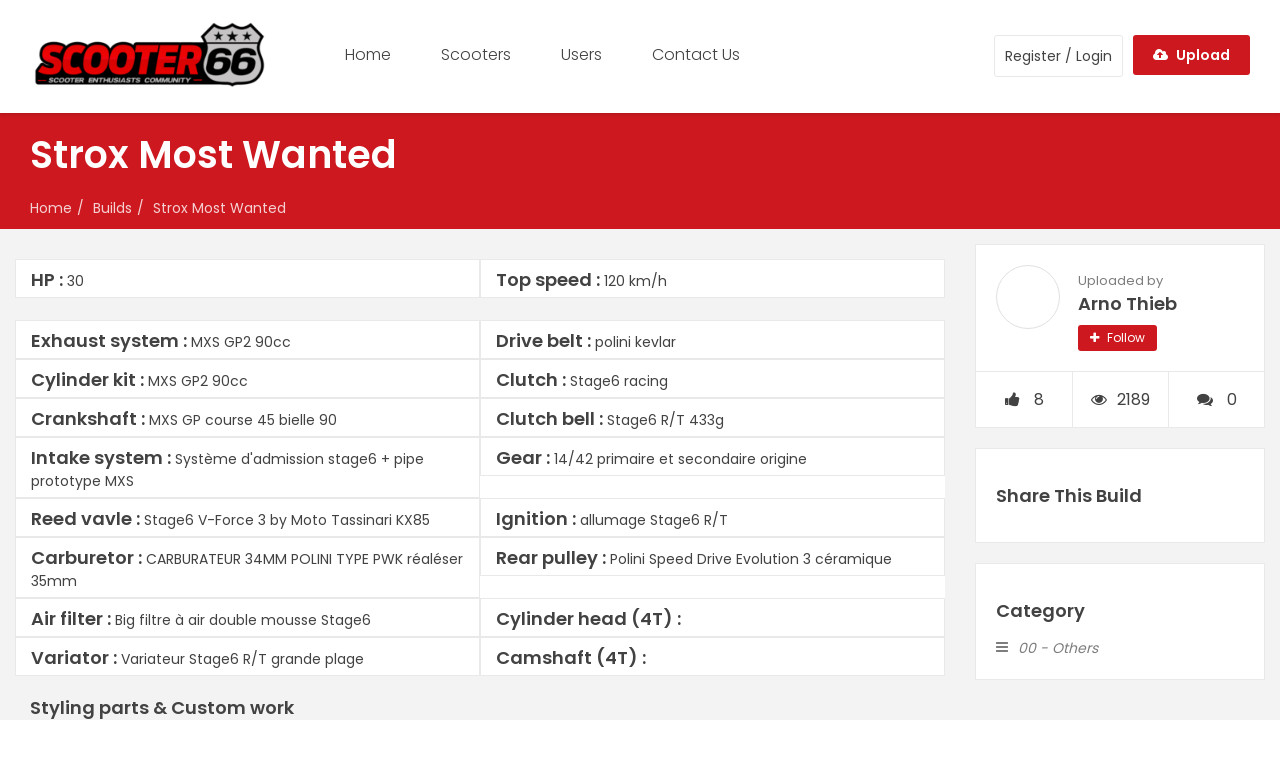

--- FILE ---
content_type: text/html; charset=UTF-8
request_url: https://scooter66.com/images/strox-most-wanted/
body_size: 29158
content:

<!DOCTYPE html>
<!--[if IE 8]>
<html class="ie ie8" lang="fr-CA">
<![endif]-->

<!--[!(IE 8) ]><!-->
<html lang="fr-CA">
<!--<![endif]-->

<head>

	<!--Mathieu add color in browser bar (android)-->
	<meta name="theme-color" content="#cc181e">

    <!-- meta information -->
    <meta charset="UTF-8">
    <meta name="viewport" content="width=device-width, initial-scale=1, maximum-scale=1, user-scalable=0"/>

    <link rel="profile" href="//gmpg.org/xfn/11">
    <link rel="pingback" href="https://scooter66.com/xmlrpc.php">

	<link rel="shortcut icon" type="image/png" href="https://scooter66.com/wp-content/uploads/2017/05/Scooter66-Favicon.png"/>
	<title>Scooter66</title>

    <meta name='robots' content='index, follow, max-image-preview:large, max-snippet:-1, max-video-preview:-1' />

	<!-- This site is optimized with the Yoast SEO plugin v26.6 - https://yoast.com/wordpress/plugins/seo/ -->
	<title>Strox Most Wanted - Scooter66</title>
	<link rel="canonical" href="https://scooter66.com/images/strox-most-wanted/" />
	<meta property="og:locale" content="fr_CA" />
	<meta property="og:type" content="article" />
	<meta property="og:title" content="Strox Most Wanted - Scooter66" />
	<meta property="og:description" content="MBK stunt équipé de carénages complet XLDesign + pièces carbone de F1. Jantes nitro + kiesler peint rouge candy. fourche stage6 drag. Système de frein stage6 rouge et gaine galfer. volant street. Moteur préparer par MXS et scooter exposé sur le stand MXS au custom show de saarburcken." />
	<meta property="og:url" content="https://scooter66.com/images/strox-most-wanted/" />
	<meta property="og:site_name" content="Scooter66" />
	<meta property="article:publisher" content="https://www.facebook.com/Scooter66community" />
	<meta property="article:modified_time" content="2017-05-04T21:17:10+00:00" />
	<meta property="og:image" content="https://scooter66.com/wp-content/uploads/2017/05/IMG_9542441066706.jpeg" />
	<meta property="og:image:width" content="960" />
	<meta property="og:image:height" content="720" />
	<meta property="og:image:type" content="image/jpeg" />
	<meta name="twitter:card" content="summary_large_image" />
	<meta name="twitter:site" content="@scooter66web" />
	<script type="application/ld+json" class="yoast-schema-graph">{"@context":"https://schema.org","@graph":[{"@type":"WebPage","@id":"https://scooter66.com/images/strox-most-wanted/","url":"https://scooter66.com/images/strox-most-wanted/","name":"Strox Most Wanted - Scooter66","isPartOf":{"@id":"https://scooter66.com/#website"},"primaryImageOfPage":{"@id":"https://scooter66.com/images/strox-most-wanted/#primaryimage"},"image":{"@id":"https://scooter66.com/images/strox-most-wanted/#primaryimage"},"thumbnailUrl":"https://scooter66.com/wp-content/uploads/2017/05/IMG_9542441066706.jpeg","datePublished":"2017-05-04T20:53:59+00:00","dateModified":"2017-05-04T21:17:10+00:00","breadcrumb":{"@id":"https://scooter66.com/images/strox-most-wanted/#breadcrumb"},"inLanguage":"fr-CA","potentialAction":[{"@type":"ReadAction","target":["https://scooter66.com/images/strox-most-wanted/"]}]},{"@type":"ImageObject","inLanguage":"fr-CA","@id":"https://scooter66.com/images/strox-most-wanted/#primaryimage","url":"https://scooter66.com/wp-content/uploads/2017/05/IMG_9542441066706.jpeg","contentUrl":"https://scooter66.com/wp-content/uploads/2017/05/IMG_9542441066706.jpeg","width":960,"height":720},{"@type":"BreadcrumbList","@id":"https://scooter66.com/images/strox-most-wanted/#breadcrumb","itemListElement":[{"@type":"ListItem","position":1,"name":"Home","item":"https://scooter66.com/"},{"@type":"ListItem","position":2,"name":"Builds","item":"https://scooter66.com/images/"},{"@type":"ListItem","position":3,"name":"Strox Most Wanted"}]},{"@type":"WebSite","@id":"https://scooter66.com/#website","url":"https://scooter66.com/","name":"Scooter66","description":"Scooter Enthusiasts Community","publisher":{"@id":"https://scooter66.com/#organization"},"potentialAction":[{"@type":"SearchAction","target":{"@type":"EntryPoint","urlTemplate":"https://scooter66.com/?s={search_term_string}"},"query-input":{"@type":"PropertyValueSpecification","valueRequired":true,"valueName":"search_term_string"}}],"inLanguage":"fr-CA"},{"@type":"Organization","@id":"https://scooter66.com/#organization","name":"Scooter66","url":"https://scooter66.com/","logo":{"@type":"ImageObject","inLanguage":"fr-CA","@id":"https://scooter66.com/#/schema/logo/image/","url":"https://scooter66.com/wp-content/uploads/2019/10/small-Scooter66-Logo-Final-Copie.png","contentUrl":"https://scooter66.com/wp-content/uploads/2019/10/small-Scooter66-Logo-Final-Copie.png","width":873,"height":253,"caption":"Scooter66"},"image":{"@id":"https://scooter66.com/#/schema/logo/image/"},"sameAs":["https://www.facebook.com/Scooter66community","https://x.com/scooter66web"]}]}</script>
	<!-- / Yoast SEO plugin. -->


<link rel='dns-prefetch' href='//ws.sharethis.com' />
<link rel='dns-prefetch' href='//cdnjs.cloudflare.com' />
<link rel='dns-prefetch' href='//fonts.googleapis.com' />
<link rel='dns-prefetch' href='//www.googletagmanager.com' />
<link rel="alternate" type="application/rss+xml" title="Scooter66 &raquo; Flux" href="https://scooter66.com/feed/" />
<link rel="alternate" type="application/rss+xml" title="Scooter66 &raquo; Flux des commentaires" href="https://scooter66.com/comments/feed/" />
<link rel="alternate" type="application/rss+xml" title="Scooter66 &raquo; Strox Most Wanted Flux des commentaires" href="https://scooter66.com/images/strox-most-wanted/feed/" />
<link rel="alternate" title="oEmbed (JSON)" type="application/json+oembed" href="https://scooter66.com/wp-json/oembed/1.0/embed?url=https%3A%2F%2Fscooter66.com%2Fimages%2Fstrox-most-wanted%2F" />
<link rel="alternate" title="oEmbed (XML)" type="text/xml+oembed" href="https://scooter66.com/wp-json/oembed/1.0/embed?url=https%3A%2F%2Fscooter66.com%2Fimages%2Fstrox-most-wanted%2F&#038;format=xml" />
<style id='wp-img-auto-sizes-contain-inline-css' type='text/css'>
img:is([sizes=auto i],[sizes^="auto," i]){contain-intrinsic-size:3000px 1500px}
/*# sourceURL=wp-img-auto-sizes-contain-inline-css */
</style>
<link rel='stylesheet' id='buttons-css' href='https://scooter66.com/wp-includes/css/buttons.min.css?ver=208a3e7723e35dcf039c0f542e409b2d' type='text/css' media='all' />
<link rel='stylesheet' id='dashicons-css' href='https://scooter66.com/wp-includes/css/dashicons.min.css?ver=208a3e7723e35dcf039c0f542e409b2d' type='text/css' media='all' />
<link rel='stylesheet' id='editor-buttons-css' href='https://scooter66.com/wp-includes/css/editor.min.css?ver=208a3e7723e35dcf039c0f542e409b2d' type='text/css' media='all' />
<link rel='stylesheet' id='mediaelement-css' href='https://scooter66.com/wp-includes/js/mediaelement/mediaelementplayer-legacy.min.css?ver=4.2.17' type='text/css' media='all' />
<link rel='stylesheet' id='wp-mediaelement-css' href='https://scooter66.com/wp-includes/js/mediaelement/wp-mediaelement.min.css?ver=208a3e7723e35dcf039c0f542e409b2d' type='text/css' media='all' />
<style id='wp-emoji-styles-inline-css' type='text/css'>

	img.wp-smiley, img.emoji {
		display: inline !important;
		border: none !important;
		box-shadow: none !important;
		height: 1em !important;
		width: 1em !important;
		margin: 0 0.07em !important;
		vertical-align: -0.1em !important;
		background: none !important;
		padding: 0 !important;
	}
/*# sourceURL=wp-emoji-styles-inline-css */
</style>
<link rel='stylesheet' id='contact-form-7-css' href='https://scooter66.com/wp-content/plugins/contact-form-7/includes/css/styles.css?ver=6.1.4' type='text/css' media='all' />
<link rel='stylesheet' id='wpa-css-css' href='https://scooter66.com/wp-content/plugins/honeypot/includes/css/wpa.css?ver=2.3.04' type='text/css' media='all' />
<link rel='stylesheet' id='wsl-widget-css' href='https://scooter66.com/wp-content/themes/uploader/includes/extensions/members_lite/thirdparty/wordpress-social-login/assets/css/style.css?ver=208a3e7723e35dcf039c0f542e409b2d' type='text/css' media='all' />
<link rel='stylesheet' id='exc-uploader-ptsans-css' href='https://fonts.googleapis.com/css?family=Poppins%3A400%2C600%2C300&#038;ver=208a3e7723e35dcf039c0f542e409b2d' type='text/css' media='all' />
<link rel='stylesheet' id='bootstrap-css' href='https://scooter66.com/wp-content/themes/uploader/includes/thirdparty/exc-framework/views/css/bootstrap.min.css?ver=3.3.5' type='text/css' media='all' />
<link rel='stylesheet' id='mf-style-css' href='https://scooter66.com/wp-content/themes/uploader/style.css?ver=208a3e7723e35dcf039c0f542e409b2d' type='text/css' media='all' />
<link rel='stylesheet' id='mf-menu-css' href='https://scooter66.com/wp-content/themes/uploader/css/menu.css?ver=208a3e7723e35dcf039c0f542e409b2d' type='text/css' media='all' />
<link rel='stylesheet' id='mf-color-css' href='https://scooter66.com/wp-content/themes/uploader/css/color.css?ver=208a3e7723e35dcf039c0f542e409b2d' type='text/css' media='all' />
<link rel='stylesheet' id='ns-style-css' href='https://scooter66.com/wp-content/themes/uploader/css/ns-style.css?ver=208a3e7723e35dcf039c0f542e409b2d' type='text/css' media='all' />
<link rel='stylesheet' id='trp-language-switcher-v2-css' href='https://scooter66.com/wp-content/plugins/translatepress-multilingual/assets/css/trp-language-switcher-v2.css?ver=3.0.6' type='text/css' media='all' />
<link rel='stylesheet' id='select2-css' href='https://scooter66.com/wp-content/themes/uploader/includes/thirdparty/exc-framework/views/css/fields/select2.css?ver=208a3e7723e35dcf039c0f542e409b2d' type='text/css' media='all' />
<link rel='stylesheet' id='font-awesome-css' href='https://scooter66.com/wp-content/themes/uploader/includes/thirdparty/exc-framework/views/css/font-awesome.min.css?ver=208a3e7723e35dcf039c0f542e409b2d' type='text/css' media='all' />
<link rel='stylesheet' id='child-theme-css' href='https://scooter66.com/wp-content/themes/uploader-child/style.css?ver=208a3e7723e35dcf039c0f542e409b2d' type='text/css' media='all' />
<link rel='stylesheet' id='lightbox-css' href='https://cdnjs.cloudflare.com/ajax/libs/lightbox2/2.8.1/css/lightbox.min.css?ver=208a3e7723e35dcf039c0f542e409b2d' type='text/css' media='all' />
<link rel='stylesheet' id='moove_gdpr_frontend-css' href='https://scooter66.com/wp-content/plugins/gdpr-cookie-compliance/dist/styles/gdpr-main-nf.css?ver=5.0.9' type='text/css' media='all' />
<style id='moove_gdpr_frontend-inline-css' type='text/css'>
				#moove_gdpr_cookie_modal .moove-gdpr-modal-content .moove-gdpr-tab-main h3.tab-title, 
				#moove_gdpr_cookie_modal .moove-gdpr-modal-content .moove-gdpr-tab-main span.tab-title,
				#moove_gdpr_cookie_modal .moove-gdpr-modal-content .moove-gdpr-modal-left-content #moove-gdpr-menu li a, 
				#moove_gdpr_cookie_modal .moove-gdpr-modal-content .moove-gdpr-modal-left-content #moove-gdpr-menu li button,
				#moove_gdpr_cookie_modal .moove-gdpr-modal-content .moove-gdpr-modal-left-content .moove-gdpr-branding-cnt a,
				#moove_gdpr_cookie_modal .moove-gdpr-modal-content .moove-gdpr-modal-footer-content .moove-gdpr-button-holder a.mgbutton, 
				#moove_gdpr_cookie_modal .moove-gdpr-modal-content .moove-gdpr-modal-footer-content .moove-gdpr-button-holder button.mgbutton,
				#moove_gdpr_cookie_modal .cookie-switch .cookie-slider:after, 
				#moove_gdpr_cookie_modal .cookie-switch .slider:after, 
				#moove_gdpr_cookie_modal .switch .cookie-slider:after, 
				#moove_gdpr_cookie_modal .switch .slider:after,
				#moove_gdpr_cookie_info_bar .moove-gdpr-info-bar-container .moove-gdpr-info-bar-content p, 
				#moove_gdpr_cookie_info_bar .moove-gdpr-info-bar-container .moove-gdpr-info-bar-content p a,
				#moove_gdpr_cookie_info_bar .moove-gdpr-info-bar-container .moove-gdpr-info-bar-content a.mgbutton, 
				#moove_gdpr_cookie_info_bar .moove-gdpr-info-bar-container .moove-gdpr-info-bar-content button.mgbutton,
				#moove_gdpr_cookie_modal .moove-gdpr-modal-content .moove-gdpr-tab-main .moove-gdpr-tab-main-content h1, 
				#moove_gdpr_cookie_modal .moove-gdpr-modal-content .moove-gdpr-tab-main .moove-gdpr-tab-main-content h2, 
				#moove_gdpr_cookie_modal .moove-gdpr-modal-content .moove-gdpr-tab-main .moove-gdpr-tab-main-content h3, 
				#moove_gdpr_cookie_modal .moove-gdpr-modal-content .moove-gdpr-tab-main .moove-gdpr-tab-main-content h4, 
				#moove_gdpr_cookie_modal .moove-gdpr-modal-content .moove-gdpr-tab-main .moove-gdpr-tab-main-content h5, 
				#moove_gdpr_cookie_modal .moove-gdpr-modal-content .moove-gdpr-tab-main .moove-gdpr-tab-main-content h6,
				#moove_gdpr_cookie_modal .moove-gdpr-modal-content.moove_gdpr_modal_theme_v2 .moove-gdpr-modal-title .tab-title,
				#moove_gdpr_cookie_modal .moove-gdpr-modal-content.moove_gdpr_modal_theme_v2 .moove-gdpr-tab-main h3.tab-title, 
				#moove_gdpr_cookie_modal .moove-gdpr-modal-content.moove_gdpr_modal_theme_v2 .moove-gdpr-tab-main span.tab-title,
				#moove_gdpr_cookie_modal .moove-gdpr-modal-content.moove_gdpr_modal_theme_v2 .moove-gdpr-branding-cnt a {
					font-weight: inherit				}
			#moove_gdpr_cookie_modal,#moove_gdpr_cookie_info_bar,.gdpr_cookie_settings_shortcode_content{font-family:inherit}#moove_gdpr_save_popup_settings_button{background-color:#373737;color:#fff}#moove_gdpr_save_popup_settings_button:hover{background-color:#000}#moove_gdpr_cookie_info_bar .moove-gdpr-info-bar-container .moove-gdpr-info-bar-content a.mgbutton,#moove_gdpr_cookie_info_bar .moove-gdpr-info-bar-container .moove-gdpr-info-bar-content button.mgbutton{background-color:#cc181e}#moove_gdpr_cookie_modal .moove-gdpr-modal-content .moove-gdpr-modal-footer-content .moove-gdpr-button-holder a.mgbutton,#moove_gdpr_cookie_modal .moove-gdpr-modal-content .moove-gdpr-modal-footer-content .moove-gdpr-button-holder button.mgbutton,.gdpr_cookie_settings_shortcode_content .gdpr-shr-button.button-green{background-color:#cc181e;border-color:#cc181e}#moove_gdpr_cookie_modal .moove-gdpr-modal-content .moove-gdpr-modal-footer-content .moove-gdpr-button-holder a.mgbutton:hover,#moove_gdpr_cookie_modal .moove-gdpr-modal-content .moove-gdpr-modal-footer-content .moove-gdpr-button-holder button.mgbutton:hover,.gdpr_cookie_settings_shortcode_content .gdpr-shr-button.button-green:hover{background-color:#fff;color:#cc181e}#moove_gdpr_cookie_modal .moove-gdpr-modal-content .moove-gdpr-modal-close i,#moove_gdpr_cookie_modal .moove-gdpr-modal-content .moove-gdpr-modal-close span.gdpr-icon{background-color:#cc181e;border:1px solid #cc181e}#moove_gdpr_cookie_info_bar span.moove-gdpr-infobar-allow-all.focus-g,#moove_gdpr_cookie_info_bar span.moove-gdpr-infobar-allow-all:focus,#moove_gdpr_cookie_info_bar button.moove-gdpr-infobar-allow-all.focus-g,#moove_gdpr_cookie_info_bar button.moove-gdpr-infobar-allow-all:focus,#moove_gdpr_cookie_info_bar span.moove-gdpr-infobar-reject-btn.focus-g,#moove_gdpr_cookie_info_bar span.moove-gdpr-infobar-reject-btn:focus,#moove_gdpr_cookie_info_bar button.moove-gdpr-infobar-reject-btn.focus-g,#moove_gdpr_cookie_info_bar button.moove-gdpr-infobar-reject-btn:focus,#moove_gdpr_cookie_info_bar span.change-settings-button.focus-g,#moove_gdpr_cookie_info_bar span.change-settings-button:focus,#moove_gdpr_cookie_info_bar button.change-settings-button.focus-g,#moove_gdpr_cookie_info_bar button.change-settings-button:focus{-webkit-box-shadow:0 0 1px 3px #cc181e;-moz-box-shadow:0 0 1px 3px #cc181e;box-shadow:0 0 1px 3px #cc181e}#moove_gdpr_cookie_modal .moove-gdpr-modal-content .moove-gdpr-modal-close i:hover,#moove_gdpr_cookie_modal .moove-gdpr-modal-content .moove-gdpr-modal-close span.gdpr-icon:hover,#moove_gdpr_cookie_info_bar span[data-href]>u.change-settings-button{color:#cc181e}#moove_gdpr_cookie_modal .moove-gdpr-modal-content .moove-gdpr-modal-left-content #moove-gdpr-menu li.menu-item-selected a span.gdpr-icon,#moove_gdpr_cookie_modal .moove-gdpr-modal-content .moove-gdpr-modal-left-content #moove-gdpr-menu li.menu-item-selected button span.gdpr-icon{color:inherit}#moove_gdpr_cookie_modal .moove-gdpr-modal-content .moove-gdpr-modal-left-content #moove-gdpr-menu li a span.gdpr-icon,#moove_gdpr_cookie_modal .moove-gdpr-modal-content .moove-gdpr-modal-left-content #moove-gdpr-menu li button span.gdpr-icon{color:inherit}#moove_gdpr_cookie_modal .gdpr-acc-link{line-height:0;font-size:0;color:transparent;position:absolute}#moove_gdpr_cookie_modal .moove-gdpr-modal-content .moove-gdpr-modal-close:hover i,#moove_gdpr_cookie_modal .moove-gdpr-modal-content .moove-gdpr-modal-left-content #moove-gdpr-menu li a,#moove_gdpr_cookie_modal .moove-gdpr-modal-content .moove-gdpr-modal-left-content #moove-gdpr-menu li button,#moove_gdpr_cookie_modal .moove-gdpr-modal-content .moove-gdpr-modal-left-content #moove-gdpr-menu li button i,#moove_gdpr_cookie_modal .moove-gdpr-modal-content .moove-gdpr-modal-left-content #moove-gdpr-menu li a i,#moove_gdpr_cookie_modal .moove-gdpr-modal-content .moove-gdpr-tab-main .moove-gdpr-tab-main-content a:hover,#moove_gdpr_cookie_info_bar.moove-gdpr-dark-scheme .moove-gdpr-info-bar-container .moove-gdpr-info-bar-content a.mgbutton:hover,#moove_gdpr_cookie_info_bar.moove-gdpr-dark-scheme .moove-gdpr-info-bar-container .moove-gdpr-info-bar-content button.mgbutton:hover,#moove_gdpr_cookie_info_bar.moove-gdpr-dark-scheme .moove-gdpr-info-bar-container .moove-gdpr-info-bar-content a:hover,#moove_gdpr_cookie_info_bar.moove-gdpr-dark-scheme .moove-gdpr-info-bar-container .moove-gdpr-info-bar-content button:hover,#moove_gdpr_cookie_info_bar.moove-gdpr-dark-scheme .moove-gdpr-info-bar-container .moove-gdpr-info-bar-content span.change-settings-button:hover,#moove_gdpr_cookie_info_bar.moove-gdpr-dark-scheme .moove-gdpr-info-bar-container .moove-gdpr-info-bar-content button.change-settings-button:hover,#moove_gdpr_cookie_info_bar.moove-gdpr-dark-scheme .moove-gdpr-info-bar-container .moove-gdpr-info-bar-content u.change-settings-button:hover,#moove_gdpr_cookie_info_bar span[data-href]>u.change-settings-button,#moove_gdpr_cookie_info_bar.moove-gdpr-dark-scheme .moove-gdpr-info-bar-container .moove-gdpr-info-bar-content a.mgbutton.focus-g,#moove_gdpr_cookie_info_bar.moove-gdpr-dark-scheme .moove-gdpr-info-bar-container .moove-gdpr-info-bar-content button.mgbutton.focus-g,#moove_gdpr_cookie_info_bar.moove-gdpr-dark-scheme .moove-gdpr-info-bar-container .moove-gdpr-info-bar-content a.focus-g,#moove_gdpr_cookie_info_bar.moove-gdpr-dark-scheme .moove-gdpr-info-bar-container .moove-gdpr-info-bar-content button.focus-g,#moove_gdpr_cookie_info_bar.moove-gdpr-dark-scheme .moove-gdpr-info-bar-container .moove-gdpr-info-bar-content a.mgbutton:focus,#moove_gdpr_cookie_info_bar.moove-gdpr-dark-scheme .moove-gdpr-info-bar-container .moove-gdpr-info-bar-content button.mgbutton:focus,#moove_gdpr_cookie_info_bar.moove-gdpr-dark-scheme .moove-gdpr-info-bar-container .moove-gdpr-info-bar-content a:focus,#moove_gdpr_cookie_info_bar.moove-gdpr-dark-scheme .moove-gdpr-info-bar-container .moove-gdpr-info-bar-content button:focus,#moove_gdpr_cookie_info_bar.moove-gdpr-dark-scheme .moove-gdpr-info-bar-container .moove-gdpr-info-bar-content span.change-settings-button.focus-g,span.change-settings-button:focus,button.change-settings-button.focus-g,button.change-settings-button:focus,#moove_gdpr_cookie_info_bar.moove-gdpr-dark-scheme .moove-gdpr-info-bar-container .moove-gdpr-info-bar-content u.change-settings-button.focus-g,#moove_gdpr_cookie_info_bar.moove-gdpr-dark-scheme .moove-gdpr-info-bar-container .moove-gdpr-info-bar-content u.change-settings-button:focus{color:#cc181e}#moove_gdpr_cookie_modal .moove-gdpr-branding.focus-g span,#moove_gdpr_cookie_modal .moove-gdpr-modal-content .moove-gdpr-tab-main a.focus-g,#moove_gdpr_cookie_modal .moove-gdpr-modal-content .moove-gdpr-tab-main .gdpr-cd-details-toggle.focus-g{color:#cc181e}#moove_gdpr_cookie_modal.gdpr_lightbox-hide{display:none}
/*# sourceURL=moove_gdpr_frontend-inline-css */
</style>
<script type="text/javascript" src="https://scooter66.com/wp-includes/js/jquery/jquery.min.js?ver=3.7.1" id="jquery-core-js"></script>
<script type="text/javascript" src="https://scooter66.com/wp-includes/js/jquery/jquery-migrate.min.js?ver=3.4.1" id="jquery-migrate-js"></script>
<script type="text/javascript" src="https://scooter66.com/wp-content/themes/uploader/includes/views/js/users.js?ver=1" id="exc-users-widget-js"></script>
<script type="text/javascript" id="image-watermark-no-right-click-js-before">
/* <![CDATA[ */
var iwArgsNoRightClick = {"rightclick":"N","draganddrop":"N","devtools":"Y","enableToast":"Y","toastMessage":"This content is protected"};

//# sourceURL=image-watermark-no-right-click-js-before
/* ]]> */
</script>
<script type="text/javascript" src="https://scooter66.com/wp-content/plugins/image-watermark/js/no-right-click.js?ver=2.0.2" id="image-watermark-no-right-click-js"></script>
<script type="text/javascript" src="https://ws.sharethis.com/button/buttons.js?ver=208a3e7723e35dcf039c0f542e409b2d" id="sharethis-js"></script>
<script type="text/javascript" src="https://scooter66.com/wp-content/themes/uploader/js/modernizr.custom.js?ver=208a3e7723e35dcf039c0f542e409b2d" id="modernizr-js"></script>
<script type="text/javascript" src="https://scooter66.com/wp-content/plugins/translatepress-multilingual/assets/js/trp-frontend-language-switcher.js?ver=3.0.6" id="trp-language-switcher-js-v2-js"></script>
<link rel="https://api.w.org/" href="https://scooter66.com/wp-json/" /><link rel="EditURI" type="application/rsd+xml" title="RSD" href="https://scooter66.com/xmlrpc.php?rsd" />

<link rel='shortlink' href='https://scooter66.com/?p=1343' />
<meta name="generator" content="Site Kit by Google 1.168.0" /><link rel="alternate" hreflang="fr-CA" href="https://scooter66.com/images/strox-most-wanted/"/>
<link rel="alternate" hreflang="fr" href="https://scooter66.com/images/strox-most-wanted/"/>
<meta name="generator" content="Powered by Slider Revolution 6.7.40 - responsive, Mobile-Friendly Slider Plugin for WordPress with comfortable drag and drop interface." />
<style type="text/css">.logo > img{width: 240px;height: 70px;}
.btn-primary, .media-types .btn:hover, .media-types .btn.active, .media-views .grid-view:hover span, .media-views .list-view:hover span, .media-views .grid-view.active span, .media-views .list-view.active span, .media-views .grid-view.active span:before, .media-views .grid-view.active span:after, .media-views .grid-view:hover span:before, .media-views .grid-view:hover span:after, .media-search .search .btn:hover, .media-search .search .form-control:focus ~ .btn, .media-search .search .form-control:hover ~ .btn, .post-type-icon, .mejs-controls .mejs-time-rail .mejs-time-current, .mejs-controls .mejs-horizontal-volume-slider .mejs-horizontal-volume-current, .comment-reply-link, .comment-form input[type="submit"], .widget .header, .widget_exc_radio_widget .exc-play-station, .widget_exc_user_widget .status-open, .widget_tag_cloud > .tagcloud > a, .widget_nav_menu ul li a:hover .user-status, .searchform .search input[type="submit"], .wp-pagination span, .pagination a li:hover, .double-bounce1, .double-bounce2, .widget_exc_user_widget .user-info img, .widget_exc_radio_widget .station-info img, .entry-by .author-pic img, .content-button label.btn, .page-banner, .exc-attachment.featured .attachment-desc, .overlay-actions .exc-media-delete-btn{background-color: #cc181e;}
a, a:hover, a:focus, h1 a:hover, h2 a:hover, h3 a:hover, h4 a:hover, h5 a:hover, h6 a:hover, .tags a, .welcome-btn .dropdown-menu li a:hover, .media-categories .dropdown-menu > li > a.active, .sort-by .dropdown-menu > li > a.active, .post-views li a:hover, .exc-user-statistics li a:hover, .related-entry:hover figcaption, .category-box:hover .catg-footer, .station-content p > a:hover, #wp-calendar td#today, #wp-calendar td#prev a, #wp-calendar td#next a, .widget_nav_menu ul li a:hover, .widget_recent_entries ul li a:hover, .widget_categories ul > li > a:hover, .widget_archive ul > li > a:hover, .widget_pages ul li.current_page_item a, .widget_pages ul li a:hover, .widget_meta ul li a:hover, .widget_recent_comments ul li a:hover, .widget_rss ul li a:hover, .error-page-text a, .wp-pagination a, .tags a:hover, .entry-by .author-profession a:hover, .entry-by .author-name a:hover{color: #cc181e;}
.top-bar{background-color: #cc181e;}
.top-bar .topbar-inner, .top-bar .topbar-inner .close{color: #ffffff;}
.top-bar .btn{background-color: #ffffff;color: #cc181e;}
.top-bar .btn:hover, .top-bar .btn:focus{color: #cc181e;}
.logo-bar{background-color: rgba(255, 255, 255, 1);}
.footer{background-color: #1b2126;}
.footer-menu-right{background-color: #000000;}
.copyright{color: #ffffff;}
.footer-menu li a{color: #ffffff;}
 /* Custom Header Style */ 
.main-nav .menu > li > a{color: #424242;padding-top: 38px;padding-right: 25px;padding-bottom: 38px;padding-left: 25px;}
.main-nav .menu li:hover > a, .main-nav > .menu > li > li.current-menu-item > a{color: #cc181e;}
.welcome-btn .btn{background-color: #ffffff;color: #424242;}
.exc-infobar, .exc-infobar a{color: #ffffff;}
.exc-infobar{background-color: rgba(27, 33, 38, 1);}</style><script>function setREVStartSize(e){
			//window.requestAnimationFrame(function() {
				window.RSIW = window.RSIW===undefined ? window.innerWidth : window.RSIW;
				window.RSIH = window.RSIH===undefined ? window.innerHeight : window.RSIH;
				try {
					var pw = document.getElementById(e.c).parentNode.offsetWidth,
						newh;
					pw = pw===0 || isNaN(pw) || (e.l=="fullwidth" || e.layout=="fullwidth") ? window.RSIW : pw;
					e.tabw = e.tabw===undefined ? 0 : parseInt(e.tabw);
					e.thumbw = e.thumbw===undefined ? 0 : parseInt(e.thumbw);
					e.tabh = e.tabh===undefined ? 0 : parseInt(e.tabh);
					e.thumbh = e.thumbh===undefined ? 0 : parseInt(e.thumbh);
					e.tabhide = e.tabhide===undefined ? 0 : parseInt(e.tabhide);
					e.thumbhide = e.thumbhide===undefined ? 0 : parseInt(e.thumbhide);
					e.mh = e.mh===undefined || e.mh=="" || e.mh==="auto" ? 0 : parseInt(e.mh,0);
					if(e.layout==="fullscreen" || e.l==="fullscreen")
						newh = Math.max(e.mh,window.RSIH);
					else{
						e.gw = Array.isArray(e.gw) ? e.gw : [e.gw];
						for (var i in e.rl) if (e.gw[i]===undefined || e.gw[i]===0) e.gw[i] = e.gw[i-1];
						e.gh = e.el===undefined || e.el==="" || (Array.isArray(e.el) && e.el.length==0)? e.gh : e.el;
						e.gh = Array.isArray(e.gh) ? e.gh : [e.gh];
						for (var i in e.rl) if (e.gh[i]===undefined || e.gh[i]===0) e.gh[i] = e.gh[i-1];
											
						var nl = new Array(e.rl.length),
							ix = 0,
							sl;
						e.tabw = e.tabhide>=pw ? 0 : e.tabw;
						e.thumbw = e.thumbhide>=pw ? 0 : e.thumbw;
						e.tabh = e.tabhide>=pw ? 0 : e.tabh;
						e.thumbh = e.thumbhide>=pw ? 0 : e.thumbh;
						for (var i in e.rl) nl[i] = e.rl[i]<window.RSIW ? 0 : e.rl[i];
						sl = nl[0];
						for (var i in nl) if (sl>nl[i] && nl[i]>0) { sl = nl[i]; ix=i;}
						var m = pw>(e.gw[ix]+e.tabw+e.thumbw) ? 1 : (pw-(e.tabw+e.thumbw)) / (e.gw[ix]);
						newh =  (e.gh[ix] * m) + (e.tabh + e.thumbh);
					}
					var el = document.getElementById(e.c);
					if (el!==null && el) el.style.height = newh+"px";
					el = document.getElementById(e.c+"_wrapper");
					if (el!==null && el) {
						el.style.height = newh+"px";
						el.style.display = "block";
					}
				} catch(e){
					console.log("Failure at Presize of Slider:" + e)
				}
			//});
		  };</script>
<link rel='stylesheet' id='rs-plugin-settings-css' href='//scooter66.com/wp-content/plugins/revslider/sr6/assets/css/rs6.css?ver=6.7.40' type='text/css' media='all' />
<style id='rs-plugin-settings-inline-css' type='text/css'>
#rs-demo-id {}
/*# sourceURL=rs-plugin-settings-inline-css */
</style>
</head>


<body class="wp-singular exc_image_post-template-default single single-exc_image_post postid-1343 wp-theme-uploader wp-child-theme-uploader-child translatepress-fr_CA">

<div class="wrapper ">
    <header class="header-default ">

        <!-- Notifications -->
        

        <!-- Top Bar -->
        
        <div class="header-bottom">
            <div class="logo-bar clearfix">
                <div class="container-fluid">
                    <div class="navbar-header">
                        <!-- Logo -->
                        <a href="https://scooter66.com/" class="logo">
                            <img src="https://scooter66.com/wp-content/uploads/2019/10/small-Scooter66-Logo-Final-Copie-300x87.png" alt="Scooter66">
                        </a>

                        <button type="button" data-toggle="collapse" data-target="#navbar-collapse" class="navbar-toggle">
                            <span class="icon-bar"></span><span class="icon-bar"></span><span class="icon-bar"></span>
                        </button>
                    </div>

                    <!-- Main Menu -->
                    <nav class="main-nav navbar-collapse collapse" id="navbar-collapse">
                                                    <ul id="menu-main-menu" class="menu"><li id="menu-item-619" class="menu-item menu-item-type-post_type menu-item-object-page menu-item-home menu-item-619"><a href="https://scooter66.com/">Home</a></li>
<li id="menu-item-606" class="menu-item menu-item-type-custom menu-item-object-custom menu-item-606"><a href="/categories">Scooters</a></li>
<li id="menu-item-609" class="menu-item menu-item-type-custom menu-item-object-custom menu-item-609"><a href="/users">Users</a></li>
<li id="menu-item-955" class="menu-item menu-item-type-post_type menu-item-object-page menu-item-955"><a href="https://scooter66.com/contact-us/">Contact Us</a></li>
</ul>                        
                        <ul class="menu-right login">
                                                            <li>
                                    
<!-- Empty Uploader -->
<script id="tmpl-exc-add-empty" type="text/html">
    <div class="drop-file-here">
		<!-- Mathieu : avant Drop attachments here or %s to upload -->
		<a href="#" class="exc-media-upload-btn">Click Here</a> to add pictures to your build    </div>
</script>

<script id="tmpl-exc-content-type" type="text/html">

    <div class="select-content-type">
        <ul class="content-type-list">

            <# _.each( allowedPostTypes, function( postType ) { #>
                <li><a class="exc-post-type" href="#" data-post-type="{{{ postType.type }}}"><i class="fa {{{ postType.icon }}}"></i>{{{ postType.label }}}</a></li>
            <# }); #>
        </ul>
        <button type="button" class="close" data-dismiss="modal">&times;</button>
    </div>
</script>

<!-- Frame Uploader -->
<script id="tmpl-exc-mf-uploader-head" type="text/html">
    <div class="form-header-box upload-more-files">
        <span>Want to upload more files?</span>
        <a href="#" class="exc-media-upload-btn">CLICK HERE</a>
        <span>Or just drop more files</span>
    </div>
</script>

<!-- Uploader Frame Header -->
<script id="tmpl-exc-mf-uploader" type="text/html">
    <div class="exc-media-entries">
        <form method="post" action="" id="exc-mf-entry-form">
            <div class="exc-entries-form">
                <div class="row">

                                        <input name="post_type" type="hidden"  value="post" />

<div class="form-group exc-form-field col-sm-6">
	<label for="post_title">Build title</label>
	<input name="post_title" type="text" class="form-control"  value="" />
	
	</div><div class="form-group exc-form-field col-sm-6">
	<label for="post_category">Category</label>
	<select name="post_category" class="form-control" >
<option value="28">00 - Others</option>
<option value="114">Aprilia : SR50 Aprilia Engine</option>
<option value="111">Aprilia : SR50 Minarelli</option>
<option value="115">Aprilia : SR50 Motard 4T</option>
<option value="113">Aprilia : SR50 Piaggio Engine</option>
<option value="109">Cpi : GTR 50</option>
<option value="110">Cpi : Oliver-Tracker 50</option>
<option value="107">Derbi : Atlantis Bullet 50</option>
<option value="104">Derbi : GPR 2003+</option>
<option value="105">Derbi : GPR 2004+</option>
<option value="103">E-ton : Beamer 50</option>
<option value="100">Genuine : Blur 50</option>
<option value="99">Genuine : Rattler 110</option>
<option value="102">Genuine : Rattler 50</option>
<option value="101">Genuine : Roughhouse 50</option>
<option value="134">Honda : Aero 50</option>
<option value="93">Honda : Dio 50</option>
<option value="133">Honda : Elite 50</option>
<option value="90">Honda : Giorno NCH50</option>
<option value="96">Honda : Grom MSX 125</option>
<option value="91">Honda : Metropolitan CHF50</option>
<option value="89">Honda : Metropolitan NCH50</option>
<option value="97">Honda : Ruckus (GY6 Engine)</option>
<option value="98">Honda : Ruckus (Original Engine)</option>
<option value="81">Hyosung : Prima 50</option>
<option value="82">Hyosung : SF Rally 50</option>
<option value="80">Keeway : F-ACT 50</option>
<option value="65">Kymco : Agility 125 (4T)</option>
<option value="66">Kymco : Agility 150 (4T)</option>
<option value="64">Kymco : Agility 50 (4T)</option>
<option value="71">Kymco : Like 125 (4T)</option>
<option value="70">Kymco : Like 50 (4T)</option>
<option value="73">Kymco : People S 50 (4T)</option>
<option value="75">Kymco : Sento 50 (4T)</option>
<option value="77">Kymco : Super 8 125 (4T)</option>
<option value="78">Kymco : Super 8 150 (4T)</option>
<option value="136">Kymco : Super 8 50 AC (2T)</option>
<option value="137">Kymco : Super 9 50 AC (2T)</option>
<option value="79">Kymco : Super 9 50 LC (2T)</option>
<option value="135">Kymco : Vitality 50 AC (2T)</option>
<option value="62">PGO : Big Max 50</option>
<option value="60">PGO : Gmax 50</option>
<option value="59">PGO : PMX 110</option>
<option value="61">PGO : PMX Naked 50</option>
<option value="57">Piaggio : Fly 125-150cc 4T</option>
<option value="58">Piaggio : Fly 50 4T</option>
<option value="55">Vento : Triton / Zip 50</option>
<option value="50">Vespa : 946 / LX 125-150 4T</option>
<option value="51">Vespa : LX / S / ET2 50 2T</option>
<option value="54">Vespa : LX / S / ET4 50 4T</option>
<option value="52">Vespa : Primavera 50 4T</option>
<option value="53">Vespa : Sprint 50 4T</option>
<option value="40">Yamaha : Bws / Zuma 100cc</option>
<option value="39">Yamaha : Bws / Zuma 125cc</option>
<option value="47">Yamaha : Bws / Zuma 50cc 2T 2002-2011</option>
<option value="48">Yamaha : Bws / Zuma 50F 4T 2012+</option>
<option value="46">Yamaha : BWS'R / Zuma 2T 1996-2001</option>
<option value="41">Yamaha : C3 Cube 50 4T</option>
<option value="45">Yamaha : Jog 50 2T</option>
<option value="37">Yamaha : Vino 50 2T</option>
<option value="38">Yamaha : Vino 50 4T</option>
<option value="49">Yamaha : Zuma X 50F 4T 2012+</option>
</select>
	</div>
<div class="form-group exc-form-field col-sm-6">
	<label for="text_1"><br>HP</label>
	<input name="text_1" type="text" class="form-control"  value="" />
	
	</div>
<div class="form-group exc-form-field col-sm-6">
	<label for="text_2"><br>Top speed (specify mph or km/h)</label>
	<input name="text_2" type="text" class="form-control"  value="" />
	
	</div>
<div class="form-group exc-form-field col-sm-6">
	<label for="text_3"><br>Exhaust system</label>
	<input name="text_3" type="text" class="form-control"  value="" />
	
	</div>
<div class="form-group exc-form-field col-sm-6">
	<label for="text_4"><br>Drive belt</label>
	<input name="text_4" type="text" class="form-control"  value="" />
	
	</div>
<div class="form-group exc-form-field col-sm-6">
	<label for="text_5">Cylinder kit</label>
	<input name="text_5" type="text" class="form-control"  value="" />
	
	</div>
<div class="form-group exc-form-field col-sm-6">
	<label for="text_6">Clutch</label>
	<input name="text_6" type="text" class="form-control"  value="" />
	
	</div>
<div class="form-group exc-form-field col-sm-6">
	<label for="text_7">Crankshaft</label>
	<input name="text_7" type="text" class="form-control"  value="" />
	
	</div>
<div class="form-group exc-form-field col-sm-6">
	<label for="text_8">Clutch bell</label>
	<input name="text_8" type="text" class="form-control"  value="" />
	
	</div>
<div class="form-group exc-form-field col-sm-6">
	<label for="text_9">Intake system</label>
	<input name="text_9" type="text" class="form-control"  value="" />
	
	</div>
<div class="form-group exc-form-field col-sm-6">
	<label for="text_10">Gear</label>
	<input name="text_10" type="text" class="form-control"  value="" />
	
	</div>
<div class="form-group exc-form-field col-sm-6">
	<label for="text_11">Reed vavle</label>
	<input name="text_11" type="text" class="form-control"  value="" />
	
	</div>
<div class="form-group exc-form-field col-sm-6">
	<label for="text_12">Ignition</label>
	<input name="text_12" type="text" class="form-control"  value="" />
	
	</div>
<div class="form-group exc-form-field col-sm-6">
	<label for="text_13">Carburetor</label>
	<input name="text_13" type="text" class="form-control"  value="" />
	
	</div>
<div class="form-group exc-form-field col-sm-6">
	<label for="text_14">Rear pulley</label>
	<input name="text_14" type="text" class="form-control"  value="" />
	
	</div>
<div class="form-group exc-form-field col-sm-6">
	<label for="text_15">Air filter</label>
	<input name="text_15" type="text" class="form-control"  value="" />
	
	</div>
<div class="form-group exc-form-field col-sm-6">
	<label for="text_16">Cylinder head (4T)</label>
	<input name="text_16" type="text" class="form-control"  value="" />
	
	</div>
<div class="form-group exc-form-field col-sm-6">
	<label for="text_17">Variator</label>
	<input name="text_17" type="text" class="form-control"  value="" />
	
	</div>
<div class="form-group exc-form-field col-sm-6">
	<label for="text_18">Camshaft (4T)</label>
	<input name="text_18" type="text" class="form-control"  value="" />
	
	</div><div class="form-group exc-form-field col-sm-12">
	<label for="post_content">Styling parts & Custom work</label>
	<div id="wp-post_content-wrap" class="wp-core-ui wp-editor-wrap html-active"><div id="wp-post_content-editor-container" class="wp-editor-container"><div id="qt_post_content_toolbar" class="quicktags-toolbar hide-if-no-js"></div><textarea class="wp-editor-area" rows="3" cols="40" name="post_content" id="post_content"></textarea></div>
</div>

</div><div class="advanced-field col-sm-12">
	<a class="btn-adv-settings" data-toggle="collapse" href="#advanced-fields"><i class="fa fa-plus"></i>Advanced Settings</a>
	
	<div id="advanced-fields" class="collapse">
		<div class="row">
			
				<div class="form-group exc-form-field col-sm-6">
	<label for="tags_input">Tags</label>
	<input type="hidden" name="tags_input" id="tags_input" multiple="multiple" class="exc-select2-field"  value="" />
	
		<p>Enter the description of your media file.</p>
	</div><div class="form-group exc-form-field col-sm-6">
    <label for="contentType">Privacy</label>
    <div class="content-button exc-clickable-wrapper" data-toggle="buttons">
        <label class="btn exc-clickable exc-clickable-alpha" data-linked_fields="" data-id="publish" data-char="A" label="Public" > <span class="letter">A</span><div class="content-text">Public</div>
                        <span class="selected-tick"><i class="fa fa-check"></i></span></label>
<label class="btn exc-clickable exc-clickable-alpha" data-linked_fields="" data-id="private" data-char="B" label="Private" > <span class="letter">B</span><div class="content-text">Private</div>
                        <span class="selected-tick"><i class="fa fa-check"></i></span></label>
<label class="btn exc-clickable exc-clickable-alpha" data-linked_fields="post_password" data-id="protected" data-char="C" label="Protected" > <span class="letter">C</span><div class="content-text">Protected</div>
                        <span class="selected-tick"><i class="fa fa-check"></i></span></label>
<input name="post_status" type="radio" class="form-control hide" checked="checked" data-max_limit="1"  value="publish" />
    </div>

    </div><div class="form-group exc-form-field col-sm-6 col-sm-offset-6">
	<label for="post_password">Password</label>
	<input name="post_password" type="text" class="form-control" id="post_password"  value="" />

		<p>Enter the title of your media file.</p>
	</div><div class="form-group exc-form-field col-sm-6">
    <label for="contentType">Comments Status</label>
    <div class="content-button exc-clickable-wrapper" data-toggle="buttons">
        <label class="btn exc-clickable exc-clickable-alpha" data-linked_fields="" data-id="open" data-char="A" label="Open" > <span class="letter">A</span><div class="content-text">Open</div>
                        <span class="selected-tick"><i class="fa fa-check"></i></span></label>
<label class="btn exc-clickable exc-clickable-alpha" data-linked_fields="" data-id="closed" data-char="B" label="Closed" > <span class="letter">B</span><div class="content-text">Closed</div>
                        <span class="selected-tick"><i class="fa fa-check"></i></span></label>
<input name="comment_status" type="radio" class="form-control hide" checked="checked" data-max_limit="1"  value="" />
    </div>

            <p>The space for help note will goes here.</p>
    </div><div class="form-group exc-form-field col-sm-6">
    <label for="contentType">License</label>
    <div class="content-button exc-clickable-wrapper" data-toggle="buttons">
        <label class="btn exc-clickable exc-clickable-alpha" data-linked_fields="" data-id="0" data-char="A" label="Standard License" > <span class="letter">A</span><div class="content-text">Standard License</div>
                        <span class="selected-tick"><i class="fa fa-check"></i></span></label>
<label class="btn exc-clickable exc-clickable-alpha" data-linked_fields="" data-id="1" data-char="B" label="Creative Common License" > <span class="letter">B</span><div class="content-text">Creative Common License</div>
                        <span class="selected-tick"><i class="fa fa-check"></i></span></label>
<input name="license" type="radio" class="form-control hide" checked="checked" data-max_limit="1"  value="" />
    </div>

            <p>Select the license type of this media file.</p>
    </div>
					</div>
	</div>
</div>

                                        <input type="hidden" name="exc-form-uploader_frontend_post" value="3dc07e9939" id="exc-form-security" />
<input type="hidden" name="action" value="exc_mf_uploader_entry" id="exc-form-action" />
<input type="hidden" name="post_id" value="0" id="exc-form-post_id" />
<input type="hidden" name="secret_key" value="5d62e4aad0" id="exc-form-secret_key" />
                </div>
            </div>

            <div id="exc-media-list" class="exc-attachments-list"></div>

            <div class="actionbar-bottom clearfix">
                <span class="attach-file-wrap"><a class="exc-media-upload-btn btn btn-primary btn-attach-file" href="#">{{{ exc_plupload.i18n.buttons.attachFiles }}}</a></span>

                <a class="btn btn-success" href="#" id="exc-uploader-preview" target="_blank"><i class="fa fa-eye"></i>{{{ exc_plupload.i18n.buttons.preview }}}</a>
                <button class="btn btn-primary btn-save-changes" type="submit"><i class="fa fa-save"></i>{{{ exc_plupload.i18n.buttons.save }}}</button>
            </div>
        </form>
    </div>
</script>



<!-- Uploaded Items -->
<script id="tmpl-exc-uploaded-list" type="text/html">
    <# _.each( attachments, function( attachment ) { #>
        <# var featuredClass = ( attachment.featured ) ? ' featured' : '',
                postType = attachment.type.replace(/\/(.*)/, ''),
                isImage = ( postType === 'image' ) ? true : false; #>

        <div class="exc-attachment exc-attachment-saved-data image-preview {{{ featuredClass }}}" id="exc-uploader-file-{{{ attachment.id }}}" data-attachment-id="{{{ attachment.id }}}" style="background-image:url('{{{ attachment.attachment_thumbnail }}}');">

            <div class="attachment-desc">
                <span class="attachment-type">

                    <i class="fa fa-{{{ postType }}}"></i>

                </span>

                <span class="attachment-title">{{{ attachment.attachment_title }}}</span>
                <span class="attachment-size">{{{ attachment.file_date }}}</span>

                <div class="overlay-actions">
                    <div class="overlay-action-buttons">

                        <# if ( isImage ) { #>
                            <a href="#" class="set-as-featured {{{ featuredClass }}}" data-attachment-id="{{{ attachment.id }}}">
                                <# if ( featuredClass ) { #>
                                    {{{ exc_plupload.i18n.buttons.featured }}}
                                <# } else { #>
                                    {{{ exc_plupload.i18n.buttons.markFeatured }}}
                                <# } #>
                            </a>
                        <# } #>

                        <a href="#" class="exc-media-delete-btn" data-attachment-id="{{{ attachment.id }}}">{{{ exc_plupload.i18n.buttons.delete }}}</a>
                    </div>
                </div>
            </div>

            <div class="attachment-fields">

                <# if ( isImage ) { #>
                    <input type="hidden" class="featured-image" name="{{{ attachment.id }}}_featured_image" value="{{{ attachment.featured }}}" />
                <# } #>

                <input name="{{{ attachment.id }}}_attachment_title" type="hidden" class="form-control" placeholder="Enter Caption"  value="{{{ attachment.attachment_title }}}" />

            </div>
        </div>
    <# }); #>
</script>

<!-- Uploading Items -->
<script id="tmpl-exc-file-list" type="text/html">
    <# _.each( attachments, function( attachment ) { #>

        <# var isImage = ( attachment.type.substr(0, 5) === 'image' ) ? true : false; #>

        <div class="exc-attachment" id="{{{ attachment.id }}}">
            <div class="attachment-desc">
                <span class="attachment-type">
                    <i class="fa fa-image"></i>
                </span>

                <span class="attachment-title">{{{ attachment.prettyName }}}</span>
                <span class="attachment-size">{{{ plupload.formatSize( attachment.size ) }}}</span>
                <div class="progress">
                    <div class="progress-bar" role="progressbar" aria-valuenow="{{{ attachment.percent }}}" aria-valuemin="0" aria-valuemax="100" style="width: {{{ attachment.percent }}}%;"></div>
                    <span>{{{ attachment.percent }}}%</span>
                </div>
                <div class="overlay-actions">
                    <div class="overlay-action-buttons">

                        <# if ( isImage ) { #>
                            <a href="#" class="set-as-featured" data-file-id="{{{ attachment.id }}}">{{{ exc_plupload.i18n.buttons.markFeatured }}}</a>
                        <# } #>

                        <a href="#" class="exc-media-delete-btn" data-file-id="{{{ attachment.id }}}">{{{ exc_plupload.i18n.buttons.delete }}}</a>
                    </div>
                </div>
            </div>
            <div class="attachment-fields">

                <# if ( isImage ) { #>
                    <input type="hidden" class="featured-image" name="{{{ attachment.id }}}_featured_image" value="{{{ attachment.featured }}}" />
                <# } #>

                <input name="{{{ attachment.id }}}_attachment_title" type="hidden" class="form-control" placeholder="Enter Caption"  value="{{{ attachment.attachment_title }}}" />
            </div>

        </div>
    <# }); #>
</script>

<script id="tmpl-exc-post-btn" type="text/html">
    <a href="{{{ link }}}" class="btn btn-sm btn-blue" target="_blank"><i class="fa fa-external-link"></i>View</a>
</script>

<script id="tmpl-exc-attachment-list" type="text/html">
    <# _.each( attachments, function( attachment ) { #>
        <li id="{{{ attachment.id }}}">
            <a class="exc-media-delete-btn" href="#" data-file_id="{{{ attachment.id }}}"><i class="fa fa-times-circle"></i></a>
        </li>
    <# }); #>
</script>

    <span id="exc-media-upload-primary-btn" class="hide"></span>

    <a class="btn btn-primary upload-button" href="#" data-action="exc-uploader">
        <i class="fa fa-cloud-upload"></i> Upload    </a>
                                </li>
                            
                            <li>
                                <!-- Member Controls -->
                                                                    
<div class="login" id="exc-user-ctrls">

    
    <div class="user-button">
        <a href="#login" class="btn btn-default">Register / Login</a>
    </div>

    </div>                                                            </li>
                        </ul>
                    </nav>
                </div>
            </div>

            <!-- Uploader -->
                    </div>

    </header>

<div class="page-banner">
	<div class="container-fluid">
		<div class="row">

							<div class="col-sm-12">
					<h1>Strox Most Wanted</h1>
					<ol class="breadcrumb"><li class="home"><a href="https://scooter66.com">Home</a></li><li class="home"><a href="https://scooter66.com/images/">Builds</a></li><li class="home"><a href="">Strox Most Wanted</a></li></ol>				</div>
					</div>
	</div>
</div>
<main id="main" class="main container-fluid ">

    <div class="row">

        
        
        <div class="col-md-9 col-sm-8 main-content background-transparent">

            
            <div class="custom-fields clearfix">			   <div class="row">				  <div class="col-lg-6 col-md-6 col-sm-12"><h3>HP :</h3> 30</div>				  <div class="col-lg-6 col-md-6 col-sm-12"><h3>Top speed :</h3> 120 km/h</div>			   </div>			   <br>			   <div class="row">				  <div class="col-lg-6 col-md-6 col-sm-12"><h3>Exhaust system :</h3> MXS GP2 90cc</div>				  <div class="col-lg-6 col-md-6 col-sm-12"><h3>Drive belt :</h3> polini kevlar</div>			   </div>			   <div class="row">				  <div class="col-lg-6 col-md-6 col-sm-12"><h3>Cylinder kit :</h3> MXS GP2 90cc</div>				  <div class="col-lg-6 col-md-6 col-sm-12"><h3>Clutch :</h3> Stage6 racing</div>			   </div>			   <div class="row">				  <div class="col-lg-6 col-md-6 col-sm-12"><h3>Crankshaft :</h3> MXS GP course 45 bielle 90</div>				  <div class="col-lg-6 col-md-6 col-sm-12"><h3>Clutch bell :</h3> Stage6 R/T 433g</div>			   </div>			   <div class="row">				  <div class="col-lg-6 col-md-6 col-sm-12"><h3>Intake system :</h3> Système d'admission stage6 + pipe prototype MXS</div>				  <div class="col-lg-6 col-md-6 col-sm-12"><h3>Gear :</h3> 14/42 primaire et secondaire origine</div>			   </div>			   <div class="row">				  <div class="col-lg-6 col-md-6 col-sm-12"><h3>Reed vavle :</h3> Stage6 V-Force 3 by Moto Tassinari KX85</div>				  <div class="col-lg-6 col-md-6 col-sm-12"><h3>Ignition :</h3> allumage Stage6 R/T</div>			   </div>			   <div class="row">				  <div class="col-lg-6 col-md-6 col-sm-12"><h3>Carburetor :</h3> CARBURATEUR 34MM POLINI TYPE PWK réaléser 35mm</div>				  <div class="col-lg-6 col-md-6 col-sm-12"><h3>Rear pulley :</h3> Polini Speed Drive Evolution 3 céramique</div>			   </div>			   <div class="row">				  <div class="col-lg-6 col-md-6 col-sm-12"><h3>Air filter :</h3> Big filtre à air double mousse Stage6</div>				  <div class="col-lg-6 col-md-6 col-sm-12"><h3>Cylinder head (4T) :</h3> </div>			   </div>			   <div class="row">				  <div class="col-lg-6 col-md-6 col-sm-12"><h3>Variator :</h3> Variateur Stage6 R/T grande plage</div>				  <div class="col-lg-6 col-md-6 col-sm-12"><h3>Camshaft (4T) :</h3> </div>			   </div>			   <!--div class="row"><div class="col-lg-6 col-md-6 col-sm-12"><!--?phpprintf(__( '<h3>HP :</h3> %s', 'exc-uploader-theme' ),get_post_meta( $post_id, 'text_19', true ));?>			   </div><div class="col-lg-6 col-md-6 col-sm-12"><!--?phpprintf(__( '<h3>Top speed :</h3> %s', 'exc-uploader-theme' ),get_post_meta( $post_id, 'text_20', true ));?></div></div-->			</div>


            <div class="single-post-content">
				<h3>Styling parts & Custom work</h3>
                <p>MBK stunt équipé de carénages complet XLDesign + pièces carbone de F1. Jantes nitro + kiesler peint rouge candy. fourche stage6 drag. Système de frein stage6 rouge et gaine galfer. volant street. Moteur préparer par MXS et scooter exposé sur le stand MXS au custom show de saarburcken.</p>

<div class="content-attachment-wrapper exc-masonry clearfix">
    
            
                <div class="entry-attachment">

                    <div class="entry-attachment-media">
                        <a href="https://scooter66.com/wp-content/uploads/2017/05/IMG_9542441066706.jpeg" data-lightbox="1">
                            <img fetchpriority="high" decoding="async" width="345" height="275" src="https://scooter66.com/wp-content/uploads/2017/05/IMG_9542441066706-345x275.jpeg" class="attachment-grid-attachment size-grid-attachment" alt="" />                        </a>
                    </div>
                </div>
            
    </div>            </div>

            <div class="single-user-count-post">
                <div class="related-posts">
	<div class="related-heading clearfix">
		<h2>More from this author</h2>
		<a class="btn btn-primary btn-sm" href="https://scooter66.com/users/arno_thieb/">View all posts</a>
	</div>
	<ul class="col col-4 media-posts">

				<li>
			<a class="related-entry" href="https://scooter66.com/images/drag-strox/" rel="bookmark">
				<figure>
											
						<img src="https://scooter66.com/wp-content/uploads/2017/05/13669315_1662312460757483_1082674386199594194_o-300x198.jpg" />
					
					<figcaption>
						Drag Strox					</figcaption>

				</figure>
			</a>
		</li>
				<li>
			<a class="related-entry" href="https://scooter66.com/images/strox-most-wanted/" rel="bookmark">
				<figure>
											
						<img src="https://scooter66.com/wp-content/uploads/2017/05/IMG_9542441066706-300x198.jpeg" />
					
					<figcaption>
						Strox Most Wanted					</figcaption>

				</figure>
			</a>
		</li>
		
	</ul>
</div>
<div id="comments" class="comments-area">

	
	
		<div id="respond" class="comment-respond">
		<h3 id="reply-title" class="comment-reply-title">Laisser un commentaire <small><a rel="nofollow" id="cancel-comment-reply-link" href="/images/strox-most-wanted/#respond" style="display:none;">Annuler la réponse</a></small></h3><p class="must-log-in">Vous devez <a href="https://scooter66.com/secure-auth/?redirect_to=https%3A%2F%2Fscooter66.com%2Fimages%2Fstrox-most-wanted%2F">être connecté(e)</a> pour rédiger un commentaire.</p>
<!--
	wsl_render_auth_widget
	WordPress Social Login 2.3.3.
	http://wordpress.org/plugins/wordpress-social-login/
-->

<style type="text/css">
.wp-social-login-connect-with{}.wp-social-login-provider-list{}.wp-social-login-provider-list a{}.wp-social-login-provider-list img{}.wsl_connect_with_provider{}</style>

<div class="wp-social-login-widget">

	<div class="wp-social-login-connect-with">Connect with:</div>

	<div class="wp-social-login-provider-list">
        <a rel="nofollow" href="https://scooter66.com/secure-auth/?action=wordpress_social_authenticate&#038;mode=login&#038;provider=Facebook&#038;redirect_to=https%3A%2F%2Fscooter66.com%2Fimages%2Fstrox-most-wanted%2F" data-provider="Facebook" class="wp-social-login-provider wp-social-login-provider-facebook">
            <span>
                <i class="fa fa-facebook"></i>
                Sign in with Facebook            </span>
        </a>
            <a rel="nofollow" href="https://scooter66.com/secure-auth/?action=wordpress_social_authenticate&#038;mode=login&#038;provider=Google&#038;redirect_to=https%3A%2F%2Fscooter66.com%2Fimages%2Fstrox-most-wanted%2F" data-provider="Google" class="wp-social-login-provider wp-social-login-provider-google">
            <span>
                <i class="fa fa-google"></i>
                Sign in with Google            </span>
        </a>
            <a rel="nofollow" href="https://scooter66.com/secure-auth/?action=wordpress_social_authenticate&#038;mode=login&#038;provider=Twitter&#038;redirect_to=https%3A%2F%2Fscooter66.com%2Fimages%2Fstrox-most-wanted%2F" data-provider="Twitter" class="wp-social-login-provider wp-social-login-provider-twitter">
            <span>
                <i class="fa fa-twitter"></i>
                Sign in with Twitter            </span>
        </a>
    
	</div>

	<div class="wp-social-login-widget-clearing"></div>

</div>

<!-- wsl_render_auth_widget -->

	</div><!-- #respond -->
	
</div><!-- .comments-area -->

            </div>

            
        </div>

        
                    <!-- Right Sidebar -->
            <aside class="col-lg-3 col-md-3 col-sm-4 side-bar">
                
<!-- user detail -->
<div class="sidebar-block">

    <div class="user-detail">

        <figure class="user-thumb"> <img alt="" src="https://graph.facebook.com/10155404614129309/picture?width=150&height=150" class="avatar avatar-wordpress-social-login avatar-64 photo" height="64" width="64" /> </figure>

        <span>Uploaded by</span>

        <h3>
            <a href="https://scooter66.com/users/arno_thieb/" rel="author">Arno Thieb</a>        </h3>

                    <a href="#" class="btn btn btn-primary btn-xs exc-follow-author" data-id="71" role="button">
                <i class="fa fa-plus"></i>
                <span class="exc-followers-info-71">Follow</span>
            </a>

        
        <div class="subscription-form exc-follower-form-71"></div>
    </div>
    <!-- Entry stats -->
    <ul class="post-stats clearfix">
        <li>
            <i class="fa fa-thumbs-up"></i> <span class="exc-votes-count-1343">8</span>
        </li>

        <li>
            <i class="fa fa-eye"></i>2189        </li>

        <li>
            <i class="fa fa-comments"></i>
            0        </li>
    </ul>
</div>
<!-- Social links -->
<div class="sidebar-block">
	<div class="find-us">
		
					<div class="header"><h3>				<h3>Share This Build</h3>
			</div>		
		<span class='st_facebook_large' displayText='Facebook'></span>
		<span class='st_twitter_large' displayText='Tweet'></span>
		<span class='st_googleplus_large' displayText='Google +'></span>
		<span class='st_linkedin_large' displayText='LinkedIn'></span>
		<span class='st_pinterest_large' displayText='Pinterest'></span>
		<span class='st_digg_large' displayText='Digg'></span>
		<span class='st_email_large' displayText='Email'></span>
	</div>
</div>
<div class="sidebar-block">
	<div class="post-metadata">
					<div class="header"><h3>				<h3>Category</h3>
			</div>		
		<ul>
						<li>
				<i class="fa fa-bars"></i>
				<div class="tags">
					<a href="https://scooter66.com/category/others/" rel="category tag">00 - Others</a>				</div>
			</li>

			
			
					</ul>
	</div>
</div>            </aside>
            </div>

</main>



<footer class="footer ">
    <div class="container-fluid">

        <!-- Footer Menu -->
        <ul id="menu-footer-menu" class="footer-menu clearfix"><li id="menu-item-626" class="menu-item menu-item-type-post_type menu-item-object-page menu-item-home menu-item-626"><a href="https://scooter66.com/">Home</a></li>
<li id="menu-item-776" class="menu-item menu-item-type-custom menu-item-object-custom menu-item-776"><a href="/users">Users</a></li>
<li id="menu-item-611" class="menu-item menu-item-type-custom menu-item-object-custom menu-item-611"><a href="/contact">Contact Us</a></li>
<li id="menu-item-1252" class="menu-item menu-item-type-post_type menu-item-object-page menu-item-1252"><a href="https://scooter66.com/faq/">FAQ</a></li>
</ul>
        <div class="footer-menu-right">

            <p class="copy-right">@2023 All rights reserved | Developed by <a href="https://selecto.ca" style="color:#e74c3c">Selecto</a></p>

        </div>
    </div>
</footer>

</div>

<div id="exc-mf-frame"></div>
<script type="text/javascript">
    var x = document.getElementsByClassName("filter-bar");

    if ( x.length ) {
        jQuery('body').addClass('filteration-order');
    }

    jQuery( ".attachment-grid-attachment.size-grid-attachment" ).addClass( "img-responsive" );

</script>


<script type="text/html" id="tmpl-exc-fs-dialog">
	<div class="full-page-bg">
		<button aria-hidden="true" data-dismiss="modal" class="close" type="button"><i class="fa fa-times"></i></button>
		<div class="reg-container">
			<div class="reg-header">
				<a href="https://scooter66.com/"><img src="https://scooter66.com/wp-content/uploads/2019/10/small-Scooter66-Logo-Final-Copie-300x87.png" alt="Scooter66"></a>
			</div>
			<div class="reg-form">
				{{{ body }}}
			</div>
		</div>
	</div>
</script>

<!-- MF default frame code -->
<script id="tmpl-exc-dialog" type="text/html">
	<div class="attachment-wrap">
		<button aria-hidden="true" data-dismiss="modal" class="close" type="button"><i class="fa fa-times"></i></button>
		<div class="attachment-modal">
			<div class="frame-body" id="frame-body">
				{{{ body }}}
			</div>
		</div>
	</div>
</script>

<script id="tmpl-exc-message" type="text/html">
	<div class="modal-dialog">
		<div class="modal-content">
			<div class="modal-header">
				<button type="button" class="close" data-dismiss="modal" aria-hidden="true">&times;</button>
				<h4 class="modal-title" id="myModalLabel">{{{ title }}}</h4>
			</div>
			<div class="modal-body"> {{{ body }}}</div>
			<div class="modal-footer">
				<button type="button" class="btn btn-default" data-dismiss="modal">Close</button>
				<button type="button" class="btn btn-primary">Save changes</button>
			</div>
		</div>
	</div>
 </script>

 <script id="tmpl-delete-post" type="text/html">
 	<div class="confirm-deletion">
 		<div class="confirm-dialog">

 			<div class="dialog-header"><i class="fa fa-exclamation-triangle"></i>Confirm</div>
 			<div class="dialog-body">
 				Do you really want to delete this entry? 			</div>
 			<div class="dialog-footer">
 				<a class="btn btn-success confirm-delete" href="#"><i class="fa fa-check"></i>Yes</a>
 				<a class="btn btn-danger cancel-delete" href="#"><i class="fa fa-times"></i>No</a>
 			</div>
 		</div>
	</div>
 </script><template id="tp-language" data-tp-language="fr_CA"></template>
		<script>
			window.RS_MODULES = window.RS_MODULES || {};
			window.RS_MODULES.modules = window.RS_MODULES.modules || {};
			window.RS_MODULES.waiting = window.RS_MODULES.waiting || [];
			window.RS_MODULES.defered = true;
			window.RS_MODULES.moduleWaiting = window.RS_MODULES.moduleWaiting || {};
			window.RS_MODULES.type = 'compiled';
		</script>
		<script type="speculationrules">
{"prefetch":[{"source":"document","where":{"and":[{"href_matches":"/*"},{"not":{"href_matches":["/wp-*.php","/wp-admin/*","/wp-content/uploads/*","/wp-content/*","/wp-content/plugins/*","/wp-content/themes/uploader-child/*","/wp-content/themes/uploader/*","/*\\?(.+)"]}},{"not":{"selector_matches":"a[rel~=\"nofollow\"]"}},{"not":{"selector_matches":".no-prefetch, .no-prefetch a"}}]},"eagerness":"conservative"}]}
</script>
	<!--copyscapeskip-->
	<aside id="moove_gdpr_cookie_info_bar" class="moove-gdpr-info-bar-hidden moove-gdpr-align-center moove-gdpr-dark-scheme gdpr_infobar_postion_bottom" aria-label="GDPR Cookie Banner" style="display: none;">
	<div class="moove-gdpr-info-bar-container">
		<div class="moove-gdpr-info-bar-content">
		
<div class="moove-gdpr-cookie-notice">
  <p>Nous utilisons des cookies pour améliorer votre expérience. Pour modifier vos paramètres, appuyez <button  aria-haspopup="true" data-href="#moove_gdpr_cookie_modal" class="change-settings-button">ici</button>.</p>
</div>
<!--  .moove-gdpr-cookie-notice -->
		
<div class="moove-gdpr-button-holder">
			<button class="mgbutton moove-gdpr-infobar-allow-all gdpr-fbo-0" aria-label="Accepter" >Accepter</button>
		</div>
<!--  .button-container -->
		</div>
		<!-- moove-gdpr-info-bar-content -->
	</div>
	<!-- moove-gdpr-info-bar-container -->
	</aside>
	<!-- #moove_gdpr_cookie_info_bar -->
	<!--/copyscapeskip-->

<script type="text/javascript">
    var exc_backgrounds = ["https:\/\/scooter66.com\/wp-content\/uploads\/2017\/05\/login-002.jpg"];
</script>

<script type="text/html" id="tmpl-exc-forgot-password">

    <form method="post" id="exc-forgot-password-form">
        <input type="text" name="email" class="form-control" placeholder="Email Address">

        <input type="hidden" name="security" value="0bf28c90cb" />
        <input type="hidden" name="action" value="exc_forgot_password" />

        <button class="btn btn-primary btn-lg btn-block btn-reg" type="submit">
            <i class="fa fa-refresh"></i> Recover Password        </button>

        <p class="reg-subtitle">
            Go back to login page - <a href="#login" class="click-here">Click here</a>        </p>
    </form>
</script>


<script type="text/html" id="tmpl-exc-login">

            
<!--
	wsl_render_auth_widget
	WordPress Social Login 2.3.3.
	http://wordpress.org/plugins/wordpress-social-login/
-->

<style type="text/css">
.wp-social-login-connect-with{}.wp-social-login-provider-list{}.wp-social-login-provider-list a{}.wp-social-login-provider-list img{}.wsl_connect_with_provider{}</style>

<div class="wp-social-login-widget">

	<div class="wp-social-login-connect-with">Connect with:</div>

	<div class="wp-social-login-provider-list">
        <a rel="nofollow" href="https://scooter66.com/secure-auth/?action=wordpress_social_authenticate&#038;mode=login&#038;provider=Facebook&#038;redirect_to=https%3A%2F%2Fscooter66.com%2Fimages%2Fstrox-most-wanted%2F" data-provider="Facebook" class="wp-social-login-provider wp-social-login-provider-facebook">
            <span>
                <i class="fa fa-facebook"></i>
                Sign in with Facebook            </span>
        </a>
            <a rel="nofollow" href="https://scooter66.com/secure-auth/?action=wordpress_social_authenticate&#038;mode=login&#038;provider=Google&#038;redirect_to=https%3A%2F%2Fscooter66.com%2Fimages%2Fstrox-most-wanted%2F" data-provider="Google" class="wp-social-login-provider wp-social-login-provider-google">
            <span>
                <i class="fa fa-google"></i>
                Sign in with Google            </span>
        </a>
            <a rel="nofollow" href="https://scooter66.com/secure-auth/?action=wordpress_social_authenticate&#038;mode=login&#038;provider=Twitter&#038;redirect_to=https%3A%2F%2Fscooter66.com%2Fimages%2Fstrox-most-wanted%2F" data-provider="Twitter" class="wp-social-login-provider wp-social-login-provider-twitter">
            <span>
                <i class="fa fa-twitter"></i>
                Sign in with Twitter            </span>
        </a>
    
	</div>

	<div class="wp-social-login-widget-clearing"></div>

</div>

<!-- wsl_render_auth_widget -->

        <p class="reg-divider"><span>OR</span></p>
    
    
    <form method="post" action="https://scooter66.com/secure-auth/?redirect_to=https%3A%2F%2Fscooter66.com" id="exc-signin-form">
        <input type="text" placeholder="Email Address" class="form-control" name="log">
        <input type="password" placeholder="Password" class="form-control" name="pwd">
        <input type="hidden" name="security" value="51b9001bce" />
        <input type="hidden" name="action" value="exc_login" />
        <input type="hidden" name="redirect_to" value="https://scooter66.com" />

                <button type="submit" class="btn btn-primary btn-lg btn-block btn-reg"><i class="fa fa-sign-in"></i> Sign In to Scooter66</button>

        <p class="reg-subtitle">
            Forgot your password? <a class="click-here" href="#forgot_password">Click here</a>
            OR <a href="#signup">Signup</a>
        </p>
    </form>
</script>

<script type="text/html" id="tmpl-exc-signup">

            
<!--
	wsl_render_auth_widget
	WordPress Social Login 2.3.3.
	http://wordpress.org/plugins/wordpress-social-login/
-->

<style type="text/css">
.wp-social-login-connect-with{}.wp-social-login-provider-list{}.wp-social-login-provider-list a{}.wp-social-login-provider-list img{}.wsl_connect_with_provider{}</style>

<div class="wp-social-login-widget">

	<div class="wp-social-login-connect-with">Connect with:</div>

	<div class="wp-social-login-provider-list">
        <a rel="nofollow" href="https://scooter66.com/secure-auth/?action=wordpress_social_authenticate&#038;mode=login&#038;provider=Facebook&#038;redirect_to=https%3A%2F%2Fscooter66.com%2Fimages%2Fstrox-most-wanted%2F" data-provider="Facebook" class="wp-social-login-provider wp-social-login-provider-facebook">
            <span>
                <i class="fa fa-facebook"></i>
                Sign in with Facebook            </span>
        </a>
            <a rel="nofollow" href="https://scooter66.com/secure-auth/?action=wordpress_social_authenticate&#038;mode=login&#038;provider=Google&#038;redirect_to=https%3A%2F%2Fscooter66.com%2Fimages%2Fstrox-most-wanted%2F" data-provider="Google" class="wp-social-login-provider wp-social-login-provider-google">
            <span>
                <i class="fa fa-google"></i>
                Sign in with Google            </span>
        </a>
            <a rel="nofollow" href="https://scooter66.com/secure-auth/?action=wordpress_social_authenticate&#038;mode=login&#038;provider=Twitter&#038;redirect_to=https%3A%2F%2Fscooter66.com%2Fimages%2Fstrox-most-wanted%2F" data-provider="Twitter" class="wp-social-login-provider wp-social-login-provider-twitter">
            <span>
                <i class="fa fa-twitter"></i>
                Sign in with Twitter            </span>
        </a>
    
	</div>

	<div class="wp-social-login-widget-clearing"></div>

</div>

<!-- wsl_render_auth_widget -->

        <p class="reg-divider"><span>OR</span></p>
    
    <form id="exc-signup-form" method="post">
        <div class="name-field">
            <div class="input-field firstname-field">
                <input type="text" value="" placeholder="First name" class="form-control" name="first_name">
            </div>
            <div class="input-field lastname-field">
                <input type="text" value="" placeholder="Last name" class="form-control" name="last_name">
            </div>
        </div>

        <div class="input-field">
            <input type="text" value="" placeholder="Username" class="form-control" name="user_login">
        </div>
        <div class="input-field">
            <input type="email" value="" placeholder="Email Address" class="form-control" name="user_email">
        </div>
        <div class="input-field">
            <input type="password" value="" placeholder="Password" class="form-control" name="user_pass">
        </div>

        <input type="hidden" name="exc-form-members_signup" value="ce827a0dc8" id="exc-form-security" />
<input type="hidden" name="action" value="exc_signup" id="exc-form-action" />

        <button type="submit" class="btn btn-primary btn-lg btn-block btn-reg"><i class="fa fa-sign-out fa-rotate-270"></i>Sign Up for new account</button>
        <p class="reg-subtitle">
            Already have an account? - <a href="#login" class="click-here">Click here</a>        </p>
    </form>

</script>
<script type="text/html" id="tmpl-exc-radio-meta">
	<h4 class="exc-playlist-itme-title"><marquee scrollamount="2">{{ data.title }}</marquee></h4>
		<# if ( data.meta.album ) { #><span class="exc-playlist-item-album">{{ data.meta.album }}</span><# } #>
		<# if ( data.meta.artist ) { #><span class="exc-playlist-item-artist">{{ data.meta.artist }}</span><# } #>
</script>

<script type="text/html" id="tmpl-exc-radio-loader">
	<div class="circle">
		<div class="c1"></div>
		<div class="c2"></div>
		<div class="c3"></div>
	</div>
</script><script type="text/javascript" id="mediaelement-core-js-before">
/* <![CDATA[ */
var mejsL10n = {"language":"fr","strings":{"mejs.download-file":"T\u00e9l\u00e9charger le fichier","mejs.install-flash":"Vous utilisez un navigateur qui n\u2019a pas le lecteur Flash activ\u00e9 ou install\u00e9. Veuillez activer votre extension Flash ou t\u00e9l\u00e9charger la derni\u00e8re version \u00e0 partir de cette adresse : https://get.adobe.com/flashplayer/","mejs.fullscreen":"Plein \u00e9cran","mejs.play":"Lecture","mejs.pause":"Pause","mejs.time-slider":"Curseur de temps","mejs.time-help-text":"Utilisez les fl\u00e8ches droite/gauche pour avancer d\u2019une seconde, haut/bas pour avancer de dix secondes.","mejs.live-broadcast":"Diffusion en direct","mejs.volume-help-text":"Utilisez les fl\u00e8ches haut/bas pour augmenter ou diminuer le volume.","mejs.unmute":"R\u00e9activer le son","mejs.mute":"Muet","mejs.volume-slider":"Curseur de volume","mejs.video-player":"Lecteur vid\u00e9o","mejs.audio-player":"Lecteur audio","mejs.captions-subtitles":"L\u00e9gendes/Sous-titres","mejs.captions-chapters":"Chapitres","mejs.none":"Aucun","mejs.afrikaans":"Africain","mejs.albanian":"Albanais","mejs.arabic":"Arabe","mejs.belarusian":"Bi\u00e9lorusse","mejs.bulgarian":"Bulgare","mejs.catalan":"Catalan","mejs.chinese":"Chinois","mejs.chinese-simplified":"Chinois (simplifi\u00e9)","mejs.chinese-traditional":"Chinois (Traditionnel)","mejs.croatian":"Croate","mejs.czech":"Tch\u00e8que","mejs.danish":"Danois","mejs.dutch":"N\u00e9erlandais","mejs.english":"Anglais","mejs.estonian":"Estonien","mejs.filipino":"Philippin","mejs.finnish":"Finnois","mejs.french":"Fran\u00e7ais","mejs.galician":"Galicien","mejs.german":"Allemand","mejs.greek":"Grec","mejs.haitian-creole":"Ha\u00eftien","mejs.hebrew":"H\u00e9breux","mejs.hindi":"Hindi","mejs.hungarian":"Hongrois","mejs.icelandic":"Islandais","mejs.indonesian":"Indon\u00e9sien","mejs.irish":"Irlandais","mejs.italian":"Italien","mejs.japanese":"Japonais","mejs.korean":"Cor\u00e9en","mejs.latvian":"Letton","mejs.lithuanian":"Lithuanien","mejs.macedonian":"Mac\u00e9donien","mejs.malay":"Malais","mejs.maltese":"Maltais","mejs.norwegian":"Norv\u00e9gien","mejs.persian":"Perse","mejs.polish":"Polonais","mejs.portuguese":"Portuguais","mejs.romanian":"Roumain","mejs.russian":"Russe","mejs.serbian":"Serbe","mejs.slovak":"Slovaque","mejs.slovenian":"Slov\u00e8ne","mejs.spanish":"Espagnol","mejs.swahili":"Swahili","mejs.swedish":"Su\u00e9dois","mejs.tagalog":"Tagalog","mejs.thai":"Thai","mejs.turkish":"Turc","mejs.ukrainian":"Ukrainien","mejs.vietnamese":"Vietnamien","mejs.welsh":"Gallois","mejs.yiddish":"Yiddish"}};
//# sourceURL=mediaelement-core-js-before
/* ]]> */
</script>
<script type="text/javascript" src="https://scooter66.com/wp-includes/js/mediaelement/mediaelement-and-player.min.js?ver=4.2.17" id="mediaelement-core-js"></script>
<script type="text/javascript" src="https://scooter66.com/wp-includes/js/mediaelement/mediaelement-migrate.min.js?ver=208a3e7723e35dcf039c0f542e409b2d" id="mediaelement-migrate-js"></script>
<script type="text/javascript" id="mediaelement-js-extra">
/* <![CDATA[ */
var _wpmejsSettings = {"pluginPath":"/wp-includes/js/mediaelement/","classPrefix":"mejs-","stretching":"responsive","audioShortcodeLibrary":"mediaelement","videoShortcodeLibrary":"mediaelement"};
//# sourceURL=mediaelement-js-extra
/* ]]> */
</script>
<script type="text/javascript" src="https://scooter66.com/wp-includes/js/mediaelement/wp-mediaelement.min.js?ver=208a3e7723e35dcf039c0f542e409b2d" id="wp-mediaelement-js"></script>
<script type="text/javascript" src="https://scooter66.com/wp-includes/js/underscore.min.js?ver=1.13.7" id="underscore-js"></script>
<script type="text/javascript" id="wp-util-js-extra">
/* <![CDATA[ */
var _wpUtilSettings = {"ajax":{"url":"/wp-admin/admin-ajax.php"}};
//# sourceURL=wp-util-js-extra
/* ]]> */
</script>
<script type="text/javascript" src="https://scooter66.com/wp-includes/js/wp-util.min.js?ver=208a3e7723e35dcf039c0f542e409b2d" id="wp-util-js"></script>
<script type="text/javascript" src="https://scooter66.com/wp-includes/js/backbone.min.js?ver=1.6.0" id="backbone-js"></script>
<script type="text/javascript" id="exc-radio-js-extra">
/* <![CDATA[ */
var exc_radio_settings = {"security":"f4bdbab2b0","action":"exc_radio_widget"};
//# sourceURL=exc-radio-js-extra
/* ]]> */
</script>
<script type="text/javascript" src="https://scooter66.com/wp-content/themes/uploader/includes/views/js/radio.js?ver=208a3e7723e35dcf039c0f542e409b2d" id="exc-radio-js"></script>
<script type="text/javascript" src="https://scooter66.com/wp-includes/js/dist/hooks.min.js?ver=dd5603f07f9220ed27f1" id="wp-hooks-js"></script>
<script type="text/javascript" src="https://scooter66.com/wp-includes/js/dist/i18n.min.js?ver=c26c3dc7bed366793375" id="wp-i18n-js"></script>
<script type="text/javascript" id="wp-i18n-js-after">
/* <![CDATA[ */
wp.i18n.setLocaleData( { 'text direction\u0004ltr': [ 'ltr' ] } );
//# sourceURL=wp-i18n-js-after
/* ]]> */
</script>
<script type="text/javascript" src="https://scooter66.com/wp-content/plugins/contact-form-7/includes/swv/js/index.js?ver=6.1.4" id="swv-js"></script>
<script type="text/javascript" id="contact-form-7-js-before">
/* <![CDATA[ */
var wpcf7 = {
    "api": {
        "root": "https:\/\/scooter66.com\/wp-json\/",
        "namespace": "contact-form-7\/v1"
    }
};
//# sourceURL=contact-form-7-js-before
/* ]]> */
</script>
<script type="text/javascript" src="https://scooter66.com/wp-content/plugins/contact-form-7/includes/js/index.js?ver=6.1.4" id="contact-form-7-js"></script>
<script type="text/javascript" src="https://scooter66.com/wp-content/plugins/honeypot/includes/js/wpa.js?ver=2.3.04" id="wpascript-js"></script>
<script type="text/javascript" id="wpascript-js-after">
/* <![CDATA[ */
wpa_field_info = {"wpa_field_name":"aqrnst7559","wpa_field_value":909711,"wpa_add_test":"no"}
//# sourceURL=wpascript-js-after
/* ]]> */
</script>
<script type="text/javascript" src="//scooter66.com/wp-content/plugins/revslider/sr6/assets/js/rbtools.min.js?ver=6.7.40" defer async id="tp-tools-js"></script>
<script type="text/javascript" src="//scooter66.com/wp-content/plugins/revslider/sr6/assets/js/rs6.min.js?ver=6.7.40" defer async id="revmin-js"></script>
<script type="text/javascript" id="exc-author-js-js-extra">
/* <![CDATA[ */
var exc_author_js = {"security":"9be09629de","resend_i18n_str":"Resending Activation Email"};
//# sourceURL=exc-author-js-js-extra
/* ]]> */
</script>
<script type="text/javascript" src="https://scooter66.com/wp-content/themes/uploader/includes/views/js/author.js?ver=2.3.2" id="exc-author-js-js"></script>
<script type="text/javascript" src="https://scooter66.com/wp-content/themes/uploader/js/single-page.js?ver=208a3e7723e35dcf039c0f542e409b2d" id="mf-singe-page-script-js"></script>
<script type="text/javascript" src="https://scooter66.com/wp-includes/js/comment-reply.min.js?ver=208a3e7723e35dcf039c0f542e409b2d" id="comment-reply-js" async="async" data-wp-strategy="async" fetchpriority="low"></script>
<script type="text/javascript" src="https://scooter66.com/wp-content/themes/uploader/js/scripts.js?ver=1.0" id="exc-uploader-scripts-js"></script>
<script type="text/javascript" src="https://scooter66.com/wp-includes/js/imagesloaded.min.js?ver=5.0.0" id="imagesloaded-js"></script>
<script type="text/javascript" src="https://scooter66.com/wp-includes/js/masonry.min.js?ver=4.2.2" id="masonry-js"></script>
<script type="text/javascript" id="exc-framework-js-extra">
/* <![CDATA[ */
var ajaxurl = "https://scooter66.com/wp-admin/admin-ajax.php";
var exc_security = "4aff254e5a";
//# sourceURL=exc-framework-js-extra
/* ]]> */
</script>
<script type="text/javascript" src="//scooter66.com/wp-content/themes/uploader/includes/thirdparty/exc-framework/views/js/exc-framework.js?ver=208a3e7723e35dcf039c0f542e409b2d" id="exc-framework-js"></script>
<script type="text/javascript" id="notificationFx-js-extra">
/* <![CDATA[ */
var exc_login_check = {"security":"11c4a0c249","redirecturl":"https://scooter66.com"};
//# sourceURL=notificationFx-js-extra
/* ]]> */
</script>
<script type="text/javascript" src="https://scooter66.com/wp-content/themes/uploader/js/notificationFx.js?ver=208a3e7723e35dcf039c0f542e409b2d" id="notificationFx-js"></script>
<script type="text/javascript" src="//scooter66.com/wp-content/themes/uploader/includes/thirdparty/exc-framework/views/js/fields/select2.min.js?ver=208a3e7723e35dcf039c0f542e409b2d" id="select2-js"></script>
<script type="text/javascript" src="//scooter66.com/wp-content/themes/uploader/includes/thirdparty/exc-framework/views/js/fields/clickable.js?ver=208a3e7723e35dcf039c0f542e409b2d" id="exc-file-clickable-js"></script>
<script type="text/javascript" src="//scooter66.com/wp-content/themes/uploader/js/members.js?ver=208a3e7723e35dcf039c0f542e409b2d" id="exc-members-js"></script>
<script type="text/javascript" src="//scooter66.com/wp-content/themes/uploader/js/video.js?ver=208a3e7723e35dcf039c0f542e409b2d" id="video-js-js"></script>
<script type="text/javascript" src="//scooter66.com/wp-content/themes/uploader/js/bigvideo.js?ver=208a3e7723e35dcf039c0f542e409b2d" id="bigvideo-js"></script>
<script type="text/javascript" src="//scooter66.com/wp-content/themes/uploader/includes/thirdparty/exc-framework/views/js/bootstrap.min.js?ver=208a3e7723e35dcf039c0f542e409b2d" id="bootstrap-js"></script>
<script type="text/javascript" src="https://www.google.com/recaptcha/api.js?render=6LfLNTAmAAAAAADd1lXDoIR076vR8SL1hnhAw4Aq&amp;ver=3.0" id="google-recaptcha-js"></script>
<script type="text/javascript" src="https://scooter66.com/wp-includes/js/dist/vendor/wp-polyfill.min.js?ver=3.15.0" id="wp-polyfill-js"></script>
<script type="text/javascript" id="wpcf7-recaptcha-js-before">
/* <![CDATA[ */
var wpcf7_recaptcha = {
    "sitekey": "6LfLNTAmAAAAAADd1lXDoIR076vR8SL1hnhAw4Aq",
    "actions": {
        "homepage": "homepage",
        "contactform": "contactform"
    }
};
//# sourceURL=wpcf7-recaptcha-js-before
/* ]]> */
</script>
<script type="text/javascript" src="https://scooter66.com/wp-content/plugins/contact-form-7/modules/recaptcha/index.js?ver=6.1.4" id="wpcf7-recaptcha-js"></script>
<script type="text/javascript" src="https://cdnjs.cloudflare.com/ajax/libs/lightbox2/2.8.1/js/lightbox.min.js?ver=208a3e7723e35dcf039c0f542e409b2d" id="lightbox-js"></script>
<script type="text/javascript" src="https://scooter66.com/wp-content/themes/uploader-child/js/custom.js?ver=208a3e7723e35dcf039c0f542e409b2d" id="custom-js-js"></script>
<script type="text/javascript" id="custom-js-js-after">
/* <![CDATA[ */
jQuery(document).ready(function($) {
            if ( $('body.single-exc_image_post .content-attachment-wrapper.exc-masonry').length ) {
                $(window).scroll(function(){
                    var MasonryInit = setInterval( function() {
                        $('body.single-exc_image_post .content-attachment-wrapper.exc-masonry').masonry({
                            itemSelector: '.entry-attachment',
                            columnWidth: '.entry-attachment',
                            isOriginLeft: true,
                            isAnimated: true,
                            animationOptions: { duration: 750, easing: 'linear', queue: false }
                        });
                        clearInterval(MasonryInit);
                    }, 800 );
                 });
            }
        });
//# sourceURL=custom-js-js-after
/* ]]> */
</script>
<script type="text/javascript" src="https://scooter66.com/wp-content/themes/uploader-child/js/media_filter.js?ver=208a3e7723e35dcf039c0f542e409b2d" id="exc-media-query-js"></script>
<script type="text/javascript" id="moove_gdpr_frontend-js-extra">
/* <![CDATA[ */
var moove_frontend_gdpr_scripts = {"ajaxurl":"https://scooter66.com/wp-admin/admin-ajax.php","post_id":"1343","plugin_dir":"https://scooter66.com/wp-content/plugins/gdpr-cookie-compliance","show_icons":"all","is_page":"","ajax_cookie_removal":"false","strict_init":"2","enabled_default":{"strict":1,"third_party":1,"advanced":0,"performance":0,"preference":0},"geo_location":"false","force_reload":"false","is_single":"1","hide_save_btn":"false","current_user":"0","cookie_expiration":"365","script_delay":"5000","close_btn_action":"1","close_btn_rdr":"","scripts_defined":"{\"cache\":true,\"header\":\"\",\"body\":\"\",\"footer\":\"\",\"thirdparty\":{\"header\":\"\\t\\t\\t\\t\\t\\t\\t\\t\u003C!-- Google tag (gtag.js) - Google Analytics 4 --\u003E\\n\\t\\t\\t\\t\u003Cscript data-gdpr src=\\\"https:\\/\\/www.googletagmanager.com\\/gtag\\/js?id=G-GY0X7V9K34\\\" data-type=\\\"gdpr-integration\\\"\u003E\u003C\\/script\u003E\\n\\t\\t\\t\\t\u003Cscript data-gdpr data-type=\\\"gdpr-integration\\\"\u003E\\n\\t\\t\\t\\t\\twindow.dataLayer = window.dataLayer || [];\\n\\t\\t\\t\\t\\tfunction gtag(){dataLayer.push(arguments);}\\n\\t\\t\\t\\t\\tgtag('js', new Date());\\n\\n\\t\\t\\t\\t\\tgtag('config', 'G-GY0X7V9K34');\\n\\t\\t\\t\\t\u003C\\/script\u003E\\n\\t\\t\\t\\t\\t\\t\\t\\t\",\"body\":\"\",\"footer\":\"\"},\"strict\":{\"header\":\"\",\"body\":\"\",\"footer\":\"\"},\"advanced\":{\"header\":\"\",\"body\":\"\",\"footer\":\"\"}}","gdpr_scor":"true","wp_lang":"fr_CA","wp_consent_api":"false","gdpr_nonce":"569b30ca49"};
//# sourceURL=moove_gdpr_frontend-js-extra
/* ]]> */
</script>
<script type="text/javascript" src="https://scooter66.com/wp-content/plugins/gdpr-cookie-compliance/dist/scripts/main.js?ver=5.0.9" id="moove_gdpr_frontend-js"></script>
<script type="text/javascript" id="moove_gdpr_frontend-js-after">
/* <![CDATA[ */
var gdpr_consent__strict = "true"
var gdpr_consent__thirdparty = "true"
var gdpr_consent__advanced = "false"
var gdpr_consent__performance = "false"
var gdpr_consent__preference = "false"
var gdpr_consent__cookies = "strict|thirdparty"
//# sourceURL=moove_gdpr_frontend-js-after
/* ]]> */
</script>
<script type="text/javascript" src="https://scooter66.com/wp-includes/js/dist/dom-ready.min.js?ver=f77871ff7694fffea381" id="wp-dom-ready-js"></script>
<script type="text/javascript" id="wp-a11y-js-translations">
/* <![CDATA[ */
( function( domain, translations ) {
	var localeData = translations.locale_data[ domain ] || translations.locale_data.messages;
	localeData[""].domain = domain;
	wp.i18n.setLocaleData( localeData, domain );
} )( "default", {"translation-revision-date":"2025-10-03 04:54:28+0000","generator":"GlotPress\/4.0.3","domain":"messages","locale_data":{"messages":{"":{"domain":"messages","plural-forms":"nplurals=2; plural=n > 1;","lang":"fr_CA"},"Notifications":["Notifications"]}},"comment":{"reference":"wp-includes\/js\/dist\/a11y.js"}} );
//# sourceURL=wp-a11y-js-translations
/* ]]> */
</script>
<script type="text/javascript" src="https://scooter66.com/wp-includes/js/dist/a11y.min.js?ver=cb460b4676c94bd228ed" id="wp-a11y-js"></script>
<script type="text/javascript" id="wp-ajax-response-js-extra">
/* <![CDATA[ */
var wpAjax = {"noPerm":"D\u00e9sol\u00e9, vous n\u2019avez pas l\u2019autorisation de faire cela.","broken":"Une erreur s\u2019est produite lors du traitement de votre demande. Veuillez r\u00e9essayer ult\u00e9rieurement."};
//# sourceURL=wp-ajax-response-js-extra
/* ]]> */
</script>
<script type="text/javascript" src="https://scooter66.com/wp-includes/js/wp-ajax-response.min.js?ver=208a3e7723e35dcf039c0f542e409b2d" id="wp-ajax-response-js"></script>
<script type="text/javascript" src="https://scooter66.com/wp-includes/js/plupload/moxie.min.js?ver=1.3.5.1" id="moxiejs-js"></script>
<script type="text/javascript" src="https://scooter66.com/wp-includes/js/plupload/plupload.min.js?ver=2.1.9" id="plupload-js"></script>
<script type="text/javascript" src="https://scooter66.com/wp-includes/js/jquery/ui/core.min.js?ver=1.13.3" id="jquery-ui-core-js"></script>
<script type="text/javascript" src="https://scooter66.com/wp-includes/js/jquery/ui/mouse.min.js?ver=1.13.3" id="jquery-ui-mouse-js"></script>
<script type="text/javascript" src="https://scooter66.com/wp-includes/js/jquery/ui/sortable.min.js?ver=1.13.3" id="jquery-ui-sortable-js"></script>
<script type="text/javascript" id="exc-plupload-js-extra">
/* <![CDATA[ */
var exc_plupload = {"settings":{"runtimes":"html5,silverlight,flash,html4","file_data_name":"async-upload","browse_button":"exc-media-upload-primary-btn","multiple_queues":true,"max_file_size":"8388608b","url":"https://scooter66.com/wp-admin/admin-ajax.php","flash_swf_url":"https://scooter66.com/wp-includes/js/plupload/plupload.flash.swf","silverlight_xap_url":"https://scooter66.com/wp-includes/js/plupload/plupload.silverlight.xap","multipart":true,"urlstream_upload":true,"sortable":true,"rename":true,"prevent_duplicates":true,"filters":[{"title":"Allowed Media Files","extensions":"jpg,jpeg,jpe,gif,png,bmp,tiff,tif,webp,avif,ico,heic,heif,heics,heifs"}],"multipart_params":{"action":"exc_media_upload"},"wp":{"post_limit":500,"attachments_limit":"50","featured_image":true,"allowed_post_types":[{"label":"Image","type":"exc_image_post","icon":"fa-file-image-o"}],"on_success":"redirect"}},"noimage":"https://scooter66.com/wp-content/themes/uploader/images/no-image.png","i18n":{"messages":{"File size error.":"Attachment size exceeds the allowable limit. Visit \u003Ca href=\"https://scooter66.com/faq/\"\u003Ehttps://scooter66.com/faq/\u003C/a\u003E"},"modal":{"frameTitle":"Media Uploader","attachmentPanelHeading":"Your Attachments"},"buttons":{"cancel":"Cancel","delete":"Delete","attachFiles":"Upload Pictures","markFeatured":"Mark Featured","createPlaylist":"Make Playlist","createList":"Create List","featured":"Featured Image","preview":"Preview","save":"Save Changes","saveDraft":"Save Draft"},"uploader":{"unknownError":"An unknown error has been occured please try again.","success":"File uploaded Successfully.","progress":"Uploading %s","cancel":"%s:- was removed successfully from uploader que.","confirmDelete":"Are you sure, you want to delete this file?.","updateSuccess":"Post updated successfully.","submittedToday":"Submitted: Today"},"required":{"featuredImage":"You must have to upload atleast one image.","login":"You must login to upload files, \u003Ca href=\"/images/strox-most-wanted/#login\"\u003EClick here\u003C/a\u003E to login now."},"requiredFeaturedImage":"You must have to upload atleast one image.","frameTitle":"Media Uploader","frameHeadingSingular":"%d file currently uploading.","frameHeadingPlural":"%d files currently uploading.","featuredImage":"Please upload atleast one featured image.","postLimit":"You can upload maximum %d files.","attachmentLimit":"You can attach maximum %d files.","unknownError":"An unknown error has occured please try again.","settingsError":"The settings of file \"%s\" are missing.","fileAddedSingular":"%d new file added successfully.","fileAddedPlural":"%d new files added successfully.","processing":"processing...","uploading":"Uploading %s","attachmentUpload":"Uploading attachment file %s","fileDeleted":"%s:- is removed successfully.","uploaded":"File uploaded Successfully.","attachmentQue":"Waiting for attachments.","loginMessage":"You must login to upload files, \u003Ca href=\"/images/strox-most-wanted/#login\"\u003EClick here\u003C/a\u003E to login now."}};
//# sourceURL=exc-plupload-js-extra
/* ]]> */
</script>
<script type="text/javascript" src="https://scooter66.com/wp-content/themes/uploader-child/js/uploader.min.js?ver=1.2" id="exc-plupload-js"></script>
<script type="text/javascript" id="quicktags-js-extra">
/* <![CDATA[ */
var quicktagsL10n = {"closeAllOpenTags":"Fermer toutes les balises ouvertes","closeTags":"fermer les balises","enterURL":"Saisissez l\u2019adresse","enterImageURL":"Saisissez l\u2019adresse de l\u2019image","enterImageDescription":"Saisissez une description pour l\u2019image","textdirection":"direction du texte","toggleTextdirection":"Inverser la direction de l\u2019\u00e9diteur de texte","dfw":"Mode d\u2019\u00e9criture sans distraction","strong":"Gras","strongClose":"Fermer la balise de gras","em":"Italique","emClose":"Fermer la balise d\u2019italique","link":"Ins\u00e9rer un lien","blockquote":"Bloc de citation","blockquoteClose":"Fermer la balise de citation","del":"Texte supprim\u00e9 (barr\u00e9)","delClose":"Fermer la baliste de texte supprim\u00e9","ins":"Texte ins\u00e9r\u00e9","insClose":"Fermer la balise d\u2019insertion de texte","image":"Ins\u00e9rer une image","ul":"Liste \u00e0 puces","ulClose":"Fermer la balise de liste \u00e0 puces","ol":"Liste num\u00e9rot\u00e9e","olClose":"Fermer la balise de liste num\u00e9rot\u00e9e","li":"\u00c9l\u00e9ment de liste","liClose":"Balise de fermeture de l\u2019\u00e9l\u00e9ment de liste","code":"Code","codeClose":"Balise de fermeture du code","more":"Ins\u00e9rer la balise \u00ab Continuer la lecture... \u00bb"};
//# sourceURL=quicktags-js-extra
/* ]]> */
</script>
<script type="text/javascript" src="https://scooter66.com/wp-includes/js/quicktags.min.js?ver=208a3e7723e35dcf039c0f542e409b2d" id="quicktags-js"></script>
<script type="text/javascript" src="https://scooter66.com/wp-includes/js/hoverIntent.min.js?ver=1.10.2" id="hoverIntent-js"></script>
<script type="text/javascript" id="utils-js-extra">
/* <![CDATA[ */
var userSettings = {"url":"/","uid":"0","time":"1767597784","secure":"1"};
//# sourceURL=utils-js-extra
/* ]]> */
</script>
<script type="text/javascript" src="https://scooter66.com/wp-includes/js/utils.min.js?ver=208a3e7723e35dcf039c0f542e409b2d" id="utils-js"></script>
<script type="text/javascript" id="common-js-extra">
/* <![CDATA[ */
var bulkActionObserverIds = {"bulk_action":"action","changeit":"new_role"};
//# sourceURL=common-js-extra
/* ]]> */
</script>
<script type="text/javascript" id="common-js-translations">
/* <![CDATA[ */
( function( domain, translations ) {
	var localeData = translations.locale_data[ domain ] || translations.locale_data.messages;
	localeData[""].domain = domain;
	wp.i18n.setLocaleData( localeData, domain );
} )( "default", {"translation-revision-date":"2025-04-29 15:18:18+0000","generator":"GlotPress\/4.0.3","domain":"messages","locale_data":{"messages":{"":{"domain":"messages","plural-forms":"nplurals=2; plural=n > 1;","lang":"fr_CA"},"Screen Options updated.":["Mise \u00e0 jour des options d\u2019\u00e9cran."],"%1$s is deprecated since version %2$s with no alternative available.":["%1$s est obsol\u00e8te depuis la version %2$s sans alternative disponible."],"%1$s is deprecated since version %2$s! Use %3$s instead.":["%1$s est obsol\u00e8te depuis la version %2$s\u00a0! Utilisez %3$s \u00e0 la place."],"Please select at least one item to perform this action on.":["Veuillez s\u00e9lectionner au moins un \u00e9l\u00e9ment pour effectuer cette action."],"Dismiss this notice.":["Ignorer cette notification."],"Expand Main menu":["D\u00e9plier le menu principal"],"You are about to permanently delete these items from your site.\nThis action cannot be undone.\n'Cancel' to stop, 'OK' to delete.":["Vous \u00eates en train de supprimer d\u00e9finitivement ces \u00e9l\u00e9ments de votre site.\nCette action ne peut pas \u00eatre annul\u00e9e.\n\u00ab\u00a0Annuler\u00a0\u00bb pour abandonner, \u00ab\u00a0OK\u00a0\u00bb pour supprimer."],"Collapse Main menu":["Replier le menu principal"]}},"comment":{"reference":"wp-admin\/js\/common.js"}} );
//# sourceURL=common-js-translations
/* ]]> */
</script>
<script type="text/javascript" src="https://scooter66.com/wp-admin/js/common.min.js?ver=208a3e7723e35dcf039c0f542e409b2d" id="common-js"></script>
<script type="text/javascript" id="wplink-js-extra">
/* <![CDATA[ */
var wpLinkL10n = {"title":"Ins\u00e9rer/modifier un lien","update":"Mettre \u00e0 jour","save":"Ajouter un lien","noTitle":"(pas de titre)","noMatchesFound":"Aucun r\u00e9sultat.","linkSelected":"Lien s\u00e9lectionn\u00e9.","linkInserted":"Lien ins\u00e9r\u00e9.","minInputLength":"3"};
//# sourceURL=wplink-js-extra
/* ]]> */
</script>
<script type="text/javascript" src="https://scooter66.com/wp-includes/js/wplink.min.js?ver=208a3e7723e35dcf039c0f542e409b2d" id="wplink-js"></script>
<script type="text/javascript" src="https://scooter66.com/wp-includes/js/jquery/ui/menu.min.js?ver=1.13.3" id="jquery-ui-menu-js"></script>
<script type="text/javascript" src="https://scooter66.com/wp-includes/js/jquery/ui/autocomplete.min.js?ver=1.13.3" id="jquery-ui-autocomplete-js"></script>
<script id="wp-emoji-settings" type="application/json">
{"baseUrl":"https://s.w.org/images/core/emoji/17.0.2/72x72/","ext":".png","svgUrl":"https://s.w.org/images/core/emoji/17.0.2/svg/","svgExt":".svg","source":{"concatemoji":"https://scooter66.com/wp-includes/js/wp-emoji-release.min.js?ver=208a3e7723e35dcf039c0f542e409b2d"}}
</script>
<script type="module">
/* <![CDATA[ */
/*! This file is auto-generated */
const a=JSON.parse(document.getElementById("wp-emoji-settings").textContent),o=(window._wpemojiSettings=a,"wpEmojiSettingsSupports"),s=["flag","emoji"];function i(e){try{var t={supportTests:e,timestamp:(new Date).valueOf()};sessionStorage.setItem(o,JSON.stringify(t))}catch(e){}}function c(e,t,n){e.clearRect(0,0,e.canvas.width,e.canvas.height),e.fillText(t,0,0);t=new Uint32Array(e.getImageData(0,0,e.canvas.width,e.canvas.height).data);e.clearRect(0,0,e.canvas.width,e.canvas.height),e.fillText(n,0,0);const a=new Uint32Array(e.getImageData(0,0,e.canvas.width,e.canvas.height).data);return t.every((e,t)=>e===a[t])}function p(e,t){e.clearRect(0,0,e.canvas.width,e.canvas.height),e.fillText(t,0,0);var n=e.getImageData(16,16,1,1);for(let e=0;e<n.data.length;e++)if(0!==n.data[e])return!1;return!0}function u(e,t,n,a){switch(t){case"flag":return n(e,"\ud83c\udff3\ufe0f\u200d\u26a7\ufe0f","\ud83c\udff3\ufe0f\u200b\u26a7\ufe0f")?!1:!n(e,"\ud83c\udde8\ud83c\uddf6","\ud83c\udde8\u200b\ud83c\uddf6")&&!n(e,"\ud83c\udff4\udb40\udc67\udb40\udc62\udb40\udc65\udb40\udc6e\udb40\udc67\udb40\udc7f","\ud83c\udff4\u200b\udb40\udc67\u200b\udb40\udc62\u200b\udb40\udc65\u200b\udb40\udc6e\u200b\udb40\udc67\u200b\udb40\udc7f");case"emoji":return!a(e,"\ud83e\u1fac8")}return!1}function f(e,t,n,a){let r;const o=(r="undefined"!=typeof WorkerGlobalScope&&self instanceof WorkerGlobalScope?new OffscreenCanvas(300,150):document.createElement("canvas")).getContext("2d",{willReadFrequently:!0}),s=(o.textBaseline="top",o.font="600 32px Arial",{});return e.forEach(e=>{s[e]=t(o,e,n,a)}),s}function r(e){var t=document.createElement("script");t.src=e,t.defer=!0,document.head.appendChild(t)}a.supports={everything:!0,everythingExceptFlag:!0},new Promise(t=>{let n=function(){try{var e=JSON.parse(sessionStorage.getItem(o));if("object"==typeof e&&"number"==typeof e.timestamp&&(new Date).valueOf()<e.timestamp+604800&&"object"==typeof e.supportTests)return e.supportTests}catch(e){}return null}();if(!n){if("undefined"!=typeof Worker&&"undefined"!=typeof OffscreenCanvas&&"undefined"!=typeof URL&&URL.createObjectURL&&"undefined"!=typeof Blob)try{var e="postMessage("+f.toString()+"("+[JSON.stringify(s),u.toString(),c.toString(),p.toString()].join(",")+"));",a=new Blob([e],{type:"text/javascript"});const r=new Worker(URL.createObjectURL(a),{name:"wpTestEmojiSupports"});return void(r.onmessage=e=>{i(n=e.data),r.terminate(),t(n)})}catch(e){}i(n=f(s,u,c,p))}t(n)}).then(e=>{for(const n in e)a.supports[n]=e[n],a.supports.everything=a.supports.everything&&a.supports[n],"flag"!==n&&(a.supports.everythingExceptFlag=a.supports.everythingExceptFlag&&a.supports[n]);var t;a.supports.everythingExceptFlag=a.supports.everythingExceptFlag&&!a.supports.flag,a.supports.everything||((t=a.source||{}).concatemoji?r(t.concatemoji):t.wpemoji&&t.twemoji&&(r(t.twemoji),r(t.wpemoji)))});
//# sourceURL=https://scooter66.com/wp-includes/js/wp-emoji-loader.min.js
/* ]]> */
</script>
<script type="text/javascript">
if ( "undefined" !== typeof stLight ) { stLight.options({publisher: "85f03479-b986-4403-85ce-5e60724a1b87", doNotHash: false, doNotCopy: false, hashAddressBar: false}); }
jQuery(document).ready(function($){

                //( function( window, $){

                    $(document).on('select2-attach', function(){
                        var container = $('#tags_input');

                        if ( ! container.length || container.hasClass('select2-offscreen') )
                        {
                            return;
                        }

                        container.select2({"tags":["athena","bcd","Bidalot","black","booster spirits","bride","bws","bws r","custom","custom scooter","drag","fatty","gy6","malossi","malossi sport fonte","mbk booster","mbk booster avant 2004","mbk booster custom","mbk booster spirits","polini","prebug","prebuug","Qu\u00e9bec","quebec scoot","Roost","scoot qc","scooter 70 cc","scooter custom","scooter qc","scooter quebec","scooter tunning","scooter70cc","scootertuning","scootertunning","Secret import","shaved","slammed","stage 6","stetched","wiretuck","yamaha bws","yamaha bws avant 2004","yamaha bws r","yamaha bws r 1998","yamaha bws r custom","yamaha bws r daily","yamaha cw50","yamaha scooter","yamaha zuma","yamaha zuma 1998","Yasuni","zuma"]});
                    });

                    $( document ).trigger( 'select2-attach' );

                    // Dynamic Fields
                    $( document ).on('exc-dynamic-add_row', function(e, row){
                        $( document ).trigger( 'select2-attach' );
                    });

                //})( window, jQuery );
            
});</script>

		<script type="text/javascript">
		tinyMCEPreInit = {
			baseURL: "https://scooter66.com/wp-includes/js/tinymce",
			suffix: ".min",
						mceInit: {},
			qtInit: {'post_content':{id:"post_content",buttons:"strong,em,link,block,del,ins,img,ul,ol,li,code,more,close"}},
			ref: {plugins:"",theme:"modern",language:""},
			load_ext: function(url,lang){var sl=tinymce.ScriptLoader;sl.markDone(url+'/langs/'+lang+'.js');sl.markDone(url+'/langs/'+lang+'_dlg.js');}
		};
		</script>
				<script type="text/javascript">
		var ajaxurl = "/wp-admin/admin-ajax.php";
		( function() {
			var initialized = [];
			var initialize  = function() {
				var init, id, inPostbox, $wrap;
				var readyState = document.readyState;

				if ( readyState !== 'complete' && readyState !== 'interactive' ) {
					return;
				}

				for ( id in tinyMCEPreInit.mceInit ) {
					if ( initialized.indexOf( id ) > -1 ) {
						continue;
					}

					init      = tinyMCEPreInit.mceInit[id];
					$wrap     = tinymce.$( '#wp-' + id + '-wrap' );
					inPostbox = $wrap.parents( '.postbox' ).length > 0;

					if (
						! init.wp_skip_init &&
						( $wrap.hasClass( 'tmce-active' ) || ! tinyMCEPreInit.qtInit.hasOwnProperty( id ) ) &&
						( readyState === 'complete' || ( ! inPostbox && readyState === 'interactive' ) )
					) {
						tinymce.init( init );
						initialized.push( id );

						if ( ! window.wpActiveEditor ) {
							window.wpActiveEditor = id;
						}
					}
				}
			}

			if ( typeof tinymce !== 'undefined' ) {
				if ( tinymce.Env.ie && tinymce.Env.ie < 11 ) {
					tinymce.$( '.wp-editor-wrap ' ).removeClass( 'tmce-active' ).addClass( 'html-active' );
				} else {
					if ( document.readyState === 'complete' ) {
						initialize();
					} else {
						document.addEventListener( 'readystatechange', initialize );
					}
				}
			}

			if ( typeof quicktags !== 'undefined' ) {
				for ( id in tinyMCEPreInit.qtInit ) {
					quicktags( tinyMCEPreInit.qtInit[id] );

					if ( ! window.wpActiveEditor ) {
						window.wpActiveEditor = id;
					}
				}
			}
		}());
		</script>
				<div id="wp-link-backdrop" style="display: none"></div>
		<div id="wp-link-wrap" class="wp-core-ui" style="display: none" role="dialog" aria-modal="true" aria-labelledby="link-modal-title">
		<form id="wp-link" tabindex="-1">
		<input type="hidden" id="_ajax_linking_nonce" name="_ajax_linking_nonce" value="281ef22b7d" />		<h1 id="link-modal-title">Insérer/modifier un lien</h1>
		<button type="button" id="wp-link-close"><span class="screen-reader-text">
			Fermer		</span></button>
		<div id="link-selector">
			<div id="link-options">
				<p class="howto" id="wplink-enter-url">Saisissez l&rsquo;adresse de destination</p>
				<div>
					<label><span>Adresse web</span>
					<input id="wp-link-url" type="text" aria-describedby="wplink-enter-url" /></label>
				</div>
				<div class="wp-link-text-field">
					<label><span>Texte du lien</span>
					<input id="wp-link-text" type="text" /></label>
				</div>
				<div class="link-target">
					<label><span></span>
					<input type="checkbox" id="wp-link-target" /> Ouvrir le lien dans un nouvel onglet</label>
				</div>
			</div>
			<p class="howto" id="wplink-link-existing-content">Ou alors, faites un lien vers l&rsquo;un des contenus de votre site Web</p>
			<div id="search-panel">
				<div class="link-search-wrapper">
					<label>
						<span class="search-label">Recherche</span>
						<input type="search" id="wp-link-search" class="link-search-field" autocomplete="off" aria-describedby="wplink-link-existing-content" />
						<span class="spinner"></span>
					</label>
				</div>
				<div id="search-results" class="query-results" tabindex="0">
					<ul></ul>
					<div class="river-waiting">
						<span class="spinner"></span>
					</div>
				</div>
				<div id="most-recent-results" class="query-results" tabindex="0">
					<div class="query-notice" id="query-notice-message">
						<em class="query-notice-default">Aucun mot n&rsquo;a été donné pour cette recherche. Voici les recherches précédentes.</em>
						<em class="query-notice-hint screen-reader-text">
							Cherchez ou utilisez les flèches haut et bas pour choisir un élément.						</em>
					</div>
					<ul></ul>
					<div class="river-waiting">
						<span class="spinner"></span>
					</div>
				</div>
			</div>
		</div>
		<div class="submitbox">
			<div id="wp-link-cancel">
				<button type="button" class="button">Annuler</button>
			</div>
			<div id="wp-link-update">
				<input type="submit" value="Ajouter un lien" class="button button-primary" id="wp-link-submit" name="wp-link-submit">
			</div>
		</div>
		</form>
		</div>
		
    
	<!--copyscapeskip-->
	<!-- V1 -->
	<dialog id="moove_gdpr_cookie_modal" class="gdpr_lightbox-hide" aria-modal="true" aria-label="GDPR Settings Screen">
	<div class="moove-gdpr-modal-content moove-clearfix logo-position-left moove_gdpr_modal_theme_v1">
		    
		<button class="moove-gdpr-modal-close" autofocus aria-label="Close GDPR Cookie Settings">
			<span class="gdpr-sr-only">Close GDPR Cookie Settings</span>
			<span class="gdpr-icon moovegdpr-arrow-close"></span>
		</button>
				<div class="moove-gdpr-modal-left-content">
		
<div class="moove-gdpr-company-logo-holder">
	<img src="https://scooter66.com/wp-content/plugins/gdpr-cookie-compliance/dist/images/gdpr-logo.png" alt="Scooter66"   width="350"  height="233"  class="img-responsive" />
</div>
<!--  .moove-gdpr-company-logo-holder -->
		<ul id="moove-gdpr-menu">
			
<li class="menu-item-on menu-item-privacy_overview menu-item-selected">
	<button data-href="#privacy_overview" class="moove-gdpr-tab-nav" aria-label="Aperçu de la confidentialité">
	<span class="gdpr-nav-tab-title">Aperçu de la confidentialité</span>
	</button>
</li>

	<li class="menu-item-strict-necessary-cookies menu-item-off">
	<button data-href="#strict-necessary-cookies" class="moove-gdpr-tab-nav" aria-label="Cookies Strictement Nécessaires">
		<span class="gdpr-nav-tab-title">Cookies Strictement Nécessaires</span>
	</button>
	</li>


	<li class="menu-item-off menu-item-third_party_cookies">
	<button data-href="#third_party_cookies" class="moove-gdpr-tab-nav" aria-label="Cookies de Tiers">
		<span class="gdpr-nav-tab-title">Cookies de Tiers</span>
	</button>
	</li>



		</ul>
		
<div class="moove-gdpr-branding-cnt">
			<a href="https://wordpress.org/plugins/gdpr-cookie-compliance/" rel="noopener noreferrer" target="_blank" class='moove-gdpr-branding'>Propulsé par&nbsp; <span>GDPR Cookie Compliance</span></a>
		</div>
<!--  .moove-gdpr-branding -->
		</div>
		<!--  .moove-gdpr-modal-left-content -->
		<div class="moove-gdpr-modal-right-content">
		<div class="moove-gdpr-modal-title">
			 
		</div>
		<!-- .moove-gdpr-modal-ritle -->
		<div class="main-modal-content">

			<div class="moove-gdpr-tab-content">
			
<div id="privacy_overview" class="moove-gdpr-tab-main">
		<span class="tab-title">Aperçu de la confidentialité</span>
		<div class="moove-gdpr-tab-main-content">
	<p>Ce site web utilise des cookies afin de vous offrir la meilleure expérience utilisateur possible. Les informations relatives aux cookies sont stockées dans votre navigateur et remplissent des fonctions telles que vous reconnaître lorsque vous revenez sur notre site web et aider notre équipe à comprendre quelles sections du site vous trouvez les plus intéressantes et utiles.</p>
		</div>
	<!--  .moove-gdpr-tab-main-content -->

</div>
<!-- #privacy_overview -->
			
  <div id="strict-necessary-cookies" class="moove-gdpr-tab-main" style="display:none">
    <span class="tab-title">Cookies Strictement Nécessaires</span>
    <div class="moove-gdpr-tab-main-content">
      <p>Les cookies strictement nécessaires doivent être activés en tout temps afin que nous puissions enregistrer vos préférences pour les paramètres des cookies.</p>
      <div class="moove-gdpr-status-bar ">
        <div class="gdpr-cc-form-wrap">
          <div class="gdpr-cc-form-fieldset">
            <label class="cookie-switch" for="moove_gdpr_strict_cookies">    
              <span class="gdpr-sr-only">Enable or Disable Cookies</span>        
              <input type="checkbox" aria-label="Cookies Strictement Nécessaires"  value="check" name="moove_gdpr_strict_cookies" id="moove_gdpr_strict_cookies">
              <span class="cookie-slider cookie-round gdpr-sr" data-text-enable="Activé" data-text-disabled="Désactivé">
                <span class="gdpr-sr-label">
                  <span class="gdpr-sr-enable">Activé</span>
                  <span class="gdpr-sr-disable">Désactivé</span>
                </span>
              </span>
            </label>
          </div>
          <!-- .gdpr-cc-form-fieldset -->
        </div>
        <!-- .gdpr-cc-form-wrap -->
      </div>
      <!-- .moove-gdpr-status-bar -->
                                              
    </div>
    <!--  .moove-gdpr-tab-main-content -->
  </div>
  <!-- #strict-necesarry-cookies -->
			
  <div id="third_party_cookies" class="moove-gdpr-tab-main" style="display:none">
    <span class="tab-title">Cookies de Tiers</span>
    <div class="moove-gdpr-tab-main-content">
      <p>Ce site utilise Google Analytics pour collecter des informations anonymes telles que le nombre de visiteurs sur le site et les pages les plus populaires.</p>
<p>Garder ce cookie activé nous aide à améliorer notre site web.</p>
      <div class="moove-gdpr-status-bar">
        <div class="gdpr-cc-form-wrap">
          <div class="gdpr-cc-form-fieldset">
            <label class="cookie-switch" for="moove_gdpr_performance_cookies">    
              <span class="gdpr-sr-only">Enable or Disable Cookies</span>     
              <input type="checkbox" aria-label="Cookies de Tiers" value="check" name="moove_gdpr_performance_cookies" id="moove_gdpr_performance_cookies" disabled>
              <span class="cookie-slider cookie-round gdpr-sr" data-text-enable="Activé" data-text-disabled="Désactivé">
                <span class="gdpr-sr-label">
                  <span class="gdpr-sr-enable">Activé</span>
                  <span class="gdpr-sr-disable">Désactivé</span>
                </span>
              </span>
            </label>
          </div>
          <!-- .gdpr-cc-form-fieldset -->
        </div>
        <!-- .gdpr-cc-form-wrap -->
      </div>
      <!-- .moove-gdpr-status-bar -->
             
    </div>
    <!--  .moove-gdpr-tab-main-content -->
  </div>
  <!-- #third_party_cookies -->
			
									
			</div>
			<!--  .moove-gdpr-tab-content -->
		</div>
		<!--  .main-modal-content -->
		<div class="moove-gdpr-modal-footer-content">
			<div class="moove-gdpr-button-holder">
					<button class="mgbutton moove-gdpr-modal-save-settings button-visible" aria-label="Enregistrer les modifications">Enregistrer les modifications</button>
				</div>
<!--  .moove-gdpr-button-holder -->
		</div>
		<!--  .moove-gdpr-modal-footer-content -->
		</div>
		<!--  .moove-gdpr-modal-right-content -->

		<div class="moove-clearfix"></div>

	</div>
	<!--  .moove-gdpr-modal-content -->
	</dialog>
	<!-- #moove_gdpr_cookie_modal -->
	<!--/copyscapeskip-->
</body>
</html><!--
Performance optimized by Redis Object Cache. Learn more: https://wprediscache.com

Retrieved 2896 objects (3 Mo) from Redis using PhpRedis (v6.2.0).
-->


--- FILE ---
content_type: text/html; charset=utf-8
request_url: https://www.google.com/recaptcha/api2/anchor?ar=1&k=6LfLNTAmAAAAAADd1lXDoIR076vR8SL1hnhAw4Aq&co=aHR0cHM6Ly9zY29vdGVyNjYuY29tOjQ0Mw..&hl=en&v=7gg7H51Q-naNfhmCP3_R47ho&size=invisible&anchor-ms=20000&execute-ms=30000&cb=e3ntsdfh4h7k
body_size: 48252
content:
<!DOCTYPE HTML><html dir="ltr" lang="en"><head><meta http-equiv="Content-Type" content="text/html; charset=UTF-8">
<meta http-equiv="X-UA-Compatible" content="IE=edge">
<title>reCAPTCHA</title>
<style type="text/css">
/* cyrillic-ext */
@font-face {
  font-family: 'Roboto';
  font-style: normal;
  font-weight: 400;
  font-stretch: 100%;
  src: url(//fonts.gstatic.com/s/roboto/v48/KFO7CnqEu92Fr1ME7kSn66aGLdTylUAMa3GUBHMdazTgWw.woff2) format('woff2');
  unicode-range: U+0460-052F, U+1C80-1C8A, U+20B4, U+2DE0-2DFF, U+A640-A69F, U+FE2E-FE2F;
}
/* cyrillic */
@font-face {
  font-family: 'Roboto';
  font-style: normal;
  font-weight: 400;
  font-stretch: 100%;
  src: url(//fonts.gstatic.com/s/roboto/v48/KFO7CnqEu92Fr1ME7kSn66aGLdTylUAMa3iUBHMdazTgWw.woff2) format('woff2');
  unicode-range: U+0301, U+0400-045F, U+0490-0491, U+04B0-04B1, U+2116;
}
/* greek-ext */
@font-face {
  font-family: 'Roboto';
  font-style: normal;
  font-weight: 400;
  font-stretch: 100%;
  src: url(//fonts.gstatic.com/s/roboto/v48/KFO7CnqEu92Fr1ME7kSn66aGLdTylUAMa3CUBHMdazTgWw.woff2) format('woff2');
  unicode-range: U+1F00-1FFF;
}
/* greek */
@font-face {
  font-family: 'Roboto';
  font-style: normal;
  font-weight: 400;
  font-stretch: 100%;
  src: url(//fonts.gstatic.com/s/roboto/v48/KFO7CnqEu92Fr1ME7kSn66aGLdTylUAMa3-UBHMdazTgWw.woff2) format('woff2');
  unicode-range: U+0370-0377, U+037A-037F, U+0384-038A, U+038C, U+038E-03A1, U+03A3-03FF;
}
/* math */
@font-face {
  font-family: 'Roboto';
  font-style: normal;
  font-weight: 400;
  font-stretch: 100%;
  src: url(//fonts.gstatic.com/s/roboto/v48/KFO7CnqEu92Fr1ME7kSn66aGLdTylUAMawCUBHMdazTgWw.woff2) format('woff2');
  unicode-range: U+0302-0303, U+0305, U+0307-0308, U+0310, U+0312, U+0315, U+031A, U+0326-0327, U+032C, U+032F-0330, U+0332-0333, U+0338, U+033A, U+0346, U+034D, U+0391-03A1, U+03A3-03A9, U+03B1-03C9, U+03D1, U+03D5-03D6, U+03F0-03F1, U+03F4-03F5, U+2016-2017, U+2034-2038, U+203C, U+2040, U+2043, U+2047, U+2050, U+2057, U+205F, U+2070-2071, U+2074-208E, U+2090-209C, U+20D0-20DC, U+20E1, U+20E5-20EF, U+2100-2112, U+2114-2115, U+2117-2121, U+2123-214F, U+2190, U+2192, U+2194-21AE, U+21B0-21E5, U+21F1-21F2, U+21F4-2211, U+2213-2214, U+2216-22FF, U+2308-230B, U+2310, U+2319, U+231C-2321, U+2336-237A, U+237C, U+2395, U+239B-23B7, U+23D0, U+23DC-23E1, U+2474-2475, U+25AF, U+25B3, U+25B7, U+25BD, U+25C1, U+25CA, U+25CC, U+25FB, U+266D-266F, U+27C0-27FF, U+2900-2AFF, U+2B0E-2B11, U+2B30-2B4C, U+2BFE, U+3030, U+FF5B, U+FF5D, U+1D400-1D7FF, U+1EE00-1EEFF;
}
/* symbols */
@font-face {
  font-family: 'Roboto';
  font-style: normal;
  font-weight: 400;
  font-stretch: 100%;
  src: url(//fonts.gstatic.com/s/roboto/v48/KFO7CnqEu92Fr1ME7kSn66aGLdTylUAMaxKUBHMdazTgWw.woff2) format('woff2');
  unicode-range: U+0001-000C, U+000E-001F, U+007F-009F, U+20DD-20E0, U+20E2-20E4, U+2150-218F, U+2190, U+2192, U+2194-2199, U+21AF, U+21E6-21F0, U+21F3, U+2218-2219, U+2299, U+22C4-22C6, U+2300-243F, U+2440-244A, U+2460-24FF, U+25A0-27BF, U+2800-28FF, U+2921-2922, U+2981, U+29BF, U+29EB, U+2B00-2BFF, U+4DC0-4DFF, U+FFF9-FFFB, U+10140-1018E, U+10190-1019C, U+101A0, U+101D0-101FD, U+102E0-102FB, U+10E60-10E7E, U+1D2C0-1D2D3, U+1D2E0-1D37F, U+1F000-1F0FF, U+1F100-1F1AD, U+1F1E6-1F1FF, U+1F30D-1F30F, U+1F315, U+1F31C, U+1F31E, U+1F320-1F32C, U+1F336, U+1F378, U+1F37D, U+1F382, U+1F393-1F39F, U+1F3A7-1F3A8, U+1F3AC-1F3AF, U+1F3C2, U+1F3C4-1F3C6, U+1F3CA-1F3CE, U+1F3D4-1F3E0, U+1F3ED, U+1F3F1-1F3F3, U+1F3F5-1F3F7, U+1F408, U+1F415, U+1F41F, U+1F426, U+1F43F, U+1F441-1F442, U+1F444, U+1F446-1F449, U+1F44C-1F44E, U+1F453, U+1F46A, U+1F47D, U+1F4A3, U+1F4B0, U+1F4B3, U+1F4B9, U+1F4BB, U+1F4BF, U+1F4C8-1F4CB, U+1F4D6, U+1F4DA, U+1F4DF, U+1F4E3-1F4E6, U+1F4EA-1F4ED, U+1F4F7, U+1F4F9-1F4FB, U+1F4FD-1F4FE, U+1F503, U+1F507-1F50B, U+1F50D, U+1F512-1F513, U+1F53E-1F54A, U+1F54F-1F5FA, U+1F610, U+1F650-1F67F, U+1F687, U+1F68D, U+1F691, U+1F694, U+1F698, U+1F6AD, U+1F6B2, U+1F6B9-1F6BA, U+1F6BC, U+1F6C6-1F6CF, U+1F6D3-1F6D7, U+1F6E0-1F6EA, U+1F6F0-1F6F3, U+1F6F7-1F6FC, U+1F700-1F7FF, U+1F800-1F80B, U+1F810-1F847, U+1F850-1F859, U+1F860-1F887, U+1F890-1F8AD, U+1F8B0-1F8BB, U+1F8C0-1F8C1, U+1F900-1F90B, U+1F93B, U+1F946, U+1F984, U+1F996, U+1F9E9, U+1FA00-1FA6F, U+1FA70-1FA7C, U+1FA80-1FA89, U+1FA8F-1FAC6, U+1FACE-1FADC, U+1FADF-1FAE9, U+1FAF0-1FAF8, U+1FB00-1FBFF;
}
/* vietnamese */
@font-face {
  font-family: 'Roboto';
  font-style: normal;
  font-weight: 400;
  font-stretch: 100%;
  src: url(//fonts.gstatic.com/s/roboto/v48/KFO7CnqEu92Fr1ME7kSn66aGLdTylUAMa3OUBHMdazTgWw.woff2) format('woff2');
  unicode-range: U+0102-0103, U+0110-0111, U+0128-0129, U+0168-0169, U+01A0-01A1, U+01AF-01B0, U+0300-0301, U+0303-0304, U+0308-0309, U+0323, U+0329, U+1EA0-1EF9, U+20AB;
}
/* latin-ext */
@font-face {
  font-family: 'Roboto';
  font-style: normal;
  font-weight: 400;
  font-stretch: 100%;
  src: url(//fonts.gstatic.com/s/roboto/v48/KFO7CnqEu92Fr1ME7kSn66aGLdTylUAMa3KUBHMdazTgWw.woff2) format('woff2');
  unicode-range: U+0100-02BA, U+02BD-02C5, U+02C7-02CC, U+02CE-02D7, U+02DD-02FF, U+0304, U+0308, U+0329, U+1D00-1DBF, U+1E00-1E9F, U+1EF2-1EFF, U+2020, U+20A0-20AB, U+20AD-20C0, U+2113, U+2C60-2C7F, U+A720-A7FF;
}
/* latin */
@font-face {
  font-family: 'Roboto';
  font-style: normal;
  font-weight: 400;
  font-stretch: 100%;
  src: url(//fonts.gstatic.com/s/roboto/v48/KFO7CnqEu92Fr1ME7kSn66aGLdTylUAMa3yUBHMdazQ.woff2) format('woff2');
  unicode-range: U+0000-00FF, U+0131, U+0152-0153, U+02BB-02BC, U+02C6, U+02DA, U+02DC, U+0304, U+0308, U+0329, U+2000-206F, U+20AC, U+2122, U+2191, U+2193, U+2212, U+2215, U+FEFF, U+FFFD;
}
/* cyrillic-ext */
@font-face {
  font-family: 'Roboto';
  font-style: normal;
  font-weight: 500;
  font-stretch: 100%;
  src: url(//fonts.gstatic.com/s/roboto/v48/KFO7CnqEu92Fr1ME7kSn66aGLdTylUAMa3GUBHMdazTgWw.woff2) format('woff2');
  unicode-range: U+0460-052F, U+1C80-1C8A, U+20B4, U+2DE0-2DFF, U+A640-A69F, U+FE2E-FE2F;
}
/* cyrillic */
@font-face {
  font-family: 'Roboto';
  font-style: normal;
  font-weight: 500;
  font-stretch: 100%;
  src: url(//fonts.gstatic.com/s/roboto/v48/KFO7CnqEu92Fr1ME7kSn66aGLdTylUAMa3iUBHMdazTgWw.woff2) format('woff2');
  unicode-range: U+0301, U+0400-045F, U+0490-0491, U+04B0-04B1, U+2116;
}
/* greek-ext */
@font-face {
  font-family: 'Roboto';
  font-style: normal;
  font-weight: 500;
  font-stretch: 100%;
  src: url(//fonts.gstatic.com/s/roboto/v48/KFO7CnqEu92Fr1ME7kSn66aGLdTylUAMa3CUBHMdazTgWw.woff2) format('woff2');
  unicode-range: U+1F00-1FFF;
}
/* greek */
@font-face {
  font-family: 'Roboto';
  font-style: normal;
  font-weight: 500;
  font-stretch: 100%;
  src: url(//fonts.gstatic.com/s/roboto/v48/KFO7CnqEu92Fr1ME7kSn66aGLdTylUAMa3-UBHMdazTgWw.woff2) format('woff2');
  unicode-range: U+0370-0377, U+037A-037F, U+0384-038A, U+038C, U+038E-03A1, U+03A3-03FF;
}
/* math */
@font-face {
  font-family: 'Roboto';
  font-style: normal;
  font-weight: 500;
  font-stretch: 100%;
  src: url(//fonts.gstatic.com/s/roboto/v48/KFO7CnqEu92Fr1ME7kSn66aGLdTylUAMawCUBHMdazTgWw.woff2) format('woff2');
  unicode-range: U+0302-0303, U+0305, U+0307-0308, U+0310, U+0312, U+0315, U+031A, U+0326-0327, U+032C, U+032F-0330, U+0332-0333, U+0338, U+033A, U+0346, U+034D, U+0391-03A1, U+03A3-03A9, U+03B1-03C9, U+03D1, U+03D5-03D6, U+03F0-03F1, U+03F4-03F5, U+2016-2017, U+2034-2038, U+203C, U+2040, U+2043, U+2047, U+2050, U+2057, U+205F, U+2070-2071, U+2074-208E, U+2090-209C, U+20D0-20DC, U+20E1, U+20E5-20EF, U+2100-2112, U+2114-2115, U+2117-2121, U+2123-214F, U+2190, U+2192, U+2194-21AE, U+21B0-21E5, U+21F1-21F2, U+21F4-2211, U+2213-2214, U+2216-22FF, U+2308-230B, U+2310, U+2319, U+231C-2321, U+2336-237A, U+237C, U+2395, U+239B-23B7, U+23D0, U+23DC-23E1, U+2474-2475, U+25AF, U+25B3, U+25B7, U+25BD, U+25C1, U+25CA, U+25CC, U+25FB, U+266D-266F, U+27C0-27FF, U+2900-2AFF, U+2B0E-2B11, U+2B30-2B4C, U+2BFE, U+3030, U+FF5B, U+FF5D, U+1D400-1D7FF, U+1EE00-1EEFF;
}
/* symbols */
@font-face {
  font-family: 'Roboto';
  font-style: normal;
  font-weight: 500;
  font-stretch: 100%;
  src: url(//fonts.gstatic.com/s/roboto/v48/KFO7CnqEu92Fr1ME7kSn66aGLdTylUAMaxKUBHMdazTgWw.woff2) format('woff2');
  unicode-range: U+0001-000C, U+000E-001F, U+007F-009F, U+20DD-20E0, U+20E2-20E4, U+2150-218F, U+2190, U+2192, U+2194-2199, U+21AF, U+21E6-21F0, U+21F3, U+2218-2219, U+2299, U+22C4-22C6, U+2300-243F, U+2440-244A, U+2460-24FF, U+25A0-27BF, U+2800-28FF, U+2921-2922, U+2981, U+29BF, U+29EB, U+2B00-2BFF, U+4DC0-4DFF, U+FFF9-FFFB, U+10140-1018E, U+10190-1019C, U+101A0, U+101D0-101FD, U+102E0-102FB, U+10E60-10E7E, U+1D2C0-1D2D3, U+1D2E0-1D37F, U+1F000-1F0FF, U+1F100-1F1AD, U+1F1E6-1F1FF, U+1F30D-1F30F, U+1F315, U+1F31C, U+1F31E, U+1F320-1F32C, U+1F336, U+1F378, U+1F37D, U+1F382, U+1F393-1F39F, U+1F3A7-1F3A8, U+1F3AC-1F3AF, U+1F3C2, U+1F3C4-1F3C6, U+1F3CA-1F3CE, U+1F3D4-1F3E0, U+1F3ED, U+1F3F1-1F3F3, U+1F3F5-1F3F7, U+1F408, U+1F415, U+1F41F, U+1F426, U+1F43F, U+1F441-1F442, U+1F444, U+1F446-1F449, U+1F44C-1F44E, U+1F453, U+1F46A, U+1F47D, U+1F4A3, U+1F4B0, U+1F4B3, U+1F4B9, U+1F4BB, U+1F4BF, U+1F4C8-1F4CB, U+1F4D6, U+1F4DA, U+1F4DF, U+1F4E3-1F4E6, U+1F4EA-1F4ED, U+1F4F7, U+1F4F9-1F4FB, U+1F4FD-1F4FE, U+1F503, U+1F507-1F50B, U+1F50D, U+1F512-1F513, U+1F53E-1F54A, U+1F54F-1F5FA, U+1F610, U+1F650-1F67F, U+1F687, U+1F68D, U+1F691, U+1F694, U+1F698, U+1F6AD, U+1F6B2, U+1F6B9-1F6BA, U+1F6BC, U+1F6C6-1F6CF, U+1F6D3-1F6D7, U+1F6E0-1F6EA, U+1F6F0-1F6F3, U+1F6F7-1F6FC, U+1F700-1F7FF, U+1F800-1F80B, U+1F810-1F847, U+1F850-1F859, U+1F860-1F887, U+1F890-1F8AD, U+1F8B0-1F8BB, U+1F8C0-1F8C1, U+1F900-1F90B, U+1F93B, U+1F946, U+1F984, U+1F996, U+1F9E9, U+1FA00-1FA6F, U+1FA70-1FA7C, U+1FA80-1FA89, U+1FA8F-1FAC6, U+1FACE-1FADC, U+1FADF-1FAE9, U+1FAF0-1FAF8, U+1FB00-1FBFF;
}
/* vietnamese */
@font-face {
  font-family: 'Roboto';
  font-style: normal;
  font-weight: 500;
  font-stretch: 100%;
  src: url(//fonts.gstatic.com/s/roboto/v48/KFO7CnqEu92Fr1ME7kSn66aGLdTylUAMa3OUBHMdazTgWw.woff2) format('woff2');
  unicode-range: U+0102-0103, U+0110-0111, U+0128-0129, U+0168-0169, U+01A0-01A1, U+01AF-01B0, U+0300-0301, U+0303-0304, U+0308-0309, U+0323, U+0329, U+1EA0-1EF9, U+20AB;
}
/* latin-ext */
@font-face {
  font-family: 'Roboto';
  font-style: normal;
  font-weight: 500;
  font-stretch: 100%;
  src: url(//fonts.gstatic.com/s/roboto/v48/KFO7CnqEu92Fr1ME7kSn66aGLdTylUAMa3KUBHMdazTgWw.woff2) format('woff2');
  unicode-range: U+0100-02BA, U+02BD-02C5, U+02C7-02CC, U+02CE-02D7, U+02DD-02FF, U+0304, U+0308, U+0329, U+1D00-1DBF, U+1E00-1E9F, U+1EF2-1EFF, U+2020, U+20A0-20AB, U+20AD-20C0, U+2113, U+2C60-2C7F, U+A720-A7FF;
}
/* latin */
@font-face {
  font-family: 'Roboto';
  font-style: normal;
  font-weight: 500;
  font-stretch: 100%;
  src: url(//fonts.gstatic.com/s/roboto/v48/KFO7CnqEu92Fr1ME7kSn66aGLdTylUAMa3yUBHMdazQ.woff2) format('woff2');
  unicode-range: U+0000-00FF, U+0131, U+0152-0153, U+02BB-02BC, U+02C6, U+02DA, U+02DC, U+0304, U+0308, U+0329, U+2000-206F, U+20AC, U+2122, U+2191, U+2193, U+2212, U+2215, U+FEFF, U+FFFD;
}
/* cyrillic-ext */
@font-face {
  font-family: 'Roboto';
  font-style: normal;
  font-weight: 900;
  font-stretch: 100%;
  src: url(//fonts.gstatic.com/s/roboto/v48/KFO7CnqEu92Fr1ME7kSn66aGLdTylUAMa3GUBHMdazTgWw.woff2) format('woff2');
  unicode-range: U+0460-052F, U+1C80-1C8A, U+20B4, U+2DE0-2DFF, U+A640-A69F, U+FE2E-FE2F;
}
/* cyrillic */
@font-face {
  font-family: 'Roboto';
  font-style: normal;
  font-weight: 900;
  font-stretch: 100%;
  src: url(//fonts.gstatic.com/s/roboto/v48/KFO7CnqEu92Fr1ME7kSn66aGLdTylUAMa3iUBHMdazTgWw.woff2) format('woff2');
  unicode-range: U+0301, U+0400-045F, U+0490-0491, U+04B0-04B1, U+2116;
}
/* greek-ext */
@font-face {
  font-family: 'Roboto';
  font-style: normal;
  font-weight: 900;
  font-stretch: 100%;
  src: url(//fonts.gstatic.com/s/roboto/v48/KFO7CnqEu92Fr1ME7kSn66aGLdTylUAMa3CUBHMdazTgWw.woff2) format('woff2');
  unicode-range: U+1F00-1FFF;
}
/* greek */
@font-face {
  font-family: 'Roboto';
  font-style: normal;
  font-weight: 900;
  font-stretch: 100%;
  src: url(//fonts.gstatic.com/s/roboto/v48/KFO7CnqEu92Fr1ME7kSn66aGLdTylUAMa3-UBHMdazTgWw.woff2) format('woff2');
  unicode-range: U+0370-0377, U+037A-037F, U+0384-038A, U+038C, U+038E-03A1, U+03A3-03FF;
}
/* math */
@font-face {
  font-family: 'Roboto';
  font-style: normal;
  font-weight: 900;
  font-stretch: 100%;
  src: url(//fonts.gstatic.com/s/roboto/v48/KFO7CnqEu92Fr1ME7kSn66aGLdTylUAMawCUBHMdazTgWw.woff2) format('woff2');
  unicode-range: U+0302-0303, U+0305, U+0307-0308, U+0310, U+0312, U+0315, U+031A, U+0326-0327, U+032C, U+032F-0330, U+0332-0333, U+0338, U+033A, U+0346, U+034D, U+0391-03A1, U+03A3-03A9, U+03B1-03C9, U+03D1, U+03D5-03D6, U+03F0-03F1, U+03F4-03F5, U+2016-2017, U+2034-2038, U+203C, U+2040, U+2043, U+2047, U+2050, U+2057, U+205F, U+2070-2071, U+2074-208E, U+2090-209C, U+20D0-20DC, U+20E1, U+20E5-20EF, U+2100-2112, U+2114-2115, U+2117-2121, U+2123-214F, U+2190, U+2192, U+2194-21AE, U+21B0-21E5, U+21F1-21F2, U+21F4-2211, U+2213-2214, U+2216-22FF, U+2308-230B, U+2310, U+2319, U+231C-2321, U+2336-237A, U+237C, U+2395, U+239B-23B7, U+23D0, U+23DC-23E1, U+2474-2475, U+25AF, U+25B3, U+25B7, U+25BD, U+25C1, U+25CA, U+25CC, U+25FB, U+266D-266F, U+27C0-27FF, U+2900-2AFF, U+2B0E-2B11, U+2B30-2B4C, U+2BFE, U+3030, U+FF5B, U+FF5D, U+1D400-1D7FF, U+1EE00-1EEFF;
}
/* symbols */
@font-face {
  font-family: 'Roboto';
  font-style: normal;
  font-weight: 900;
  font-stretch: 100%;
  src: url(//fonts.gstatic.com/s/roboto/v48/KFO7CnqEu92Fr1ME7kSn66aGLdTylUAMaxKUBHMdazTgWw.woff2) format('woff2');
  unicode-range: U+0001-000C, U+000E-001F, U+007F-009F, U+20DD-20E0, U+20E2-20E4, U+2150-218F, U+2190, U+2192, U+2194-2199, U+21AF, U+21E6-21F0, U+21F3, U+2218-2219, U+2299, U+22C4-22C6, U+2300-243F, U+2440-244A, U+2460-24FF, U+25A0-27BF, U+2800-28FF, U+2921-2922, U+2981, U+29BF, U+29EB, U+2B00-2BFF, U+4DC0-4DFF, U+FFF9-FFFB, U+10140-1018E, U+10190-1019C, U+101A0, U+101D0-101FD, U+102E0-102FB, U+10E60-10E7E, U+1D2C0-1D2D3, U+1D2E0-1D37F, U+1F000-1F0FF, U+1F100-1F1AD, U+1F1E6-1F1FF, U+1F30D-1F30F, U+1F315, U+1F31C, U+1F31E, U+1F320-1F32C, U+1F336, U+1F378, U+1F37D, U+1F382, U+1F393-1F39F, U+1F3A7-1F3A8, U+1F3AC-1F3AF, U+1F3C2, U+1F3C4-1F3C6, U+1F3CA-1F3CE, U+1F3D4-1F3E0, U+1F3ED, U+1F3F1-1F3F3, U+1F3F5-1F3F7, U+1F408, U+1F415, U+1F41F, U+1F426, U+1F43F, U+1F441-1F442, U+1F444, U+1F446-1F449, U+1F44C-1F44E, U+1F453, U+1F46A, U+1F47D, U+1F4A3, U+1F4B0, U+1F4B3, U+1F4B9, U+1F4BB, U+1F4BF, U+1F4C8-1F4CB, U+1F4D6, U+1F4DA, U+1F4DF, U+1F4E3-1F4E6, U+1F4EA-1F4ED, U+1F4F7, U+1F4F9-1F4FB, U+1F4FD-1F4FE, U+1F503, U+1F507-1F50B, U+1F50D, U+1F512-1F513, U+1F53E-1F54A, U+1F54F-1F5FA, U+1F610, U+1F650-1F67F, U+1F687, U+1F68D, U+1F691, U+1F694, U+1F698, U+1F6AD, U+1F6B2, U+1F6B9-1F6BA, U+1F6BC, U+1F6C6-1F6CF, U+1F6D3-1F6D7, U+1F6E0-1F6EA, U+1F6F0-1F6F3, U+1F6F7-1F6FC, U+1F700-1F7FF, U+1F800-1F80B, U+1F810-1F847, U+1F850-1F859, U+1F860-1F887, U+1F890-1F8AD, U+1F8B0-1F8BB, U+1F8C0-1F8C1, U+1F900-1F90B, U+1F93B, U+1F946, U+1F984, U+1F996, U+1F9E9, U+1FA00-1FA6F, U+1FA70-1FA7C, U+1FA80-1FA89, U+1FA8F-1FAC6, U+1FACE-1FADC, U+1FADF-1FAE9, U+1FAF0-1FAF8, U+1FB00-1FBFF;
}
/* vietnamese */
@font-face {
  font-family: 'Roboto';
  font-style: normal;
  font-weight: 900;
  font-stretch: 100%;
  src: url(//fonts.gstatic.com/s/roboto/v48/KFO7CnqEu92Fr1ME7kSn66aGLdTylUAMa3OUBHMdazTgWw.woff2) format('woff2');
  unicode-range: U+0102-0103, U+0110-0111, U+0128-0129, U+0168-0169, U+01A0-01A1, U+01AF-01B0, U+0300-0301, U+0303-0304, U+0308-0309, U+0323, U+0329, U+1EA0-1EF9, U+20AB;
}
/* latin-ext */
@font-face {
  font-family: 'Roboto';
  font-style: normal;
  font-weight: 900;
  font-stretch: 100%;
  src: url(//fonts.gstatic.com/s/roboto/v48/KFO7CnqEu92Fr1ME7kSn66aGLdTylUAMa3KUBHMdazTgWw.woff2) format('woff2');
  unicode-range: U+0100-02BA, U+02BD-02C5, U+02C7-02CC, U+02CE-02D7, U+02DD-02FF, U+0304, U+0308, U+0329, U+1D00-1DBF, U+1E00-1E9F, U+1EF2-1EFF, U+2020, U+20A0-20AB, U+20AD-20C0, U+2113, U+2C60-2C7F, U+A720-A7FF;
}
/* latin */
@font-face {
  font-family: 'Roboto';
  font-style: normal;
  font-weight: 900;
  font-stretch: 100%;
  src: url(//fonts.gstatic.com/s/roboto/v48/KFO7CnqEu92Fr1ME7kSn66aGLdTylUAMa3yUBHMdazQ.woff2) format('woff2');
  unicode-range: U+0000-00FF, U+0131, U+0152-0153, U+02BB-02BC, U+02C6, U+02DA, U+02DC, U+0304, U+0308, U+0329, U+2000-206F, U+20AC, U+2122, U+2191, U+2193, U+2212, U+2215, U+FEFF, U+FFFD;
}

</style>
<link rel="stylesheet" type="text/css" href="https://www.gstatic.com/recaptcha/releases/7gg7H51Q-naNfhmCP3_R47ho/styles__ltr.css">
<script nonce="BcNoES4TY-UtE6231Sa4wQ" type="text/javascript">window['__recaptcha_api'] = 'https://www.google.com/recaptcha/api2/';</script>
<script type="text/javascript" src="https://www.gstatic.com/recaptcha/releases/7gg7H51Q-naNfhmCP3_R47ho/recaptcha__en.js" nonce="BcNoES4TY-UtE6231Sa4wQ">
      
    </script></head>
<body><div id="rc-anchor-alert" class="rc-anchor-alert"></div>
<input type="hidden" id="recaptcha-token" value="[base64]">
<script type="text/javascript" nonce="BcNoES4TY-UtE6231Sa4wQ">
      recaptcha.anchor.Main.init("[\x22ainput\x22,[\x22bgdata\x22,\x22\x22,\[base64]/[base64]/[base64]/KE4oMTI0LHYsdi5HKSxMWihsLHYpKTpOKDEyNCx2LGwpLFYpLHYpLFQpKSxGKDE3MSx2KX0scjc9ZnVuY3Rpb24obCl7cmV0dXJuIGx9LEM9ZnVuY3Rpb24obCxWLHYpe04odixsLFYpLFZbYWtdPTI3OTZ9LG49ZnVuY3Rpb24obCxWKXtWLlg9KChWLlg/[base64]/[base64]/[base64]/[base64]/[base64]/[base64]/[base64]/[base64]/[base64]/[base64]/[base64]\\u003d\x22,\[base64]\\u003d\\u003d\x22,\x22GsKQw7hTw4nCu8OAwq1HE8OzwqEBPcK4wqrDl8Kow7bCpg9RwoDCpjo8G8KJEcKvWcKqw7N4wqwvw6BvVFfCh8OWE33Cq8KCMF1lw4bDkjwOUjTCiMO0w54dwroTOxR/UcOgwqjDmG7DgMOcZsK1SMKGC8O0WG7CrMOdw5/DqSISw5bDv8KJwqvDtyxTworCi8K/wrR0w6Z7w63DhH0EK3rCh8OVSMOqw6xDw5HDvSfCsl8gw6huw47Cjz3DnCR0JcO4E3/[base64]/[base64]/PsKHZMKVw59RwpzDqMOzwq8vw5XCs8KPw53CtSLDsUN+UsO/[base64]/Ci2PDkcOPFVFUwoXCtUMcEsKjacODwrjCtMOvw4HDnHfCssKhX34yw7jDrknCqlDDnmjDu8Kswpk1woTCu8O5wr1ZXxxTCsOMdFcHwrXCkRF5ThthSMOOScOuwp/DsSwtwpHDuyh6w6rDoMOnwptVwqbCtnTCi3jCnMK3QcKvEcOPw7oCwpZrwqXCrsODe1BNTSPChcKPw6RCw53CnQItw7FCMMKGwrDDv8KiAMK1wqXDp8K/w4Msw6xqNHdhwpEVBh/[base64]/[base64]/Cg8OQf25qwot7AWEdw6loE3DDtjvChCAxwp9+w6ggwqRfw5s1wovDvTBQX8Odw7XDswpBwrDCvUDCjsKKd8K+wo/[base64]/ZcKSw7gqwrjCg04HDRAkIMK5LiIENMOGVsKZfF/[base64]/flPCmsKXwpPCqmFNGcKmw7hfwpjCpsKCd8KZJBPCsATCmS3DvUsOHcKnWwTCtMK+wqdWwrAgd8KlwpbCrR/[base64]/wqbDsMOGwpZWwrTCpi7DhsObwqhhNS8ww6o1FsKewq/Cn1vDhxbCjx7CisK9w6Bjw5fCg8KJwpPClWJIfMOVw57Dh8Knwp1HNWTCvsOHwoc7Z8Kjw5/[base64]/VMK4HMKqY1rCrnbDnFvCtn9taFHCr21rw5TDlgDDtHwCRsKnw4LDtsKZwqPCoxw6O8OhCioxw7JCwrPDuw3CsMKIw7Ekw4TDhcOJZsO8C8KAVMK9bsOAw4gRdcOtS2wiVMOAw7bDpMOTwpXCpMOaw7/[base64]/[base64]/PMKUUBhvw75FYsKoCksMw5wawrtdwrFjMCRXHEXDrMOpVCrCsz8Uw6DDlcKrw6fDjEDDkjbDmsK/[base64]/CtMK+JSXDqFvCmW/DmCZvJ8KowpfCiQrCuV8zXQrDlB43wpTDksKIcAVkw4F1w4hrwpXDr8OKw65WwpcEwpbDoMKgDcOyDsK7GsK+wpjCq8K1wp0WB8O1QU5ow4HCp8Kie11YIVRhfVpGwqfCulsfQyBfSj/DvTTDnlbCs0ERwq/[base64]/[base64]/[base64]/CgsOgwpsow47DtSbClsOBf8Opw7TChcOJw6IHw55Gw6fCn8OmwoVpw6ZhwqTCrMOqBsOKX8K+dEsbA8O3w7/[base64]/Dlh97wrFKMVZUw4rDt8KrcgDCvMOew4LClzN1wrU3wpTDnyXDusOTOMKDwojCgMKJw7jCuibDl8Kywr8yKkzDs8OcwpXCjTYMw4tnC0DDnzdxMsOtw4/Ds0VQw4Z2IkvDn8KyLnpUPCckw7XCvMKyaFzDjHJ2wokewqbCiMObfMORHsKSwr8Jw4l0acOkwoTCncKBFBfCsnnCthc4wrjDhg1UEMOkQCIOYBFGwqnDpsKYAVJCfxbCj8Klw4p9wonCm8KnUcKIWsK2w6jDkRphE3PDryo6wp83w5DDvsOFXBJRwr/Cm29Bw4LCtsKkP8ObbMOBeCRwwrTDoy3CjkXCnmV+HcKWw5BRPQFKwoJeSjPCogE2VsKLworCkw5uw4HCsBzChsOLwpTDoSzDoMKPIMOWw4bCuTfDpMOswr7CqhrCsS9Wwrovwrk3YwjCl8OMwr7DmMOTQMKBFXDDlsO+XxYMwoIeTj3DvjvCv2pIMMO/aUHDtW3CvMKLworCl8KZa0gmwrLDrMKRwq89w7l3w53DsQnCkMKOw6FLw6Rlw6c7wqBcPsOrGWvDtsOjwqfDhcOGIsKjwqTDr3IVRMOmfXfDon9ie8OdJsOpw5pRX3d2wqw3wobCs8O/TmbDqcKlDcO4DsOkw4vCgSBTZsK1wpJCIG7CphPCszTDr8K1wrNPGEbClMKmwq7DkhdPccKDw6fCjcKQbHTCk8OXwok7A2RCw6sKw5/DtsOpKsOEw7DCgcKqw50Lw7JCwogjw4rDgcO1asOkYnrDi8KiX1IaMHHCth9pcQfCm8KNSMOxwpMNw45Qw69zw5HCi8KiwqFqw7rCucKlw5dVw7TDnMOEw4ENOsOLDcOJZMOWMlpGDhbCosKwI8Kmw6vCsMK3w7fCjFExwoHCl2cTKnHCjW/DhnrDoMOcRj7CscKWMS0cw7jCnMKOwpNyTsKow78vw7gnwqItET1XacKmwr5Mw5/Cj1XDgMOJGg7Cm27DisKZwqAWe25FbB/DucO3FsK/cMKxT8Ogw50TwqDDtcOhLcOLwphwEsOZOFHDiDkawo/CssOaw7QWw5vCoMK9wrYCe8KbRsKRCMK8bsOgGx7DrwJewqMYwqXDlSZawrTCssKFwoXDuxQTeMKgw4U+ZlYpw5tHw6xUP8KPLcOVw4/DsCBqWcOaEz3Cux4wwrBvY1XDpsKKwpIuw7TCssKXGHExwoRkLBVrwrlzFMOgwqM0RMO6wq7DtlpwwoPCs8Ogw51mJAJBZcKaZ25gw4J2LMKIw7/ChcKkw7YlwpHDgVxOwpRhwptWMx8HP8KvD0DDvCfCg8OHw4cXw4xtw49Xb3pnRMOlIQfCmMKLQsOfHGhTbTbDrHt8w7nDrW1YC8K1woE4wrhzw4Uiwq9HeUVHXcO7T8O/w4VwwqIjw4nDq8K9GMKiwohBISAPVcKawqhzDik/agQKwrPDicOITcKDOsOYGy3CiCzCiMOlAsKOL2J/w7LDk8O7ecO+wqIfGMKxBVbClsOuw5zDkmfClWZTw5DDlMOWwq48PEtWNMONJVPCgkbDh3YfwonDlMK3w5jDoB/DlC5RBBBGQMKTwpcOG8O5w490wrB1D8Klwr/[base64]/Dn8OIRS/DtFVZHcKmwrXCusOqQcKhe8K8wqPDnlnDmwTCtT/[base64]/w557wp/CkMOUw6vCiDdgwrFjwrB7w7/[base64]/CjmrCt8KFw5vDojldw63Dpw5bP8ObwrjDpC/[base64]/Dp8K6E8KjFGLDjVISAcOrwrfDnMKiw5twF8KdQsOKwo7CvcOaK2hCwrnDiVbDncKCOcOpwo/CvCnCvzdXbMOiFyRWPMOYw51Sw4scwoDCncObMDZVw4PCqgnDisKWXjchw7vCnRrCo8Ocwr3CsXLDmBsbIknDgSYUJMKtwr/CoTjDhcOEPg3Cmh19JWl4fMKxX3/ClMOAwpB1woZ9wrtaBMK5w6bDsMOQwpjCrh3Co0knZsKUKsOIH1HCgMOWQwQYbcO/c3NTOx7DqcORwpfDhWTDj8Kzw4Ahw7I4wo4LwqY6E1bCpcO7GcKRTMKnKsKoHcKvwpslwpF+cRlebRcqwoPDhmDDjWBEwrTCrcOsTH0JPVXDmMKUH1AjGsKVFRHCjsKrIgILwphpwrjCnsOKbnbChC/DlMKXwqTCncK6JhbCg03DgmHCncOhGV3DlkRdIArCryESw5bCusOGXRHDhycnw4XCv8K3w5bClcKnTEpJZC88GsK5wpFWFcOXJ0tRw70Fw4TCpxTDsMOuw6gIb3pYwpxTw6lAw6LDjSnDqMOyw70/wqwpw5rDvERlEFXDsx3CoDpbPhQeV8O1wpFnV8OSwqvCk8K9SsOJwqTClsOvHBtSOgvDqsO0w7M9WgPDs2s9LD4kFsOQEAzCjMKww7kWHGR1bV/CvcK4BsKwRcKFwoXDksO+MBTDmm3DlAguw6PDusO9c3/CphkGfEHDjikzw4sVEMOjDA/DvwLDn8KbVWcETWrCiCAkw5YFXHN2wpdGwr8+MEDDhcOHw67Cny0oNsKsPcKUFcOcXW1NDMKXbcOTwqciw7/DsjVSBUzDlz4idcK+A1wiElUYQk4vIk3DpGTDiG3DnBsGwqIpw490RMKhI1QxCcKzw53Co8Oow7vCgFJNw7I6YsK/SMOCT2PCoWZYw7x8BkDDlQDCssOaw7zDm1RSaRLChDhfUMOWwrJFExh7S0FqV39jIXfCs1bDmcK1FB3DsALDpzzCgQbDpD/DviHCrRbCh8O0BsK5AFDCsMOuQUUAEh4BciHCmj4qSTN9UcKuw6/DpcOBSsOGT8O0EMKsJC5WJSxew4LCtcO/OGdkw4vDpXPCi8OIw6bDnEvClnkdw6FnwrUqDMKuwr7DsystwpbDvEHCnsKMBsOjw7E9NMKHTyRNDsK/[base64]/[base64]/DpT5Ew77ChH1twqhUwoJ/Wy7CsMOPw5rDtsKNCDzDuVDDu8KPY8OSwrFkXU/[base64]/DulUnwqEdBErCrCLDsTDDusOVDxA/[base64]/czLCtEzDkcOew5/CgcOrwrXCoMOkUcKHw7sYUMKMw5gYwpPClQ4uwoxsw5LDixHDrT1zNMOEEMO5SiZtw5MlZ8KfCcOoeRkpA37DvBrDl0TChE3Co8Oia8OzwqLDpAtewqggQsKTLgrCr8Otw79ffFNlw5cxw71of8OcwrAQEk/Dlgc4woxcwrUbTG0Vw6LDksKIczXCuwHCisK0eMKZN8KaPUxPY8K9w4LCk8KCwrlNacKxw5lPIDc8OAfDq8KSwrRHwqosdsKSw5YHFWV8PBvDhS93w4rCvMKTw4bCmU1dw6YkYgrDisKJIUopwq7ClsKYDRZ/[base64]/DvcK/wqkpesOdJMKZRMOuw4/CvMONO8OkQDLDgB94w7UFw7/Dp8O9ZcOnGMK8CcOVFFE2cCXCjDXCrcKxPDZww4kuw5LDikx2AwzCsxBPdsOdNMOGw5nDosOJwozCpBbChELDqFR8w6HChyzDv8OUwqPDtD3DmcKDwodGw5V5w4wqw4oOagfCmB3CpnJmw5zDmAJUNcKfwqIuw4s6OMKJw4HDj8O7DsKRwp7DgD/[base64]/[base64]/CuMOGE2nDnsOJeMK3wo9NR8K+w4RoN1rDhCrDlWDDpF9fwr9Rw5omQ8KNw6IIw5R9JwFEw4nCji/DnnUow7h5VhzCt8K2agcpwr0yVcO+UMOCwqXDrMK1Vwd4wpwYwqM6AcOZw6cbHcKSw4h6UcKJwopnZ8OHwoorIcKKKcKEDMKjOsKOf8OGZHLCosKuw4pbw6LDhzPCkz/Cl8KjwpZJaFcuNQfCncONw57CjAPCiMKcOMKfAjAJRMKfwoRvH8O7wqNXacOdwqBsWcO3D8Oyw5UrI8KICcOswp7CtnFvw6YdX3/[base64]/Ct8OBDFjCj8Krw6vCo13Dn8Ouw4PDqRVVwp/[base64]/CscODHQByw4bDo8K4w4LDryDDmknDm1HCvMKQw5V0w49nw6nDvwrCnioMwownTgzDuMKtMTzCocK3PjPCsMOETcOFeU/DksKqw47Dnk8xI8KnwpXCjxxqw7tDw7/ClhRiw68acw4sW8OcwpVjw747w4o1D3xww6E2wpFBSmZuDMOqw7XDg0VIw4dcdSwcSlvDvMKtw6N4TsOxEMOvCMOxJMKUwq/[base64]/CssKvw6xTMi/Di8Kawr/CrsOOTFDDqEAvwqnDoSokw4rCiXTCi0JafwVAXsOKJQNkWG/CvWzCqcOmwoLCoMO0MhLCumHCvwk8fybCrsO9w7lHw7d+wrVrwohVYD7CqH3DicKad8OLIMKvRT8/w4nCmlRUw7PCsnbCs8OzEsONSzzCo8Kbwp3Dq8KKw64vw47CocO0wrzDslB7wq1qGXnDksKxw6jClMKceBFXZAQUwrgPWMKhwrV0P8O/wrzDj8O8wpzDiMOww74Nw4rCpcO2wr90w6h7wo7Ci1MpT8K7OxFPwqbDocOrwpVaw4p5w4vDrSMVfsKjEcO5OEI5PnJ0PHg9diPClDTDiyHCmsKTwpEPwpzCiMO/QnQecCtVwpRyJsK8wqrDq8OlwptofcKIw7A1ecOQwp4DdcO9J3nChMK3UyXCusOuLHgIFcOJw5RicyFLcWDCjcOIQFYsDjnCgkIMw77DthN/wq3DnULDpCZGw7XCg8O7eSvCvMOMbMKiw4xMf8OGwpsiw49PwrHCrcO1wqoQRCTDksKdClg9wqvCrwcuFcOIEhnDo3k/RG7Dm8KYQ3bCgsOtw6BhwoHCjsKDGsOjVwXDvMOSJ35dCFM5ccO6IGEjwo5hQcO0w57CkkpMLnTDoj3CmzwwecKSwqZcfUI2fz/[base64]/wqPCjMKZwrPCjFhbIMKTwpfCsn8VwpTDoMOpJ8O8w6DDnsOpbW9Hw7rCpBEvwrjCpMKeeyYWcMOxajrDucKawr3DjxpGHMKtCmTDm8K+cgsEEcO5QE9UwrHCr20uwoVddU7CiMK/wqDCpsKew6DDucOMWsOvw6PCjsKRUsOxw7fDgsKAwpvDkwUOE8KXw5PDjMOPw6l/TDJdM8KMw73DtEd6w4AgwqbCqWp4wqPCg07Cs8KNw4LDu8OwwrHClsKbeMOlM8KLXsOqwrxxwqlsw4pWw7/CkcOHw7MjJsKjX1rDoD3CkhPCrcK9wq/CpnTCjcOxdTAvRynCpRLDj8OzB8K+ZH3CvcOjPHIwb8O1dVnDtcKBOMOEw49FbD8bw7vDvMOywqXDrBlqwqTDmcKrMsKlKcO4AxzDgkJ6fH7Du2zCsifDnSxQwpIyJ8ORw7EAEsOoT8K5AsOZw6VXewPDh8KawpNlfsO5wpJywr7CvA54wofDojEZTnxXFi/Cj8KkwrdYwqfDs8OKw6d+w5vCsE0tw54WacKje8KsWsKCwo/ClMOeDkfCuGksw4ETwppSw4Uuw4N3aMKcw5/[base64]/DnUHCsyUMw6rCs1Uuwq3Cs8O2KcKpUjpbwqrDvcKjB2vDgMK7B0PDo0jDshjDtyQOcsORH8K5asO/w4hpw5E/wr/DncK7wrfCuCjCo8O8wqcbw7XCm1/[base64]/[base64]/C8ORaMO2wrdIScOQMmkcwpnCusKDbMOdwoPDuGZWP8OTw6nCmMOaADTDgMOYdcOyw4TDjMKUCMOacMOcwqTDm0kpwpE7wq/Dujx0TMKGWXcww7PCqHHCoMOJY8KIYsOgw5LChMOsRMKywq3CnMOpwoluWUYKwp/CvsK3w6RGTsOGa8K3wrtyVsKQwpd2w4rCt8K/fcO+w77DosKkUWXDujnDqMKFwrjCvcK0Ng9/[base64]/CvcOuPV0APkXCnQjDlsO4wqHCjcOpbW/Cm2TDhcO/FsOWw4bCnEIdw6Q7A8KiNSNzd8OHw7YuwrDDq2JQRsKFBBh4w63DqcKEwqvDn8KywrHCj8KFw58NHMKewqNzwozCqMKqPmctw5jDoMKBwonDuMKMY8ORw7pNJ357wpY7wqgIAGt+w6wGCsKNwqNROxzDpyNdbn/Cp8Klw6DDmsOww6wZN13Ckj3CsiPDtsO2AwrCnCrCl8Klw7VEwoXDtMKgRMKcwowZNVVKwoXDmcOaYgB5MsO6JcOzOH/CicOxwrdfOMKgMzEKw4zCgMO8EcOtw4DCv23Dulg0Yg8gYnLDj8KPwoXCnGIdbMONNMO8w4vCtcO7A8O1w5ojBcKLwpkFwodtwpnDvcKiFsKdwq/DmcKtJMOIw4nCg8Ocw5/Dr1HDmwV5wrdgKsKHwofCvMOXYMKZw5/CtMKhPhQ/wrzDucO1BMO0eMKgwrZQecOvK8ONw5FiYsOFQ2tVw4XCusONKhlKIcKVwpTDkiZYeBjCpMOvRMOpTkpRUE7CkMO0HgNfPVsPLsOgfFnDh8K/WsK9AsO1wobCqsO4azLCjEZGw7HDrsOdw6vChsKFZFbDh0bDiMKfwqwnRS3CscOdw5nCqMKYBMKVw7shG37CplgVDhHDnsORHwDDu3nDkh1/wp5yX2TCvVUqw5LDswc2wpnChcO7w5jDl07Dn8KMwpRfwprDkcObw5c9w49UwovDmxLDhsOAMVRJdMKhOjY2NsO/wp7ClMOQw7PCh8KFw43CncKBcGDDusOgw5fDusOoD3wsw5ZLEwZCHsOeHsOCS8KNw7dUw6dLKBMCw6/CmlF/wqAGw4fClCw9wrvCncOTwqfCijxpXT9wWD/CkcOQIgAcw4JSfsOQw6BtCsOMM8K4w4PDvxnDlcOkw4nCjz5ZwqrDp1rCkMKeQsKOw7bClS9Kw4RkL8Kcw4VSGlDCgUpLQ8O7wpTDqsO8w67CsB5aw749OQHCvQrCqETDm8OMRC8tw7vDtMOQwr7DvcK8wpHCksK2GhLCnMOQw6/CsFxWwojCrWLDucOUV8Khwq3CgsO3cRHDm2PCq8OhPcKUw7/[base64]/DiWEow59aw5ROwr7ConQBC29wwoBaw43CjsKac2t7XcOQw7gXOEVYwrZBw7sLNFc5wp3Cu1LDqRYfScKVWAzCtcOnFmZ/PmLDtMOQw7jCoFVaDcOXw7LCq2JWUETCuA7DtXt/w443F8KYw4vCq8KvHzwQw7XDsCDCsBwnwrMxw7/[base64]/CqMOqwqPDsMOxZCnCuCEIWMKkw6fDhkbCoXHCjwLCrMKbFsK+w5p/KsOwLRMGGsOKw7fDkcKgwrpyWVHCnsO3w7/[base64]/[base64]/CqsO3DcOSRMK2w5zDp8KYwrA8w7fCtMOxaR3CqiLCqTnCj0dFw5DDsnYndikHJ8OHTcK3w7vDnMOeF8KawpEfMsORwr/DgsKOw7HDt8KWwqLCgzTCqhXCr2xBPFXDnzfCkQHCosOiccKTfVACIHHClMOzFnLDq8K9w47Dk8O6I2I1wqXClTjDo8K/w4Bsw5svVcKaO8KmMsKzPzbDl27Ch8OsJmpvw7Bqwpsrw4bDrFUTPXktIcKow5xLXXLCmsKgRcOlAMK7w5wcw4/CrS7DmVzCky/Cg8KSGcKpWkRLIm9fc8KvS8O4A8OGEVIzw7fDslnDocOeccKhwrfCmcKwwq89bcO/wprCtSLCj8Kpwo3CthRdwrl1w5rCh8Oiw5rCumLDnx8JwrnCicKcw5wkwrnDjjZUwpjCv29LGsOlL8O1w6Nvw7J0w7LClMOJAiVTw6pfw5/CiEzDuQTDhWHDnDsuw6k4TsK0Q23DrB4DZ1YVX8OOwrbDhA9Nw6/DpsO6w47DpFRYHXUnw6HDimjCgV8tJg9YTsK1wq02U8K7w47DtAU0NsOuw7HCh8KyacO3KcOYwoJIS8K3BgoeSsOow7fCrcKIwrchw7EKRnzCmXbDocKSw4bCvMOgaT1IcSAjHk/Dn2PDlTLCghoFwqLCsEvCgHLCgMOFw5UxwqIgFDxzNsOhwq7DrBEsw5TCuxhAwrbCn0ssw7Mzw7Jzw58BwrrCm8OhIcOdwpNZf0Fgw4nCnXvCocKqRk1BwozDpTk5HcKyAScmES9tGMOvwpDDmsOUY8K2wpPDrCXDpT/CsXdzw5DCsn/DkBjDusOzZVk+wq3DnBTDixLCrcKsShcsdcK0w7x7BjnDtMKgw7jCq8KVQcOrwrESTjUkCQ7ChCPCusOGH8KTeznCkTFPSMKXw49Zw4ZHw7nCjsODwq7CqMKkL8OiPy/[base64]/CnMKdw4rDu8O0YcOpw75oCAZpwrvCkMOFw5QBw5LCrcKhMivDvy3DjEnCncOLN8ONw5Jww4dUwqJrw5AEw4ATwqnDksKESMOXwovDqsK7T8KPacKrB8KZFsOaw7/Ch29Iw6swwoATwqzDjGbDqkjCmw7DjXfDsyjCvxkeVkMJwp/CgxHDp8KjFCglIB/DnMKtQiHDmCDDmhTDp8Kkw4rDtMKXE2TDkhkrwq0ywqR+wqJ4woJaQMKBLEx2AHfCncKkw61yw4sjEsOHwoZsw5TDim/Ct8KDdMK5w6fCu8KoPcO/wo7CscOaUMKLYMKIw4bCg8Oxwr8swoI3w5vDuXYhwqTCghHDqMKWwoJTw6nCrMKWSTXCgMO2CivDpVvCvcKEOD7CicOhw7fDqFg6wpRLw79CNsOzUwh/S3Ypw693w6DDhQ0YZ8O3PsKrK8Odw4XCssO6PibCo8KpbsKUJMOqwow/wrouwqvDrcOgwqlxwoLDr8K4wp4AwoLDhkjCvjQgwpsNwo9bw6LDkypZGcKkw7nDqcOYQVgVWcK7w4h/w4LCqVc9w77DusOtwrzDnsKXwr3Co8OxOMKuwr0BwrowwqEaw53DvDdQw6LCuQTDrmLDlTluS8O6wr1DwocNLcKGwq7DssKYXRHCmyYIW1LCqcOXGsOmwpzDnQTCmCIcc8Olwqg+w5p/JncEw6jDgcOUT8OdUsKXwqwnwqzDgU/DnMKiATLDpF/CmsO6w50yDTbDpRViwqYkw4MKGRvDhMOpw6t7DHLChcKhUXfDn0MOwpvCpT3Cp0XDuxUkw73CoxXDpQNYLGAuw7LCizzCksKXX1dxRcOLGgfCrMOvw7LDiBfCgsK1RkhQw61DwopVUS7ClS/DlcOpw4skw6vCjB7DkB1/wqLDnAZIB2c8wo8Wwp7Dr8Onw48Hw5heQ8O0bXMyIglCRm/CscKjw5Q6wo4nw5bDs8OxPMKce8OJMzvCnXTDssO1Rl5iPXkNw4oQND3DjMKyecOpwp3DvFXCncK2wrzDocKVw5bDmx3ChcO7CxbCmsKhwqTDsMKWw4zDi8ONaCHCsHjDpMOww6vCoMKKcsKOw4fCqFxPAkAoesOnLEZaHsKrPMO/BVRzwrnCrcO5d8KqXkBiwpLDtWU1wq5HLsKzwoLCoFMvw5okFsK0w43Cp8OHwo/CusKfCsK1WBhVCXPDu8O1w79OwpBwEAMsw7nDj0fDnMK0w6LCscOTwr7Cm8OmwpEVVcKvWQ/[base64]/DtMOMDMKxw5x3wpvCpnZrOcO4HMKTT2PCjhUCOCXDilfDvcOwwrURN8K4cMKHwpxsCcKaCcObw43Ci3jCkcOXw6IEcsOLdGo7OMOYwrrCosOfw7jDgFt0wr84worCuzldPXZSwpTCmiLDhAwjUCosDDtFw7vDnTx1IyZ0UMO/w60Dw6PCiMOfQMOhwrsYC8KzCcOReVhyw5/DpybDnMKawrLCu1/DsVfDtBAVOD8xfQ0yU8K7wqtpwo0EKjYVw6HClT5aw7vChFlzwoInA1HCrWIJw4TChcKOwq9eHGHDhTjDiMK5SsO0wqjDuFFiNcKewrDCscKgLUR4wojCosOsEMOAwqrCiAzDtn8CVMKOwp/DmsOPbsK4wp4Iw4NNNCjDtcKyb0F6YB7DkELDtsKJwonCn8OZwrjDrsOoNcKDw7bDml7DiVPDnmQiw7fDtsKBE8OmPMKIFx4FwoNtwoIcWgfDhz8nw47CrRPCuVMrwpPDnzzCukF4w4jCv1k6w5lMw5XDpgnDrzEPw5jDhUZhHC1rJGDClQ89FsK5Yl/DvcK9TcOaw4AjMcKrw5PDk8OWw7LCqUjChlR5YSQIMy4pw73DoTxdawbCunxawr7CusOEw4RSFsOJwp3DvGw/IMKRQzvCjnrDhmU3wrvDh8K4DS1vw7/DpQvCusO7GcKZw7UXwpshwoszb8O/QMKkwovDqMOPHCIowovCn8Kjw4JKK8Orw6XCll3Cp8OZw7tOw5bDjcK4wpbCkcKsw6XDj8Kzw7F3w5zCr8OZdXoeQsK6w73DpMOXw4hPGmoqwrlWf1jChwLDj8O6w7TCjcKUe8KldA3DumkDw48+wrsBwrXDkB/[base64]/[base64]/CvCE6wr/[base64]/wrXDl8ODAsK6TcOdw7lbwpTDvsKcw6vDoiNFD8OvwoRlwr/[base64]/[base64]/wqfDjMOFM8K7wqvDjcKiwqNxKcO/ccOpw6UBw6dpwpdHw7FNwo/[base64]/Dog/Cm8KLRUcswpzCvMKbw4QaLXQmw77DmkjCrMONwrYRccOoWcKuwo7CskfDrsOYw5p8wr0vXMO4w4YqEMKnw4PCs8Omw5DCmk7ChsK5wqppw7BBwqNnJ8Oww4xtw67CnwBLX1vDgMOywoUqbxNCw5PDhi/[base64]/CngvChMOeYcODC8O3w4jCjcKpIB9/wpXCrsOIFcKRBmjDhH7CgcKMw5EXHTDDsw/[base64]/CtTA6Zjp0byfClhXCjcO3TX4HwqXDtntxw7jDhcKKw7LCpsOdKEnDogDCvADDvUJEIMOVBSgiwrDCvMOnDcOREzlTUcKZw6kvw6bDp8OYeMKiVRXDmg/Ci8KNNcOqIcK7w4Uew5LCvx8FGcK+w4IZw5pswqV5w75Jw7odwpfCvMKwf1jDpU9iaSbCj2nCsDcYfxwpwqMsw6bDksO1wq4OVsK8MkJ/O8KVN8KwTMKrw5piwpN1HcOdBmFKwprCksKawpzDvDYId0jCvSdUBcKveW/[base64]/Cm0FfPcOZezLClsK2GF3Ct8K7N8OxwpB+A0fCtDFyaQvDmEVCwrBdwqXDjHkKw7Q6JcKMUFVvKcOJw5Avw6xcSU1vBsO3wo0UfMKxOMKhVMOwegHChsO5w6FWw5nDvMO4w5/DkMOwSybDmcKZDsOcCsKeH1vDtCHDlMOMw6DCqMO5w6tjwq7DpsOzw4HCvsKlfkFuG8Kbw5pXw5fCo11hUEvDmGEuRMONw6jDr8O4w7kXXMOPE8KBXcKyw4DDvR1kLsKBw43DtmjCgMOWfhtzwqvDjQpyG8KzXB3ClMKTw6NmwooUw4DCnRdGw6/DscOvw73DvGhJwqDDj8OYDUtBwonCnsK1fsKUwpJ5YFNfw70ywrrDiVdUworDgANseyDDn3fCgwLDkcKkW8O0wrsWLz7CvRzDtwfCuxHDumtiwqtSwrhAw57ClAXDmzfCrsKmZk/[base64]/[base64]/w6xTw4DDusOcY8KfZx/CgCrCvjoww4bCkcKHw5ZzGVd+MsOZPn/Ct8OcwoLCpXFhJMKVVyLDlC52w63CoMOHdDTDrVhjw6DCql/ChHtfDU/CqCNwElpTbsKow4XDnmrCiMK6BDk1wqQ4w4fComVfQ8KIY1zCpxtfw4bDrU4wWcOgw6fCsxgQSGTCvcKwbBcwIQ/ColkNwr9vw4JpZF8awr0UBMOfLsKnYjQ0NndtwpDDlMO6QUnDtgYJFA/Dpyc/csKcA8OEw4hUBQc1w4I9w5LCo2bClsK+wrMhNTrDisKOeinDnwAow4FtCT9uVxh0wobDvsO2w7zCqcKFw6LDtXvCm3lKGMOiwqxqTsOMO0DCujhwwoLCtsKxwqTDnMOLw6rDhSzCiSTCpsOtwrMSwo/Cn8OeQ3xaRsK6w6LDlVrDmx7CugPDtcKUEhRKFhxdREVdwqEEw6BYw7rCnsKhwo00w4TDlnjDlknDvz5uA8K3ExhxDsKOCcOtwp7DuMKdUUZcw7/DvMKowqldw7XDjcKOUmrDlMKBYCHDrEQiw6MhWsKxXWpZw7o8wrkdwrPDlRvCgAw0w4DDoMK0w7RERMKbwojCg8K6w6XDskXDszcICTHCvMOqRAUuw791wohEw7/DhT9AH8KtQCcvOFXDu8KNworDrTZFwq8ccGMYImdDw5NOVTo8w7Fqw5A2ZAcFwpvDu8K5wrDCpMKUwopNNMONwqDDnsK7CB3DknvCm8OSB8OkJMOFw4/Dh8K2SV4DbEvCjg4gE8OQUsKddEMWd2o2wpZ2wr/DjcKWfD09P8K8wrbDoMOiBcOnwoXDqMKdAGLDokNhw5QkMkpgw6ggw7nDjMKoD8K8choqasK8wr0ZZQVrcErDtMOrw5Y4w5/DiDjDoQolc2VlwoFHwrHDt8Obwokvw5TCshfCoMO/GcOqw7LDisOcTxvDtTHDssOwwpoHRyE/w4AZwo5zw6/CkUPDlw0XJcKaVRpXwqfCozPCgsOlCcK/C8O7OMOiw4rDjcK6w6ZpDR1iw4vDiMOAw4XDicOhw4gdfcOUfcOew65ewqHDl2TCmcKzw4nCnFLDhFR8FSvDlcKPw7Yrw6DDmGLCkMKOJMOUP8KiwrvDtsOnw6gmwpTCli7Dq8KFw5jCvjPCl8OuAsK/JsKoV0vCiMKib8KaAEBuw7JOwqrDln/DucO4w4gTwqQmei5Rw73CuMKrw4PCi8OVw4LDo8KNw4Qlw5tFFMKmdcOmw6jCmMKow73DqcKqwogsw77DgxpfZnYwWcOow7w/w7jCsmvDiBfDncOFwrbDhy/[base64]/w7MLw4PDq8ObBMOKI1PCqcOzU8O+SsK/wqHDpsKwBDVAd8ORw6/CnWXCm1AnwrAXF8Kdwq3CqsOKHSwMXcOVw7vDllEhQ8KJw4bDt1nCssOGw5d+PlFEwrjDj1vDqcOKwr4IwqHDv8KwwrXDsF9AUVHCmcKNBsKAwoTCoMKPwpY3w57Ch8KbHU3DtsKAVh/Cn8KTWgnCjVjCgcOSXTHDrArCh8Kkwp5jM8OtGcKhccKpAQHCpsObT8O8OMOLWsK1wpHDksK+cDlaw6nCqMOsMGbCqcOEG8KLc8Oxwr45wo19cMORw4vDs8OkPcOGWT3Dg3fDvMOCw6gOwr9WwopswoXCugPDlG/CvRHCkBzDusKCW8ONwq/[base64]/DicOMOQphw6ZUwpQDMsOKK8K6fcKYw4pWacK7CQ3Dv3HDmsKnw6oRQF7Cox3DksKhecOId8OAEMO6w49BBsOpQR4/AQvDq3jDuMKPw7cjTXrCmGVhcHQ5VRE3KsK/[base64]/CuVHCgMKGw5JoB2vCksOzRsOfwrPCtA5MwrjDksOKw5gzW8OWw55SX8K5PTvCicONIRjDo0nCjQrDvC3DhMOdw6VAwrfDtXx2FDEBw6vCn1fCjy4mC0MkUcOHFsO3MlHDk8OmYXBRc2TDmkrDl8Oow4cswpHDicKiwpgLw70uw6vCoh/CoMK8SAfCs1PCmjAyw67Dj8Kbw4d4W8Kiw4XCiF84w5vCs8KIwp06w6TCqmdYC8ONRhbCicKPPcOmw682w5grDXnDocOaODPCtXp1wq8+S8OmwpzDpgfCr8KKw4cJw5/Ds0cHwqEvwqzDoQ3DmAHDgsKrw5/DujrCtcKVw5rCp8Ofw5xBwrDCtAxIDGlJwql7fsKTe8KkCMOXwpE/[base64]/w4kTJMODw5PDql07RcKJf1zCqMOeS8KOw7skw4pGw4J8w4sHP8OeWnsmwq9mw63CqMOeRlk/w4XCokJCBMKjw7XCssOFw6w8E2rCicKubsOyARPCmDbCkWXCk8KaCTjDmVrDsBfDusKfwq/CtEITFXc+cDcaesKkVsK/[base64]/CviDDgsO4w6nDjWkyDWDCg0Zlw7DClcKUQXB0AxPDmT8jKcKFwqrCjRnCmS/CnMOuw6/DiDHCk0vCmcOowoPDp8KvSsO+wrxPL2VdYG/Cj3vCsUlBw5HDisOPXiQWSMOAwq/DowfDqSY2wrLDv2ZVW8K1OHrCtQbCgcKaDcO4KzTDgsOiKcKOP8Kmw4bCtBMyP1bCpw\\u003d\\u003d\x22],null,[\x22conf\x22,null,\x226LfLNTAmAAAAAADd1lXDoIR076vR8SL1hnhAw4Aq\x22,0,null,null,null,1,[21,125,63,73,95,87,41,43,42,83,102,105,109,121],[-1442069,793],0,null,null,null,null,0,null,0,null,700,1,null,0,\[base64]/tzcYADoGZWF6dTZkEg4Iiv2INxgAOgVNZklJNBoZCAMSFR0U8JfjNw7/vqUGGcSdCRmc4owCGQ\\u003d\\u003d\x22,0,0,null,null,1,null,0,0],\x22https://scooter66.com:443\x22,null,[3,1,1],null,null,null,1,3600,[\x22https://www.google.com/intl/en/policies/privacy/\x22,\x22https://www.google.com/intl/en/policies/terms/\x22],\x22YtCD8UEVBZA5bd5BVqLUmthk7vsmsgfhPJNsg+BBDlo\\u003d\x22,1,0,null,1,1767601387472,0,0,[167,115,44,186,107],null,[59,34,253,22,235],\x22RC-4cqhzVz4q0TAZA\x22,null,null,null,null,null,\x220dAFcWeA7yJGd0SHlUqiq48TvATnZePnFoaRPlD3CYjhrUKhQ32uz7z3E6PGQUn-dsqKzSQG1mc8JWl9kkHXMeswYvB7hc1pWt2Q\x22,1767684187556]");
    </script></body></html>

--- FILE ---
content_type: text/css
request_url: https://scooter66.com/wp-content/themes/uploader/style.css?ver=208a3e7723e35dcf039c0f542e409b2d
body_size: 23626
content:
/*
Theme Name:Uploader Theme
Theme URI: http://extracoding.com/wordpress-themes/uploader
Author:the Extracoding team
Author URI:http://extracoding.com/
Description:The 2015 theme for WordPress is a fully responsive theme that looks great on any device. Features include a front page template with its own widgets, styling for post formats on single views, and an optional no-sidebar page template. Make it yours with a custom menu and advanced Theme Options.
Version:2.2.2
License:GNU General Public License v2 or later
License URI:http://www.gnu.org/licenses/gpl-2.0.html
Tags:one-column, two-columns, left-sidebar, custom-menu, editor-style, featured-images, full-width-template, rtl-language-support, sticky-post, theme-options, translation-ready
Text Domain: exc-uploader-theme
*/

/*--------------------------------------------------------------
>>> TABLE OF CONTENTS:
----------------------------------------------------------------
# Typography
# Components
	## Buttons
	## Form Fields
	## Breadcrumb
	## Tables
# Notification Bar
# Information Bar
	## Contact Info
	## Social Services
# Drag & Drop Area / Page Header
# Filterbar
# Page Banner
# Grid
# Main Content
	## Thumbnail / Post Styling
# User Page
# Single Page
	## Post Navigator
	## Related Posts
	## Entry Attachment
	## Single Page Sidebar
		### User Detail
		### Post Stats
		### Find us
		### About us
		### Post Metadata
		### Social Services
	## Comment Area
		### Comment Respond
# Player Skin
# Playlists Style
# Categories Page
	## Radio Skin
# User Dashboard Page
	## Dashboard Nav
	## My Profile Page
	## Dashboard Sidebar
		### User info
		### User Stats
# Widgets
	## Widget Calendar
	## Widget Custom Menu
	## Widget Archive
	## Widget Pages
	## Widget Meta
	## Widget Recent Comments
	## Widget Recent Entries
	## Widget RSS
	## Widget Search
	## Widget Text
	## Widget Tagcloud
	## Widget Player
	## Widget Twitter
	## Widget Radio
	## Widget Users
	## Widget Advanced Posts
	## Widget Staff Picked
# Footer
# Wordpress Core
# Wordpress Gallery Custom Style
# Blank Page
# 404 Page
# Pagination
# Loader Style
# Sign / Signup Form
# Select Content Type
# Entries Form
	## Media Entries
	## Attachment List
# Social Login Buttons
--------------------------------------------------------------*/

/* # Typography
-------------------------------------------------------------- */

body {
	font-family: 'Poppins', sans-serif;
	font-size: 14px;
	color: #424242;
	line-height: 22px;
}
img {
	max-width: 100%;
}
h1, h2, h3, h4, h5, h6 {
	color: #424242;
	font-weight: 600;
	line-height: 1.3;
}
h1 a, h2 a, h3 a, h4 a, h5 a, h6 a {
	color: #424242;
}
h1 a:hover,
h2 a:hover,
h3 a:hover,
h4 a:hover,
h5 a:hover,
h6 a:hover {
	color: #e74c3c;
}
h1 {
	font-size: 30px;
}
h2 {
	font-size: 24px;
}
h3 {
	font-size: 18px;
}
h4 {
	font-size: 16px;
}
h5 {
	font-size: 14px;
}
h6 {
	font-size: 12px;
}
p {
	margin-bottom: 20px;
}
blockquote {
	font-style: italic;
	font-size: 16px;
	border: none;
	background-color: #f2f2f2;
	padding: 20px 30px;
	margin-left: 110px;
	position: relative;
	-webkit-border-radius: 8px;
	   -moz-border-radius: 8px;
			border-radius: 8px;
}
blockquote:before {
	content: "";
	width: 84px;
	height: 84px;
	background-color: #f2f2f2;
	background-image: url(images/bq.png);
	background-repeat: no-repeat;
	background-position: center;
	position: absolute;
	left: -114px;
	top: 50%;
	margin-top: -42px;
	text-align: center;
	vertical-align: middle;
	-webkit-border-radius: 50%;
	   -moz-border-radius: 50%;
			border-radius: 50%;
}
blockquote:after {
	content: "";
	width: 0;
	height: 0;
	position: absolute;
	left: -20px;
	top: 50%;
	margin-top: -20px;
	border-right: 20px solid #f2f2f2;
	border-top: 20px solid transparent;
	border-bottom: 20px solid transparent;
}
.confirm-deletion {
	padding-top: 10px;
}
a {
	color: #e74c3c;
	-webkit-transition: color 0.2s ease 0s;
	-moz-transition: color 0.2s ease 0s;
	-ms-transition: color 0.2s ease 0s;
	-o-transition: color 0.2s ease 0s;
	transition: color 0.2s ease 0s;
}
a:hover,
a:focus {
	color: #e74c3c;
	text-decoration: none;
}
a:focus,
.btn:focus,
.btn:active:focus,
.btn.active:focus {
	outline: 0;
}

/* # Components
-------------------------------------------------------------- */

/* ## Buttons */
.btn {
	font-size: 14px;
	border-radius: 3px;
	padding: 8px 20px;
	position: relative;
	-webkit-transition: all 0.2s ease;
	-moz-transition: all 0.2s ease;
	-ms-transition: all 0.2s ease;
	-o-transition: all 0.2s ease;
	transition: all 0.2s ease;
}
.btn-sm {
	font-size: 13px;
	padding: 6px 15px;
}
.btn-xs {
	font-size: 12px;
	padding: 4px 12px;
}
.btn-lg {
	font-size: 18px;
	font-weight: 600;
	padding: 12px 24px;
}
.btn-default {
	background-color: #ffffff;
	border-color: #e9e9e9;
	color: #424242;
}
.btn-default:focus,
.btn-default:focus:active,
.btn-default:hover {
	background-color: #ffffff;
	border-color: #e74c3c;
	color: #e74c3c;
}
.btn-primary {
	/*border-color: #e74c3c;*/
	background-color: #e74c3c;
	color: #ffffff;
	border:none;
}
.btn-primary:hover,
.btn-primary:active,
.btn-primary.focus,
.btn-primary:focus,
.btn-primary:active:hover,
.btn-primary.disabled,
.btn-primary.disabled:hover,
.btn-primary.disabled:focus,
.btn-primary.disabled:active {
	background-color: #d62c1a;
	/*border-color: #d62c1a;*/
}
.delete-file:hover {
	background-color: #c20202;
}
.btn-browse {
	border: 1px solid #de3d3d;
}
.btn-load-more {
	background-color: #f0f0f0;
	-webkit-border-radius: 0;
	-moz-border-radius: 0;
	border-radius: 0;
	font-size: 14px;
	font-weight: bold;
	color: #666666;
	text-transform: capitalize;
	padding: 10px 0;
}
.btn:active, .btn.active {
	-webkit-box-shadow: none;
	   -moz-box-shadow: none;
			box-shadow: none;
}
.btn i {
	margin-right: 5px;
}

/* ## Form Fields */
.form-control {
	border-color: #e9e9e9;
	background-color: #fff;
	height: 45px;
	-webkit-box-shadow: none;
	   -moz-box-shadow: none;
			box-shadow: none;

	-webkit-border-radius: 0;
	   -moz-border-radius: 0;
			border-radius: 0;
}
.form-control:focus {
	border-color: #e74c3c;
	-webkit-box-shadow: none;
	   -moz-box-shadow: none;
			box-shadow: none;
}
.form-control:focus .search-bar .btn {
	border-color: #fff;
}
.help-block {
	margin-top: 12px;
	margin-bottom: 8px;
}
.form-group {
	margin-bottom: 20px;
}

/* ## Breadcrumb */
.breadcrumb {
	background-color: transparent;
	margin: 5px 0;
	padding: 0;
}
.breadcrumb > li + li:before,
.breadcrumb li,
.breadcrumb li a {
	color: #424242;
	font-size: 14px;
	font-weight: bold;
	text-transform: capitalize;
}
.breadcrumb li a:hover {
	color: #7c7d7f;
}
.breadcrumb > .active {
	color: #e74c3c;
}

/* ## Tables */
table {
	width: 100%;
	border-bottom: 1px solid #e9e9e9;
}
table > thead > tr > th {
	padding: 10px;
}
table > tbody > tr > th,
table > tbody > tr > td {
	padding: 10px;
}
table > tbody > tr > td {
	border-top: 1px solid #e9e9e9;
}
table > tbody > tr.odd {
	background-color: #fff;
}
table > tbody > tr.even {
	background-color: #f4f4f4;
}
table > tbody > tr > td > a {
}

.confirm-deletion {
	background-color: rgba(0,0,0,0.85);
	position: absolute;
	padding: 20px;
	left: 0;
	top: 0;
	width: 100%;
	height: 100%;
	z-index: 100;
}
.confirm-dialog {
	background-color: #ffffff;
	position: absolute;
	left: 20px;
	right: 20px;
	top: 50%;
	text-align: center;
	-webkit-transform: translateY(-50%);
	-moz-transform: translateY(-50%);
	-ms-transform: translateY(-50%);
	-o-transform: translateY(-50%);
	transform: translateY(-50%);
}
.confirm-dialog i {
	margin-right: 5px;
}
.dialog-header {
	background-color: #797878;
	color: #ffffff;
	text-align: left;
	font-weight: bold;
	padding: 5px 10px;
}
.dialog-body {
	padding: 15px 20px;
}
.dialog-footer {
	padding-bottom: 15px;
}
.caption-bottom {
	padding: 15px 0 0;
	color: #777777;
}
.caption-bottom:after {
	content: "";
	display: table;
	clear: both;
}
.grid-item .caption-bottom {
	overflow: hidden;
	white-space: nowrap;
	text-overflow: ellipsis;
}
.tags a {
	color: #e74c3c;
	font-style: italic;
}
.tags a:hover {
	color: #e74c3c;
}
.tags .btn:hover {
	color: #ffffff;
}
#exc-user-container .tags a:not(.btn) {
	display: inline-block;
	padding-top: 3px;
}

/* # Notification Bar
-------------------------------------------------------------- */
.top-bar {
	background-color: #e74c3c;
	padding: 0 15px;
}
.top-bar .topbar-inner {
	color: #ffffff;
	font-size: 14px;
	text-align: center;
	padding: 12px 0;
}
.top-bar .topbar-inner span {
	display: inline-block;
	margin-bottom: 5px;
	margin-right: 10px;
}
.top-bar .btn {
	background-color: #fff;
	color: #e74c3c;
	font-weight: 400;
	padding: 0 7px;
	text-transform: capitalize;
	border-radius: 3px;
}
.top-bar .btn:hover,
.top-bar .btn:focus {
	color: #e74c3c;
}
.top-bar .topbar-inner .close {
	color: #ffffff;
	opacity: 1;
	filter: alpha(opacity = 100);
	text-shadow:none;
}

@media (max-width: 767px) {
	.top-bar {
		display: none;
	}
}
.header-bottom:before {
	content: "";
	position: absolute;
	top: 0;
	left: 0;
	width: 100%;
	height: 100%;
	background-color: #000;
	opacity: 0;
	filter: alpha(opacity=0);
}
.header-bottom {
	background-color: #333;
	background-repeat: no-repeat;
	-webkit-background-size: cover;
	background-size: cover;
	position: relative;
	-webkit-transition: all 0.3s linear;
	-moz-transition: all 0.3s linear;
	-ms-transition: all 0.3s linear;
	-o-transition: all 0.3s linear;
	transition: all 0.3s linear;
}

/* # Information bar
-------------------------------------------------------------- */
.exc-infobar:before,
.exc-infobar:after {
	content: "";
	display: block;
}
.exc-infobar:after {
	clear: both;
}
.exc-infobar {
	background-color: #1b2126;
	padding-left: 15px;
	padding-right: 15px;
	border-bottom: 1px solid rgba(200, 200, 200, 0.2);
}
.exc-infobar,
.exc-infobar a {
	color: #ffffff;
}

/* ## CONTACT-INFO */
.exc-contact-info {
	list-style: none;
	margin: 0;
	padding: 0;
}
.exc-contact-info > li {
	display: inline-block;
	font-size: 12px;
}
.exc-contact-info > li + li {
	margin-left: 40px;
}
.exc-contact-info > li > i {
	margin-right: 10px;
}
@media (max-width: 767px) {
	.exc-infobar .exc-contact-info {
		text-align: center;
	}
}
.exc-infobar .exc-contact-info {
	line-height: 50px;
}

/* ## Social Services */
.exc-social-services:before,
.exc-social-services:after {
	content: "";
	display: table;
}
.exc-social-services:after{
	clear: both;
}
.exc-social-services {
	list-style: none;
	margin: 0;
	padding: 0;
}
.exc-social-services > li {
	float: left;
	display: inline-block;
}
.exc-social-services > li > a {
	display: inline-block;
	border-radius: 3px;
	font-size: 17px;
	height: 32px;
	width: 32px;
	line-height: 32px;
	text-align: center;
}

@media (min-width: 768px) {
	.exc-infobar .exc-social-services {
		float: right;
	}
}
@media (max-width: 767px) {
	.exc-infobar .exc-social-services {
		text-align: center;
	}
	.exc-social-services > li {
		float: none;
	}
	.exc-infobar {
		display: none;
	}
}
.exc-infobar .exc-social-services {
	padding-top: 10px;
	padding-bottom: 10px;
}


/* # Drag & Drop Area / Page Header
-------------------------------------------------------------- */
.page-header {
	border: none;
	text-align: center;
	padding-top: 107px;
	padding-bottom: 100px;
	margin: 0;
}
.page-header,
.page-header a,
.page-header .btn,
.page-header h2 {
	color: #ffffff;
}
.page-header h2 {
	font-size: 51.67px;
	margin-top: 0;
	margin-bottom: 25px;
	text-transform: uppercase;
}
.page-header > p {
	font-size: 18px;
	margin-bottom: 35px;
}
.uploader-box {
	background-color: rgba(255, 255, 255, 0.75);
	border: 4px dashed #666;
	border-radius: 3px;
	color: #82868a;
	font-size: 20px;
	margin: 0 auto;
	max-width: 504px;
	padding: 70px 20px;
	text-align: center;
}
.uploader-box > p {
	margin-bottom: 0;
	margin-top: 20px;
}
.uploader-box .btn {
	text-transform: uppercase;
}
.add-media .badge,
.page-header .badge {
	display: inline-block;
	-webkit-border-radius: 50%;
	-moz-border-radius: 50%;
	border-radius: 50%;
	width: 27px;
	height: 27px;
	padding: 0;
	line-height: 27px;
	margin: 0 16px;
}
.drop-files {}
.uploader-light-bg .page-header h2,
.uploader-light-bg .page-header > p {
	color: #333;
}
.uploader-light-bg .uploader-box {
	background-color: transparent;
}
@media (max-width: 767px) {
	.page-header {
		padding-top: 77px;
		padding-bottom: 70px;
	}
	.page-header h2 {
		font-size: 40px;
	}
}
@media (max-width: 480px) {
	.page-header {
		padding-top: 40px;
		padding-bottom: 40px;
	}
	.page-header h2 {
		font-size: 30px;
		margin-bottom: 5px;
	}
	.page-header > p {
		font-size: 14px;
		margin-bottom: 15px;
	}
	.uploader-box {
		padding: 45px 15px;
	}
}

/* # Filterbar
-------------------------------------------------------------- */
.filter-bar {
	background-color: #fff;
	-webkit-box-shadow: 0 2px 3px rgba(0,0,0,0.1);
	box-shadow: 0 2px 3px rgba(0,0,0,0.1);
	z-index: 100;
	position: relative;
}
.filter-list {
	padding-left: 0;
	margin: 0;
	list-style: none;
	text-align: center;
}
.filter-list > li {
	display: inline-block;
	float: none;
	vertical-align: middle;
}
.filter-item {
	padding-left: 26px;
	padding-right: 30px;
	border-right: 1px solid #e9e9e9;
	line-height: 81px;
}
.boxed-layout .filter-item {
	padding-left: 21px;
	padding-right: 25px;
}
.filter-list > li:last-child > .filter-item {
	border-right: 0;
	-webkit-box-shadow: none;
	box-shadow: none;
	font-size: 20px;
}
.filter-item .btn {
	background-color: #e9e9e9;
	color: #424242;
	border: 0;
}

/* MEDIA FILES */
.media-files span {
	font-size: 24px;
	font-weight: 400;
	display: block;
}

/* MEDIA CATEGORIES */
.media-categories {}
.media-categories .btn,
.sort-by .btn {
	font-size: 16px;
	font-weight: 400;
	padding: 11px 15px;
}
.media-categories .btn:first-child,
.sort-by .btn:first-child {
	min-width: 148px;
}
.media-categories .btn-group .btn + .btn,
.sort-by .btn-group .btn + .btn {
	border-left: 1px solid rgba(0,0,0,0.1);
	margin-left: 0;
	padding-left: 10px;
	padding-right: 10px;
}
.media-categories .btn-group .btn .caret,
.sort-by .btn-group .btn .caret {
	border-width: 6px;
}
.media-categories .btn-group.open .btn,
.sort-by .btn-group.open .btn {
	border-bottom-left-radius: 0;
	-webkit-box-shadow: none;
	box-shadow: none;
}
.media-categories .btn-group.open .btn + .btn,
.sort-by .btn-group.open .btn + .btn {
	border-bottom-right-radius: 0;
}
.media-categories .btn-group.open .btn + .btn .caret,
.sort-by .btn-group.open .btn + .btn  .caret{
	-webkit-transform: rotate(180deg);
	-moz-transform: rotate(180deg);
	-ms-transform: rotate(180deg);
	-o-transform: rotate(180deg);
	transform: rotate(180deg);
}
.media-categories .dropdown-menu,
.sort-by .dropdown-menu {
	background-color: #e9e9e9;
	border: none;
	border-radius: 0 0 4px 4px;
	margin: 0;
	padding: 0;
	-webkit-box-shadow: 0 2px 3px rgba(0,0,0,0.1);
	box-shadow: 0 2px 3px rgba(0,0,0,0.1);
	width: 100%;
}
.media-categories .dropdown-menu li,
.sort-by .dropdown-menu li {
	border-top: 1px solid rgba(0,0,0,0.1);
}
.media-categories .dropdown-menu > li > a,
.sort-by .dropdown-menu > li > a {
	color: #424242;
	font-size: 14px;
	padding: 12px 20px;
}
.media-categories .dropdown-menu > li > a:hover,
.media-categories .dropdown-menu > li > a:focus,
.sort-by .dropdown-menu > li > a:hover,
.sort-by .dropdown-menu > li > a:focus  {
	color: #7c7d7f;
	background-color: #e9e9e9;
}
.media-categories .dropdown-menu > li > a.active,
.sort-by .dropdown-menu > li > a.active {
	color: #e74c3c;
}
.media-categories .dropdown-menu > li > a > .fa,
.sort-by .dropdown-menu > li > a > .fa {
	margin-right: 10px;
}

/* MEDIA TYPES */
.show-first-count,
.show-first-count ul {
	list-style: none;
	padding-left: 0;
	margin: 0;
}
.show-first-count > li {
	display: inline-block;
	position: relative;
	line-height: 3;
}
.show-first-count > li .btn.more i {
	margin-right: 0;
	margin-left: 5px;
}
.show-first-count > li ul {
	background-color: #ffffff;
	border-radius: 3px;
	-webkit-box-shadow: 0 0 3px rgba(0,0,0,0.2);
	box-shadow: 0 0 3px rgba(0,0,0,0.2);
	position: absolute;
	top: 100%;
	right: 0;
	padding: 10px;
	display: none;
	z-index: 10;
}
.show-first-count > li:hover > ul {
	display: block;
}
.show-first-count > li ul li {
	line-height: 1.3;
}
.show-first-count > li ul li + li {
	margin-top: 5px;
}
.show-first-count > li ul li .btn {
	display: block;
}
.media-types .btn {
	padding: 5px 15px;
	-webkit-transition: background-color 0.2s ease 0s, color 0.2s ease 0s;
	-moz-transition: background-color 0.2s ease 0s, color 0.2s ease 0s;
	-ms-transition: background-color 0.2s ease 0s, color 0.2s ease 0s;
	-o-transition: background-color 0.2s ease 0s, color 0.2s ease 0s;
	transition: background-color 0.2s ease 0s, color 0.2s ease 0s;
}
.media-types .btn i {
	margin-right: 6px;
}

/* MEDIA VIEWS */
.media-views .grid-view,
.media-views .list-view {
	cursor: pointer;
	height: 30px;
	width: 30px;
	display: inline-block;
	vertical-align: middle;
	position: relative;
}
.media-views .grid-view span,
.media-views .list-view span,
.media-views .grid-view span.top-left:before,
.media-views .grid-view span.top-left:after,
.media-views .grid-view span.bottom-left:before,
.media-views .grid-view span.bottom-left:after,
.media-views .grid-view span.bottom-right:before {
	background-color: #777777;
}
.media-views .grid-view span,
.media-views .grid-view span.top-left:before,
.media-views .grid-view span.top-left:after,
.media-views .grid-view span.bottom-left:before,
.media-views .grid-view span.bottom-left:after,
.media-views .grid-view span.bottom-right:before {
	position: absolute;
	height: 6px;
	width: 6px;
}
.media-views .grid-view span.top-left:before,
.media-views .grid-view span.top-left:after,
.media-views .grid-view span.bottom-left:before,
.media-views .grid-view span.bottom-left:after,
.media-views .grid-view span.bottom-right:before {
	content: "";
}
.media-views .grid-view span.top-left:before,
.media-views .grid-view span.bottom-left:before,
.media-views .grid-view span.bottom-left:after {
	left: 12px;
}
.media-views .grid-view span.top-left:after {
	top: 12px;
}
.media-views .grid-view span.bottom-left:after,
.media-views .grid-view span.bottom-right:before {
	bottom: 12px;
}
.media-views .grid-view span.top-left,
.media-views .grid-view span.top-right,
.media-views .grid-view span.top-left:before {
	top: 0;
}
.media-views .grid-view span.bottom-left,
.media-views .grid-view span.bottom-right,
.media-views .grid-view span.bottom-left:before {
	bottom: 0;
}
.media-views .grid-view span.top-left,
.media-views .grid-view span.bottom-left,
.media-views .grid-view span.top-left:after {
	left: 0;
}
.media-views .grid-view span.top-right,
.media-views .grid-view span.bottom-right,
.media-views .grid-view span.bottom-right:before {
	right: 0;
}
.media-views .list-view {
	margin-left: 12px;
}
.media-views .list-view span {
	display: block;
	height: 6px;
}
.media-views .list-view span + span {
	margin-top: 6px;
}

/* MEDIA SEARCH */
.media-search {}
.media-search .search {
	position: relative;
	line-height: 22px;
	height: 44px;
	width: 44px;
}
.media-search .search input {
	background-color: rgba(255, 255, 255, 0.97);
	border: 1px solid #46aaed;
	border-radius: 4px 0 0 4px;
	color: #333333;
	font-weight: bold;
	position: absolute;
	right: 100%;
	margin-right: -1px;
	width: 0px;
	-webkit-transition: all 0.7s ease-in-out;
	-moz-transition: all 0.7s ease-in-out;
	-o-transition: all 0.7s ease-in-out;
	transition: all 0.7s ease-in-out;
	height: 44px;
	line-height: 44px;
	padding: 0;
	opacity: 0;
	filter: alpha(opacity=0);
	z-index: 2;
}
.media-search .search:hover input,
.media-search .search input:focus {
	width: 400px;
	padding: 8px 15px;
	opacity: 1;
	filter: alpha(opacity=100);
}
.media-search .search .btn {
	font-size: 18px;
	height: 44px;
	width: 44px;
	line-height: 44px;
	position: absolute;
	left: 0;
	top: 0;
	padding: 0;
}
.media-search .search .btn:hover,
.media-search .search .form-control:focus ~ .btn,
.media-search .search .form-control:hover ~ .btn {
	border-radius: 0 4px 4px 0;
}
.media-types .btn:hover,
.media-types .btn.active,
.media-views .grid-view:hover span,
.media-views .list-view:hover span,
.media-views .grid-view.active span,
.media-views .list-view.active span,
.media-views .grid-view.active span:before,
.media-views .grid-view.active span:after,
.media-views .grid-view:hover span:before,
.media-views .grid-view:hover span:after,
.media-search .search .btn:hover,
.media-search .search .form-control:focus ~ .btn,
.media-search .search .form-control:hover ~ .btn {
	background-color: #46aaed;
	color: #ffffff;
}

/*RESPONSIVE*/
@media (max-width: 1199px) {
	.boxed-layout .filter-item,
	.filter-item {
		padding-left: 11px;
		padding-right: 15px;
	}
	.boxed-layout .media-views,
	.filter-item.media-files {
		display: none;
	}
}
@media (max-width: 991px) {
	.media-files {
		display: none;
	}
	.filter-item.media-categories {
		padding-left: 0;
	}
	.filter-item.media-search {
		padding-right: 0;
	}
}
@media (min-width: 768px) and (max-width: 991px) {
	.media-types .btn {
		padding: 5px 10px;
	}
}
@media (max-width: 767px) {
	.media-types .btn span {
		display: none;
	}
	.media-types .btn .fa {
		margin-right: 0;
	}
	.media-views,
	.sortby-order {
		display: none;
	}
}

@media (max-width: 480px) {
	.filter-bar {
		padding: 10px 0;
	}
	.filter-bar .filter-list > li {
		display: block;
		float: none;
	}
	.filter-item {
		border: none;
		padding: 5px 0;
		text-align: left;
	}
	.media-categories,
	.sort-by {
		width: 100%;
	}
	.media-categories .btn-group:before,
	.media-categories .btn-group:after,
	.sort-by .btn-group:before,
	.sort-by .btn-group:after {
		content: "";
		display: table;
	}
	.media-categories .btn-group:after,
	.sort-by .btn-group:after {
		clear: both;
	}
	.media-categories .btn-group,
	.sort-by .btn-group {
		display: block;
	}
	.media-categories .btn-group .btn,
	.sort-by .btn-group .btn {
		float: left;
		display: block;
	}
	.media-categories .btn-group .btn:first-child,
	.sort-by .btn-group .btn:first-child {
		width: 85%;
	}
	.media-categories .btn-group .btn + .btn,
	.sort-by .btn-group .btn + .btn {
		width: 15%;
		text-align: center;
		padding-left: 0;
		padding-right: 0;
	}
	.media-categories .dropdown-menu,
	.sort-by .dropdown-menu {
		width: 100%;
	}
	.media-types .btn {
		display: block;
	}
	.show-first-count {
		display: table;
		table-layout: fixed;
		width: 100%;
	}
	.show-first-count > li {
		display: table-cell;
		padding: 3px;
	}
	.show-first-count > li > a.btn {
		padding-left: 0;
		padding-right: 0;
	}
	.media-files,
	.view-style,
	.search-box {
		display: none;
	}
	.filter-bar .filter-box {
		padding-left: 20px;
		padding-right: 20px;
	}
	.all-fields,
	.content-type {text-align: left;}

	.filter-bar .all-fields {
		border: 0;
		-webkit-box-shadow: none;
		box-shadow: none;
	}
	.filter-bar .content-type {
		border-right:none;
		border-left: 1px solid #303030;
		float: right;
		-webkit-box-shadow: -1px 0 #000000;
		-moz-box-shadow: -1px 0 #000000;
		box-shadow: -1px 0 #000000;
	}
	.filter-bar .all-fields {
		padding-top: 60px;
	}
	.filter-bar .breadcrumb-box {
		border: 0;
		-webkit-box-shadow: none;
		box-shadow: none;
	}
	.media-search .search {
		width: auto;
	}
	.media-search .search .btn {
		left: auto;
		right: 0;
		border-radius: 0 4px 4px 0;
	}
	.media-search .search input {
		width: 100%;
		position: static;
		opacity: 1;
		padding: 6px 12px;
		border-color: #e9e9e9 !important;
		border-radius: 4px;
	}
	.media-search .search:hover input,
	.media-search .search input:focus {
		width: 100%;
		padding: 6px 12px;
	}
}

/* # Page banner
-------------------------------------------------------------- */
.page-banner {
	background-color: #e74c3c;
	padding: 20px 15px;
	position: relative;
}
.single .page-banner h1,
.page-banner h1 {
	font-size: 38px;
	line-height: 44px;
	color: #ffffff;
	margin: 40px 0;
}
.page-banner .breadcrumb {
	background-color: transparent;
	border-radius: 0;
	margin: 0;
}
.page-banner .breadcrumb > li + li:before,
.page-banner .breadcrumb li,
.page-banner .breadcrumb li a {
	color: rgba(255,255,255,0.8);
	font-weight: 400;
}
.page-banner .breadcrumb li a:hover,
.page-banner .breadcrumb > .active {
	color: rgba(255,255,255,1);
}
.page-banner #exc-users-filter {
	margin: 50px 0;
}
.page-banner .filter-item {
	line-height: 46px;
	border-right: 5px solid rgba(255,255,255,0.8)
}
.page-banner  .sortby-order a {
	color: #ffffff;
}
@media (max-width: 767px) {
	.single .page-banner h1,
	.page-banner h1 {
		font-size: 30px;
		line-height: 1.3;
	}
}
@media (max-width: 480px) {
	.single .page-banner h1,
	.page-banner h1 {
		font-size: 24px;
		margin: 25px 0;
	}
}

/* ## Grid */
.col {
	list-style: none;
	margin-left: -15px;
	margin-right: -15px;
	margin-bottom: 0;
	padding: 0;
}
.col:before,
.col:after {
	content: "";
	display: table;
}
.col:after {
	clear: both;
}
.col > li {
	float: left;
	padding-left: 15px;
	padding-right: 15px;
}
.col-1 > li {
	width: 100%;
}
.col-2 > li {
	width: 50%;
}
.col-3 > li {
	width: 33.3333%;
}
.col-4 > li {
	width: 25%;
}
.col-5 > li {
	width: 20%;
}
@media (max-width: 991px) {
	.col-4 > li {
		width: 33.33333%;
	}
	.col-3 > li {
		width: 50%;
	}
}
@media (max-width: 767px) {
	.col-4 > li {
		width: 50%;
	}
}
@media (max-width: 480px) {
	.col-2 > li,
	.col-3 > li,
	.col-4 > li {
		width: 100%;
	}
}
@media (min-width: 1400px) {
	.auto-grid-adjustment .col-2 > li {
		width: 33.33333333%;
	}
	.auto-grid-adjustment .col-3 > li {
		width: 25%;
	}
	.auto-grid-adjustment .col-4 > li {
		width: 20%;
	}
}
@media (min-width: 2000px) {
	.auto-grid-adjustment .col-2 > li {
		width: 25%;
	}
	.auto-grid-adjustment .col-3 > li {
		width: 20%;
	}
	.auto-grid-adjustment .col-4 > li {
		width: 16.66666667%;
	}
}


/* # Main Content
-------------------------------------------------------------- */
.wrapper {
	position: relative;
}
.main {
	background-color: #f3f3f3;
}
.main .breadcrumb {
	background-color: #f6f6f6;
	margin: 0;
	overflow: hidden;
	padding: 20px 30px;
}
.main .breadcrumb li{
	float: left;
	font-weight: normal;
}
.main .breadcrumb li a + li a {
	text-decoration: none;
	outline: none;
	display: block;
	float: left;
	font-size: 12px;
	color: #777777;
	padding: 0 10px 0 40px;
	position: relative;
}
.main .breadcrumb li:active {
	color: #777777;
}
.main-content {
	background-color: #fff;
	padding: 30px 30px 0;
}
.boxed-layout {
	background-image: url(images/stardust.png);
}
.boxed-layout .main-content {
	padding: 30px 15px 0;
}
@media (max-width: 767px) {
	.main-content:before,
	.main-content:after {
		content: '';
		display: table;
	}
	.main-content:after {
		clear: both;
	}
	.main-content {
		padding-right: 15px;
		padding-left: 15px;
	}
	.boxed-layout .wrapper.container {
		padding-left: 0;
		padding-right: 0;
	}
}

/* ## Thumbnail / Media Post Style */
.thumbnail {
	border: solid 1px #e9e9e9;
	margin-bottom: 30px;
	padding: 0;
	overflow: hidden;
	position: relative;
	-webkit-border-radius: 0;
	-moz-border-radius: 0;
	border-radius: 0;
}
.sticky .thumbnail {
	background-color: rgba(70, 170, 237, 0.05);
}
.image {
	position: relative;
	overflow: hidden;
	display: block;
}
.image > a > img {
	-webkit-transition: all 0.35s ease 0s;
	-moz-transition: all 0.35s ease 0s;
	-ms-transition: all 0.35s ease 0s;
	-o-transition: all 0.35s ease 0s;
	transition: all 0.35s ease 0s;
}
.image > a > img:hover {
	-webkit-transform: scale(1.1);
	-moz-transform: scale(1.1);
	-ms-transform: scale(1.1);
	-o-transform: scale(1.1);
	transform: scale(1.1);
}
.thumbnail img {
	width: 100%;
}
.post-type-icon {
	background-color: #e74c3c;
	color: #ffffff;
	cursor: pointer;
	font-size: 20px;
	height: 40px;
	line-height: 40px;
	position: absolute;
	bottom: 0;
	left: 0;
	text-align: center;
	width: 50px;
	z-index: 10;
}
.thumbnail .caption {
	padding: 20px;
	color: #424242;
	position: relative;
}
.thumbnail .caption h3 {
	font-size: 16px;
	margin-top: 0px;
	line-height: 22px;
}
.thumbnail .caption > .post-by,
.thumbnail .caption > .post-time {
	color: #7c7d7f;
	display: block;
}
.thumbnail .caption > .post-by a,
.thumbnail .caption > .post-time a {
	color: #7c7d7f;
}
.thumbnail .caption > .post-by a:hover,
.thumbnail .caption > .post-time a:hover {
	text-decoration: underline;
}
.thumbnail .caption > p {
	margin-bottom: 0;
	margin-top: 20px;
	line-height: 22px;
}
.grid-item .caption h3 {
	overflow: hidden;
	white-space: nowrap;
	text-overflow: ellipsis;
}
.col-lg-12 .col-4.home-gridview .image,
.col-md-9 .col-4.home-gridview .image,
.col-sm-8 .col-4.home-gridview .image,
.col-lg-12 .col-3.home-gridview .image,
.col-md-9 .col-3.home-gridview .image,
.col-sm-8 .col-3.home-gridview .image {
	height: 192px;
}
.col-lg-12 .col-2.home-gridview .image,
.col-md-9 .col-2.home-gridview .image,
.col-sm-8 .col-2.home-gridview .image {
	height: 250px;
}
.col-lg-12 .col-1.home-gridview .image,
.col-md-9 .col-1.home-gridview .image,
.col-sm-8 .col-1.home-gridview .image  {
	height: 300px;
}
.home-gridview .image img {
	position: absolute;
	bottom: 100%;
	-webkit-transform: translateY(100%);
	-moz-transform: translateY(100%);
	-ms-transform: translateY(100%);
	-o-transform: translateY(100%);
	transform: translateY(100%);
	-webkit-transition: all 1s linear;
	-moz-transition: all 1s linear;
	-ms-transition: all 1s linear;
	-o-transition: all 1s linear;
	transition: all 1s linear;
}
.home-gridview .image:hover img {
	bottom: 0;
	-webkit-transform: scale(1);
	-moz-transform: scale(1);
	-ms-transform: scale(1);
	-o-transform: scale(1);
	transform: scale(1);
}
.recent-media {
	margin-left: -10px;
	overflow: hidden;
}
.recent-media a {
	width: 33.333333%;
	display: block;
	float: left;
	padding-left: 10px;
	margin-bottom: 10px;
}

.users .thumbnail .caption p {
	margin-bottom: 10px;
}
.image-hover {
	position: absolute;
	width: 100%;
	height: 100%;
	background-color: rgba(0,0,0,0);
	top: 0;
	left: 0;
	-webkit-transform: scale(0);
	-moz-transform: scale(0);
	-ms-transform: scale(0);
	-o-transform: scale(0);
	transform: scale(0);
}

/* Post Controls */
.post-control-bar {
	list-style: none;
	padding-left: 0;
	margin: 0;
	position: absolute;
	bottom: 0;
	right: 0;
	z-index: 10;
}
.post-control-bar > li {
	float: left;
	display: none;
}
.touch-device.post-control-bar > li {
	display: block;
}
.post-control-bar > li + li {
	border-left: 1px solid rgba(255,255,255,0.1);
}
.post-control {
	background-color: rgba(0,0,0,0.15);
	color: rgba(255,255,255,1);
	cursor: pointer;
	display: block;
	font-size: 20px;
	height: 40px;
	line-height: 40px;
	text-align: center;
	width: 50px;
	-webkit-transition: color 0.2s ease;
	-moz-transition: color 0.2s ease;
	-ms-transition: color 0.2s ease;
	-o-transition: color 0.2s ease;
	transition: color 0.2s ease;
}
.post-control:hover {
	color: rgba(255,255,255,0.8);
}
.post-control-bar > li.active{
	display: block;
}
.thumbnail:hover .post-control-bar > li {
	display: block;
}
/* ## Thumbnail Footer */
.thumbnail-footer {
	background-color: #f6f6f6;
	border-top: solid 1px #e9e9e9;
}
.thumbnail-footer .entry-by {
	display: block;
	padding: 10px 20px;
}
.thumbnail-footer .author-pic {
	float: left;
	height: 40px;
	width: 40px;
	border-radius: 50%;
	/*margin-right: 10px;*/
	margin: 10px 10px 10px 20px;
}
.thumbnail-footer .author-pic img {
	border-radius: 50%;
}
.entry-by .author-name {
	display: block;
	font-weight: 600;
}
.entry-by .author-name,
.entry-by .author-name a {
	color: #424242;
}
.entry-by .post-categories a {
	color: #7c7d7f;
	font-size: 13px;
}
.entry-by .post-categories a:hover {
	color: #e74c3c;
}

/* ### Post Views */
.post-views {
	padding: 0;
	display:table;
	width:100%;
	table-layout:fixed;
}
.post-views li {
	display: table-cell;
}
.post-views li + li {
	border-left: 1px solid #e9e9e9;
}
.post-views li a {
	line-height: 43px;
	text-align: center;
	color: #424242;
	display: block;
}
.post-views li a:hover{
	color:#e74c3c;
}
.post-views li a i {
	margin-right:10px;
	font-size: 16px;
}
.post-views li > span {
	margin-left: -4px;
}

.col-3 .post-views li:nth-of-type(n+3),
.col-4 .post-views li:nth-of-type(n+3) {
 display: none;
}

.post-views .essb-total {
	display: inline-block;
}
.post-views .essb-total .essb-block {
	display: inline-block;
}
.post-views .essb-total-text {
	margin-left: 5px;
}

/* ## Thumbnail style2 */
.thumbnail.style2 .post-views {
	position: absolute;
	bottom: 0;
	left: 0;
	margin-bottom: 0;
	background: -moz-linear-gradient(top,  rgba(0,0,0,0) 0%, rgba(0,0,0,1) 100%);
	background: -webkit-linear-gradient(top,  rgba(0,0,0,0) 0%,rgba(0,0,0,1) 100%);
	background: linear-gradient(to bottom,  rgba(0,0,0,0) 0%,rgba(0,0,0,1) 100%);
	filter: progid:DXImageTransform.Microsoft.gradient( startColorstr='#00000000', endColorstr='#000000',GradientType=0 );
}
.thumbnail.style2 .post-views li + li {
	border-left: none;
}
.thumbnail.style2 .post-views li a {
	color: rgba(255,255,255,1);
}
.thumbnail.style2 .post-views li a:hover {
	color: rgba(255,255,255,0.8);
}

.thumbnail.style2 .post-control-bar {
	bottom: auto;
	top: 0;
}

/* ## Thumbnail Listview / Media posts Listview*/
.home-listview .thumbnail .image {
	float: left;
	margin: 20px;
	width: 175px;
	height: 175px;
	z-index: 1;
}
.home-listview .thumbnail .image img {
	min-width: 180px;
	min-height: 180px;
}
.home-listview .thumbnail .caption-bottom {
	margin-left: 20px;
	margin-right: 20px;
}
.home-listview .full-image .image {
	width: auto;
	height: 250px;
	float: none;
	margin: 0;
}
.home-listview .full-image .caption p {
	min-height: 1px;
}
.home-listview .full-image .caption-bottom {
	margin: 0;
	padding-left: 20px;
	padding-right: 20px;
}
.home-listview .thumbnail-footer {
	clear: both;
}

/* # Users Page
-------------------------------------------------------------- */
.exc-user {
	border: 1px solid #e9e9e9;
	margin-bottom: 30px;
}
.exc-user-body {
	padding: 20px;
}
.exc-user-profile-pic {
	border: 1px solid #e9e9e9;
	float: left;
	margin-right: 20px;
	margin-bottom: 20px;
	height: 110px;
	width: 110px;
}
.exc-user-info {}
.exc-user-info h3 {
	margin-bottom: 8px;
	margin-top: 0;
	line-height: 20px;
}
.exc-user-info .user-address {
	display: block;
	color: #7c7d7f;
	font-size: 13px;
	margin-bottom: 10px;
}
.exc-user .subscription-form {
	clear: both;
	margin-top: 10px;
}
.exc-user .subscription-form .alert {
	margin-bottom: 0;
}
.exc-user-about {
	clear: both;
}
.exc-user-about p {
	margin-bottom: 0;
	margin-top: 15px;
}
.exc-user-statistics {
	list-style: none;
	padding-left: 0;
	margin: 0;
	display: table;
	table-layout: fixed;
	width: 100%;
}
.exc-user-statistics li + li {
	border-left: 1px solid #e9e9e9;
}
.exc-user-statistics li {
	display: table-cell;
}
.exc-user-statistics li a {
	background-color: #f6f6f6;
	color: #7c7d7f;
	display: block;
	text-align: center;
	padding: 15px 0 13px;
	line-height: 18px;
}
.exc-user-statistics li a:hover {
	color: #e74c3c;
}
.exc-user-statistics a .count {
	display: block;
	font-size: 18px;
	font-weight: bold;
}

/* # single page
-------------------------------------------------------------- */
.single h1 {
	font-size: 38px;
	margin-top: 0;
	margin-bottom: 20px;
	line-height: 44px;
}
.single .main-content > p {
	margin: 20px 0;
}
.single blockquote {
	margin-top: 25px;
	margin-bottom: 25px;
}
.single .exc-download-item {
	text-align: right;
	margin: 10px 0;
}
.attachment-single-page-featured-image {
	margin-bottom: 10px;
}
/* ## Post navigator */
.post-navigation {
	margin-top: 30px;
	overflow: hidden;
}
.post-navigation .nav-links a {
	display: inline-block;
	height:40px;
	line-height: 40px;
	border: 1px solid #e9e9e9;
	border-radius: 3px;
	text-align: center;
	padding: 0 10px;
	color: #777777;
}
.post-navigation .nav-links a[rel=prev] {
	margin-right: 10px;
	margin-bottom: 10px;
}
.post-navigation .nav-links a[rel=next] {
	float: right;
}
.post-navigation .nav-links a:hover {
	background-color: #e74c3c;
	color: #ffffff;
}

/* ## Related posts */
.related-posts {
	padding: 30px 0px 0px;
	margin: 50px 0;
	border-top: solid 1px #e9e9e9;
}
.related-heading {
	margin-bottom: 25px;
}
.related-heading h2 {
	margin-bottom: 0;
	margin-top: 5px;
	display: inline-block;
}
.related-heading .btn {
	float: right;
}
.related-entry {
	display: block;
	margin-bottom: 30px;
}
.related-entry figure {}
.related-entry figure figcaption {
	padding-top: 10px;
	font-size: 14px;
	font-weight: 600;
	color: #424242;
	-webkit-transition: color 0.2s ease 0s;
	-moz-transition: color 0.2s ease 0s;
	-ms-transition: color 0.2s ease 0s;
	-o-transition: color 0.2s ease 0s;
	transition: color 0.2s ease 0s;
	max-height: 55px;
	overflow: hidden;
}
.related-entry:hover figcaption {
	color: #7c7d7f;
}
@media (max-width: 480px) {
	.related-heading .btn {
		float: none;
		margin-top: 15px;
	}
}

/* ## Entry Attachments */
.entry-attachment {
	margin-bottom: 40px;
}
.entry-attachment h3 {
	font-size: 30px;
	font-weight: 500;
	margin-bottom: 20px;
}
.entry-attachment-media {
	position: relative;
}
.entry-attachment-media .download-button {}
.entry-attachment-media .download-button i {
	margin-right: 5px;
}
.entry-attachment-source {
	margin-top: 10px;
}
.entry-attachment-source .entry-source {
	display: inline-block;
	font-style: italic;
}
.entry-attachment-source .download-button {
	float: right;
	margin: 0;
}
.entry-attachment-content {
	margin: 20px 0 10px;
}
.entry-attachment-content h3 {
	font-size: 28px;
	margin-top: 0;
	word-wrap: break-word;
}
.entry-attachment-content p {
	margin-bottom: 0;
	margin-top: 0;
}
.entry-attachment-content p + p {
	margin-top: 10px;
}

/* ## single page sidebar */
.single-page-sidebar {
	padding: 30px 30px 0 15px;
}
.single-post .single-page-sidebar {
	padding-top: 0;
}
.sidebar-block {
	border: 1px solid #e9e9e9;
	background-color: #ffffff;
	margin-bottom: 20px;
}
.sidebar-block .alert {
	margin-top: 20px;
}
.sidebar-block h3,
.sidebar-block h1 {
	margin: 0 0 15px;
	text-transform: capitalize;
	font-size: 18px;
}

/* ### user detail */
.sidebar-block .user-detail {
	padding:20px;
}
.sidebar-block .user-detail .user-thumb {
	width: 64px;
	height: 64px;
	float: left;
	border: 1px solid #e1e1e1;
	padding: 2px;
	margin-right: 18px;
	margin-bottom: 10px;
	-webkit-border-radius: 50%;
	-moz-border-radius: 50%;
	border-radius: 50%;
}
.sidebar-block .user-detail .user-thumb > img {
	border-radius: 50%;
	height: auto;
}
.sidebar-block .user-detail > span {
	color: #7c7d7f;
	display: inline-block;
	padding-top: 5px;
	font-size: 13px;
}
.sidebar-block .user-detail h3 {
	margin-bottom: 10px;
}
.sidebar-block .user-detail .user-location {
	margin-bottom: 20px;
	font-size: 16px;
}

/* ### post stats */
.sidebar-block .post-stats {
	list-style: none;
	padding-left: 0;
	margin: 0;
	border-top: 1px solid #e9e9e9;
}
.sidebar-block .post-stats li + li {
	border-left: 1px solid #e9e9e9;
}
.sidebar-block .post-stats li {
	float: left;
	width: 33.33333333%;
	line-height: 55px;
	text-align: center;
	font-size: 16px;
}
.sidebar-block .post-stats li i {
	margin-right: 10px;
}

/* ### Find us */
.sidebar-block .find-us {
	padding: 20px;
}

/* ### About us */
.sidebar-block .about-us {
	padding: 20px;
}
.sidebar-block .about-us p {
	margin-bottom: 0px;
}
.sidebar-block .about-us p + p {
	margin-top: 10px;
}
.user-profile .list-group {
	margin: 0px;
}
.user-profile .list-group .list-group-item {
	margin: 0px;
	border: 0px;
	font-size: 13px;
	font-weight: bold;
	padding: 0px 0px 30px 0px;
}

/* ### Post metadata */
.post-metadata {
	padding: 20px;
}
.post-metadata ul {
	list-style: none;
	padding-left: 0;
	margin: 0;
}
.post-metadata ul li {
	padding-left: 22px;
	position: relative;
	color: #7c7d7f;
}
.post-metadata ul li + li {
	margin-top: 12px;
}
.post-metadata ul li i {
	position: absolute;
	left: 0;
	top: 3px;
}
.post-metadata ul li a {
	color: #7c7d7f;
}

/* ### social services */
.social-services {
	overflow: hidden;
	list-style: none;
	padding-left: 0;
	margin: 0;
}
.social-services li {
	float: left;
	height: 64px;
	width: 64px;
	margin-bottom: 10px;
	margin-right:6px;
}
.social-services li a {
	color: #ffffff;
	display: table-cell;
	font-size: 18px;
	height: 64px;
	width: 64px;
	text-align:center;
	vertical-align: middle;
	border-radius: 8px;
}
.social-services li a i {
	border-radius: 20px;
	border: solid 1px transparent;
	width: 35px;
	height: 35px;
	line-height: 33px;
	background-color: rgba(0, 0, 0, 0.1);
	-webkit-box-shadow: 0 0 -1px rgba(255,255,255,0.75);
	box-shadow: 0 0 -1px rgba(255,255,255,0.75);
	-webkit-transition: box-shadow 0.3s ease;
	-moz-transition: box-shadow 0.3s ease;
	-ms-transition: box-shadow 0.3s ease;
	-o-transition: box-shadow 0.3s ease;
	transition: box-shadow 0.3s ease;
}
.social-services li a:hover i {
	-webkit-box-shadow: 0 0 8px rgba(255,255,255,0.75);
	box-shadow: 0 0 8px rgba(255,255,255,0.75);
}
.social-services .facebook {
	background-color: #3b599a;
	color: #ffffff;
}
.facebook:hover {
	background-color: #3b599a;
	color: #ffffff;
}
.social-services .twitter {
	background-color: #50ABF1;
	color: #ffffff;
}
.twitter:hover {
	background-color: #50ABF1;
	color: #ffffff;
}
.social-services .behance {
	background-color: #1f80fd;
	color: #ffffff;
}
.behance:hover {
	background-color: #1f80fd;
	color: #ffffff;
}
.social-services .dribbble {
	background-color: #f86da2;
	color: #ffffff;
}
.dribbble:hover {
	background-color: #f86da2;
	color: #ffffff;
}
.social-services .google-plus {
	background-color: #C83D26;
	color: #ffffff;
}
.google-plus:hover {
	background-color: #C83D26;
	color: #ffffff;
}
.social-services .instagram {
	background-color: #517FA3;
	color: #ffffff;
}
.instagram:hover {
	background-color: #517FA3;
	color: #ffffff;
}
.social-services .youtube {
	background-color: #C32D2F;
	color: #ffffff;
}
.youtube:hover {
	background-color: #C32D2F;
	color: #ffffff;
}
.social-services .vimeo {
	background-color: #44BCDE;
	color: #ffffff;
}
.vimeo:hover {
	background-color: #44BCDE;
	color: #ffffff;
}
.social-services .soundcloud {
	background-color: #F7620E;
	color: #ffffff;
}
.soundcloud:hover {
	background-color: #F7620E;
	color: #ffffff;
}
.social-services .mixcloud {
	background-color: #000000;
	color: #ffffff;
}
.mixcloud:hover {
	background-color: #000000;
	color: #ffffff;
}
.social-services .flickr {
	background-color: #0063DB;
	color: #ffffff;
}
.flickr:hover {
	background-color: #0063DB;
	color: #ffffff;
}

/* ## Comments Area
-------------------------------------------------------------- */
.comments-area {
	margin-top: 50px;
	margin-bottom: 20px;
}
.comments-title {
	font-size: 22px;
	border-bottom: 1px solid #e9e9e9;
	margin-bottom: 20px;
	margin-top: 0;
	padding-bottom: 14px;
}
.comment-list,
.comment-list .children {
	list-style: none;
	padding-left: 0;
	margin-bottom: 0;
}
.comment-list .children,
.comment-list ol {
	padding-left: 40px;
}
.comment-body {
	border-bottom: 1px solid #e9e9e9;
	padding: 30px 0 37px;
}
.comment-author .avatar {
	float: left;
	border-radius: 50%;
	margin-right: 30px;
}
.comment-author .fn {
	font-size: 18px;
	font-weight: 700;
	font-style: normal;
	line-height: 30px;
}
.comment-meta a {
	font-size: 13px;
	color: #7c7d7f
}
.comment-content p,
.comment-body > p {
	margin-bottom: 0;
}
.comment-content,
.comment-body > p {
	clear: both;
	margin-top: 20px;
}
.comment-body .reply {
	margin-top: 20px;
}
.comment-reply-link {
	background-color: #e74c3c;
	border-radius: 2px;
	color: #fff;
	display: inline-block;
	font-size: 12px;
	font-weight: bold;
	padding: 3px 10px;
	text-transform: uppercase;
}
.comment-reply-link:hover {
	color: #ffffff;
}
.bypostauthor .comment-body {
	padding: 20px;
	background-color: #f6f6f6;
	border: 1px solid #e9e9e9;
	border-radius: 3px;
	margin-top: 20px;
}

/* ## Comment Respond */
.comment-respond {
	padding-bottom: 10px;
	margin-top: 60px;
}
.comment-respond h3 {
	font-size: 22px;
	border-bottom: 1px solid #e9e9e9;
	margin-bottom: 20px;
	margin-top: 0;
	padding-bottom: 14px;
}
.comment-form input {
	background-color: #fff;
	border: 1px solid #e1e1e1;
	border-radius: 0;
	box-shadow: none;
	height: 45px;
	color: #555;
	display: block;
	font-size: 14px;
	line-height: 1.42857;
	padding: 6px 12px;
	-webkit-padding-after: 4px;
	-webkit-transition: border-color 0.15s ease-in-out 0s, box-shadow 0.15s ease-in-out 0s;
	-moz-transition: border-color 0.15s ease-in-out 0s, box-shadow 0.15s ease-in-out 0s;
	-ms-transition: border-color 0.15s ease-in-out 0s, box-shadow 0.15s ease-in-out 0s;
	-o-transition: border-color 0.15s ease-in-out 0s, box-shadow 0.15s ease-in-out 0s;
	transition: border-color 0.15s ease-in-out 0s, box-shadow 0.15s ease-in-out 0s;
	width: 50%;
}
.comment-form textarea {
	background-color: #fff;
	border: 1px solid #e1e1e1;
	padding: 6px 12px;
	width: 100%;
	color: #555;
	display: block;
	font-size: 14px;

}
.comment-form input:focus,
.comment-form textarea:focus {
	border-color: #66afe9;
}
.comment-form input[type="submit"] {
	background-color: #e74c3c;
	border: none;
	border-radius: 4px;
	width: auto;
	color: #fff;
	font-weight: bold;
	text-transform: uppercase;
}
.comment-form > p {
	margin-bottom: 20px;
}
.comments-disabled {
	margin-top: 15px;
	margin-bottom: 15px;
}

/* # Player Skin
-------------------------------------------------------------- */
.mejs-container {
	width: 100% !important;
}
.mejs-container.mejs-audio {
	height: 54px !important;
}
/* Overlay Button (big play button) */
.mejs-overlay-button {
	background: rgba(255,255,255,0.75);
	border-radius: 50%;
	color: #464646;
	font-family: FontAwesome;
	font-size: 45px;
	text-rendering: auto;
	-webkit-font-smoothing: antialiased;
	-moz-osx-font-smoothing: grayscale;
	text-align: center;
	height: 74px;
	width: 74px;
	line-height: 74px;
	margin-left: 0;
	-webkit-transform: translateX(-50%);
	-moz-transform: translateX(-50%);
	-ms-transform: translateX(-50%);
	-o-transform: translateX(-50%);
	transform: translateX(-50%);
}
.mejs-overlay-button:hover {
	color: #000;
}
.mejs-overlay-button:before {
	content: "\f04b";
	margin-left: 8px;
}
.mejs-container .mejs-controls {
	background-color: rgba(0,0,0,1);
	height: 54px;
	padding: 0 5px;
}
.mejs-container .mejs-controls div {
	width: 30px;
	height: 30px;
	line-height: 30px;
	text-align: center;
	margin: 12px 0;
}

/* ## Controls */
.mejs-controls .mejs-button button {
	background-image: none;
	color: rgba(255,255,255,0.75);
	display: inline-block;
	font-family: FontAwesome;
	font-size: 20px;
	text-rendering: auto;
	-webkit-font-smoothing: antialiased;
	-moz-osx-font-smoothing: grayscale;
	height: auto;
	width: auto;
	margin: 0;
	position: relative;
	line-height: inherit;
}
.mejs-controls .mejs-button span {
	font-size: 20px;
	line-height: 30px;
	color: rgba(255,255,255,0.75);
}
.mejs-controls .mejs-button:hover button,
.mejs-controls .mejs-button:hover span {
	color: rgba(255,255,255,1);
}
.mejs-controls .mejs-button button:focus {
	outline: 0;
}
.mejs-controls .mejs-button.mejs-loop-on span {
	color: #e74c3c;
}

/* Play button icon */
.mejs-controls .mejs-play button:before {
	content: "\f04b";
}

/* Pause button icon */
.mejs-controls .mejs-pause button:before {
	content: "\f04c";
}
/*Brand Button*/
.mejs-brand-button a {
	display: table-cell;
	vertical-align: middle;
	height: 30px;
}
.mejs-brand-button img {
	display: inline-block;
	max-width: 50px;
}

/*Volume icon*/
.mejs-controls .mejs-mute button:before {
	content: "\f028";
}
.mejs-controls .mejs-unmute button:before {
	content: "\f026";
}

/* fullscreen icon */
.mejs-controls .mejs-fullscreen-button button:before {
	content: "\f0b2";
}

/* Time */
.mejs-container .mejs-controls .mejs-time {
	color: #ffffff;
	display: block;
	height: auto;
	padding: 0 3px;
}

/* Time Rail */
.mejs-controls div.mejs-time-rail {
	padding-top: 0;
}
.mejs-controls .mejs-time-rail .mejs-time-total,
.mejs-controls .mejs-horizontal-volume-slider .mejs-horizontal-volume-total {
	background-color: #b8b6b7;
	background-image: none;
}

/* vertically centring time rail */
.mejs-controls .mejs-time-rail .mejs-time-total {
	background-color: rgba(255, 255, 255, 0.33);
	top: 50%;
	margin-top: 0;
	margin-bottom: 0;
	-webkit-transform: translateY(-50%);
	-moz-transform: translateY(-50%);
	-ms-transform: translateY(-50%);
	-o-transform: translateY(-50%);
	transform: translateY(-50%);
}

/* Time rail Height */
.mejs-controls .mejs-time-rail span,
.mejs-controls .mejs-time-rail a {
	height: 18px;
}

/* buffering background */
.mejs-controls .mejs-time-rail .mejs-time-loaded {
	background-color: rgba(255,255,255,1);
}

/* Current time rail background */
.mejs-controls .mejs-time-rail .mejs-time-current {
	background-image: none;
	background-color: #e74c3c;
}

/*Time rail Handle*/
.mejs-controls .mejs-time-rail .mejs-time-handle {
	background-color: #000;
	border: 0;
	border-radius: 0;
	width: 2px;
	height: 16px;
	top: -6px;
}

/*Time float popup*/
.mejs-controls .mejs-time-rail .mejs-time-float {
	background-color: #000;
	border: none;
	border-radius: 1px;
	color: #fff;
	text-align: center;
}
.mejs-controls .mejs-time-rail .mejs-time-float-current {
	height: auto;
	width: 100%;
	line-height: 17px;
	margin: 0;
}
.mejs-controls .mejs-time-rail .mejs-time-float-corner {
	border-color: #000 transparent transparent;
}

/*volume controls*/
.mejs-controls .mejs-volume-button .mejs-volume-slider {
	background-color: rgba(255,255,255,0.85);
}

.mejs-controls .mejs-volume-button .mejs-volume-slider .mejs-volume-total {
	background-color: #9c9a9d;
}

.mejs-controls .mejs-volume-button .mejs-volume-slider .mejs-volume-current {
	background-color: #000;
}
.mejs-controls .mejs-volume-button .mejs-volume-slider .mejs-volume-handle {
	background-color: #000;
	height: 2px;
}

/* Horizontal Volume Slider */
.mejs-controls a.mejs-horizontal-volume-slider {
	height: 30px;
	margin: 12px 0;
}
.mejs-controls .mejs-horizontal-volume-slider .mejs-horizontal-volume-total,
.mejs-controls .mejs-horizontal-volume-slider .mejs-horizontal-volume-current {
	height: 18px;
	top: 50%;
	-webkit-transform: translateY(-50%);
	-moz-transform: translateY(-50%);
	-ms-transform: translateY(-50%);
	-o-transform: translateY(-50%);
	transform: translateY(-50%);
}
.mejs-controls .mejs-horizontal-volume-slider .mejs-horizontal-volume-total {
	background-color: rgba(255,255,255,1);
}

.mejs-controls .mejs-horizontal-volume-slider .mejs-horizontal-volume-current {
	background-color: #e74c3c;
}

/* # Playlists
-------------------------------------------------------------- */
.wp-playlist {
	position: relative;
}
.wp-playlist:before {
	content: "";
	position: absolute;
	top: 0;
	left: 0;
	width: 100%;
	height: 100%;
	background-color: rgba(0,0,0,0.2);
}
.wp-playlist-light .wp-playlist-caption {
	color: #ffffff;
	position: relative;
}
.wp-playlist-item {
	background-color: rgba(255,255,255,0.75);
	padding: 12px 10px;
	border-bottom: 1px solid #9c9a9d;
	border-left: 3px solid transparent;
	line-height: 20px;
}
.wp-playlist-item .wp-playlist-caption {
	color: #424242;
	max-width: calc(100% - 130px);
}
.wp-playlist-item-length,
.wp-playlist-item .exc-download-item {
	right: 10px;
	top: 50%;
	-webkit-transform: translateY(-50%);
	-moz-transform: translateY(-50%);
	-ms-transform: translateY(-50%);
	-o-transform: translateY(-50%);
	transform: translateY(-50%);
}
.wp-playlist-item .exc-download-item {
	right: 50px;
	position: absolute;
	margin: 0;
}
.wp-playlist-item .exc-download-item a {
	color: #7c7d7f;
	font-weight: 400;
}
.wp-playlist-item .exc-download-item a:hover {
	color: #424242;
}
.wp-playlist-item .exc-download-item a i {
	margin-right: 5px;
}
.wp-playlist-playing,
.wp-playlist-light .wp-playlist-playing {
	background-color: rgba(255,255,255,0.75);
	border-left: 3px solid #000;
}

/* # Categories Page
-------------------------------------------------------------- */
.category-box {
	border: 1px solid #e9e9e9;
	display: block;
	margin-bottom: 30px;
	position: relative;
}
.catg-thumb-icon,
.catg-thumb-img {
    background-color: #e74c3c;
    color: #ffffff;
    font-size: 70px;
    line-height: 120px;
    text-align: center;
    -webkit-transition: all 0.3s ease 0s;
    -moz-transition: all 0.3s ease 0s;
    -o-transition: all 0.3s ease 0s;
    transition: all 0.3s ease 0s;
	
    /* Mathieu	
	margin: 30px auto;	
	height: 120px;
	width: 120px;	
	position: relative;
	border-radius: 50%;	
	*/
}
.catg-thumb-img img {
	display: block;
	height: auto;
	
	/* Mathieu	
	border-radius: 50%;
	*/
}
.category-box:hover .catg-thumb-icon {
	background-color: #313131;
}
.catg-thumb-icon:after,
.catg-thumb-img:after {
	content: '';
	pointer-events: none;
	position: absolute;
	top: -7px;
	left: -7px;
	bottom: -7px;
	right: -7px;
	padding: 7px;
	opacity: 0;

	-webkit-box-shadow: 0 0 0 2px #313131;
	box-shadow: 0 0 0 2px #313131;

	-webkit-transition: -webkit-transform 0.2s, opacity 0.2s;
	-moz-transition: -moz-transform 0.2s, opacity 0.2s;
	-ms-transition: -ms-transform 0.2s, opacity 0.2s;
	-o-transition: -o-transform 0.2s, opacity 0.2s;
	transition: transform 0.2s, opacity 0.2s;

	-webkit-transform: scale(0.8);
	-moz-transform: scale(0.8);
	-ms-transform: scale(0.8);
	-o-transform: scale(0.8);
	transform: scale(0.8);
	
	/* Mathieu	
	border-radius: 50%;	
	*/
}
.category-box:hover .catg-thumb-icon:after,
.category-box:hover .catg-thumb-img:after {
	opacity: 1;

	-webkit-transform: scale(1);
	-moz-transform: scale(1);
	-ms-transform: scale(1);
	-o-transform: scale(1);
	transform: scale(1);
}
.catg-footer {
	color: #7c7d7f;
	text-align: center;
	padding-bottom: 20px;
	font-size: 18px;
}
.category-box:hover .catg-footer {
	color: #e74c3c;
}

/* # Genre Page
-------------------------------------------------------------- */

/* ## Radio skin */
.category-list .exc-player {
	background-position: center;
	-webkit-background-size: cover;
	background-size: cover;
	background-repeat: no-repeat;
	padding: 15px;
	margin-bottom: 30px;
	overflow: hidden;
	position: relative;
}
.category-list .exc-player:before {
	content: "";
	background-color: rgba(0,0,0,0.75);
	position: absolute;
	width: 100%;
	height: 100%;
	top: 0;
	left: 0;
}
.category-list .exc-radio-poster {
	float: left;
	margin-bottom: 15px;
	position: relative;
	width: 150px;
}
.category-list .exc-playlist-caption {
	float: left;
	padding: 15px;
	position: relative;
	width: 75%;
}
.category-list .exc-playlist-caption h1,
.category-list .exc-playlist-caption > span {
	color: #ffffff;
	white-space: nowrap;
	text-overflow: ellipsis;
	overflow: hidden;
}
.category-list .exc-playlist-caption h1 {
	font-size: 22px;
	font-weight: normal;
	margin-top: 0;
}
.category-list .exc-playlist-caption > span {
	margin-bottom: 10px;
}
.category-list .exc-playlist-caption h4 {
	margin-top: 0;
}
.category-list .exc-playlist-caption span {
	display: block;
}
.category-list .exc-radio-msgs {
	float: left;
	padding-left: 15px;
	position: relative;
	width: 75%;
}
.category-list .mejs-container {
	margin-top: 15px;
}
.category-list .mejs-loop-button,
.category-list .mejs-prev-button,
.category-list .mejs-next-button {
	color: #ffffff;
	cursor: pointer;
	text-align: center;
}
.category-list  .mejs-loop-on {
	color: #e74c3c;
}
.empty-box div {
   text-align: center;
   display: table-cell;
   vertical-align: middle;
   width: 1%;
   background-image: url(images/preloader.png);
   background-position: center center;
   background-repeat: no-repeat;
   background-color: #f3f3f3;
}
.exc-topbar {
	background: #990000;
	border-bottom: solid 2px #EEE;
	padding: 3px 0;
	text-align: center;
	color: white;
	position: fixed;
	z-index: 9999;
	width: 100%;
}

.category-box .btn-overlay {
	background-color: rgba(231,76,60,0.2);
	position: absolute;
	width: 100%;
	height: 100%;
	top: 0;
	left: 0;
	opacity: 0;
	-webkit-transition: opacity 0.25s ease;
	-moz-transition: opacity 0.25s ease;
	-ms-transition: opacity 0.25s ease;
	-o-transition: opacity 0.25s ease;
	transition: opacity 0.25s ease;
}
.btn-play-pause {
	color: #ffffff;
	cursor: pointer;
	font-size: 50px;
	height: 50px;
	margin-top: -42px;
	left: 50%;
	margin-left: -25px;
	line-height: 50px;
	text-align: center;
	position: absolute;
	top: 50%;
	width: 50px;
	opacity: 0;
	-webkit-transition: opacity 0.25s ease;
	-moz-transition: opacity 0.25s ease;
	-ms-transition: opacity 0.25s ease;
	-o-transition: opacity 0.25s ease;
	transition: opacity 0.25s ease;
}
.category-box:hover .btn-overlay,
.category-box:hover .btn-play-pause {
	opacity: 1;
}

.no-of-posts {
	position: absolute;
	right: 0;
	font-size: 13px;
}

/* # User Dashboard Page
-------------------------------------------------------------- */
.user-dashboard {
	background-color: #ffffff;
	padding-left: 0;
}
.dashboard {
	border-left: 1px solid #e9e9e9;
	padding-left: 0;
	padding-right: 0;
}
/* ## Dashboard Nav */
.dashboard-nav {
	background-color: #f6f6f6;
	text-transform: uppercase;
	border-top: 1px solid rgba(0,0,0,0.1);
}
.dashboard-nav a {
	border-right: 1px solid rgba(0,0,0,0.1);
	display: block;
	float: left;
	color: #7c7d7f;
	font-size: 13px;
	font-weight: bold;
	padding: 20px;
}
.dashboard-nav a.active {
	background-color: #fff;
	color: #424242;
}

/* ## My Profile */
.dashboard-content {
	padding: 20px;
}
.table-condensed > tbody > tr > th,
.table-condensed > tfoot > tr > th,
.table-condensed > thead > tr > td,
.table-condensed > tbody > tr > td,
.table-condensed > tfoot > tr > td {
	padding: 15px 5px;
	color: #424242;
	border-color: #e9e9e9;
}
.table-condensed > tbody > tr > th {
	border-bottom: 3px solid #e1e1e1;
}
.table-condensed > thead > tr > th {
	font-size: 18px;
	text-transform: uppercase;
	border-width: 4px;
	padding: 9px 5px;
}
.table-condensed > tbody > tr > td:first-child {
	font-weight: bold;
}
.editable-click,
a.editable-click {
	border-bottom: 1px dashed #7c7d7f;
	color: #7c7d7f;
}
a.editable-click:hover {
	border-color: #e74c3c;
}

.dashboard-content .popover {
	padding: 5px;
	-webkit-box-shadow: 0 2px 3px 0px rgba(0, 0, 0, 0.1);
	box-shadow: 0 2px 3px 0px rgba(0, 0, 0, 0.1);
}
.dashboard-content .popover-title {
	display: none;
}
.dashboard-content .popover-content {
	background-color: rgba(0,0,0,0.85);
	padding: 20px;
}
.dashboard-content .popover.top > .arrow:after {
	border-top-color: rgba(0,0,0,0.05);
}
.editableform .form-control {
	background-color: rgba(0,0,0,0.58);
	border-color: #393939;
	color: #fff;
}
.editable-buttons .btn {
	padding: 11px 12px;
	border: none;
	margin-bottom: 0;
	line-height: 1;
}
.editable-buttons .editable-submit {
	background-color: #6db8f2;
}
.editable-buttons .editable-cancel {
	background-color: #d70404;
}
.editable-buttons .editable-cancel .glyphicon-remove {
	color: #fff;
}
.editable-input .form-control {
	width: 226px;
	height: 38px;
}
.editable-input textarea.form-control {
	height: auto;
}
.editable-input .combodate .form-control,
.editable-input select.form-control {
	padding: 5px 3px;
	width: 105px;
}
.editable-input .combodate .form-control option,
.editable-input select.form-control option {
	padding-left: 5px;
}
.editableform .editable-error-block {
	color: #ffffff;
	margin-top: 8px;
}
.editableform-loading {
	background: url("../images/preloading.png") no-repeat center center;
}

/* ## Dashboard Sidebar */
.sidebar-dashboard {
	padding-right: 0;
	border-right: 1px solid #e9e9e9;
	margin-right: -1px;
}
.sidebar-dashboard .sidebar-block {
	background-color: #ffffff;
	margin-bottom: 0;
	border-left: 0;
	border-right: 0;
	border-top: 0;
}
.sidebar-dashboard .sidebar-block:first-child {
	border-top: 1px solid #e9e9e9;
}

/* ### User info */
.sidebar-dashboard .user-detail {
	text-align: center;
	padding: 30px 20px;
}
.sidebar-dashboard .user-detail img {
	border-radius: 50%;
	max-width: 120px;
}
.profile-image-spinner {
	margin-top: 10px;
	font-size: 16px;
	color: #7c7d7f;
}
.sidebar-dashboard .user-detail .profile-upload-btn {
	margin-top: 8px;
	display: inline-block;
}
.sidebar-dashboard .sidebar-block .user-detail h3 {
	margin-bottom: 0;
	margin-top: 10px;
}
.sidebar-dashboard .sidebar-block .user-detail .user-location {
	color: #7c7d7f;
	font-size: 13px;
	margin-bottom: 0;
	margin-top: 6px;
}
.sidebar-dashboard .sidebar-block .user-detail .btn {
	margin-top: 10px;
}

/* ### user stats */
.user-stats {
	list-style: none;
	padding-left: 0;
	margin: 0;
}
.user-stats li {
	float: left;
	width: 50%;
	text-align: center;
	font-size: 16px;
	padding: 20px 10px;
}
.user-stats li:nth-child(-n+2) {
	border-bottom: 1px solid #e9e9e9;
}
.user-stats li:nth-child(odd) {
	border-right: 1px solid #e9e9e9;
}
.user-stats li span {
	display: block;
	font-size: 24px;
	margin-bottom: 5px;
}

/* ### user contact info */
.sidebar-dashboard .contact-us {
	padding: 20px;
}
.sidebar-dashboard  .contact-us a {
	display: block;
	color: #7c7d7f;
	margin-top: 5px;
}
.sidebar-dashboard  .contact-us a:hover {
	color: #e74c3c;
}
.sidebar-dashboard  .contact-us a i {
	margin-right: 10px;
}

@media (max-width: 767px) {
	.user-dashboard {
		padding-right: 0;
	}
	.sidebar-dashboard {
		padding-left: 15px;
		padding-right: 15px;
	}
	.dashboard,
	.dashboard-content  {
		padding-left: 15px;
		padding-right: 15px;
	}
}

/* # Widgets / Sidebar
-------------------------------------------------------------- */
.side-bar {
	background-color: #f3f3f3;
	padding-top: 15px;
}
.widget {
	background-color: #fff;
	border: 1px solid #e9e9e9;
	margin-bottom: 20px;
}
.widget .alert {
	margin: 20px;
}
.widget .header {
	background-color: #e74c3c;
	padding: 20px 18px;
	position: relative;
}
.widget .header h3,
.widget_rss .header h3 a {
	color: #fff;
	font-size: 16px;
	margin: 0;
	text-transform: uppercase;
}
.page-banner .widget {
	margin-bottom: 0;
}

.page-banner .widget_text {
	border: none;
	padding: 0px;
}
/* ## widget Calendar */
#wp-calendar > caption {
	background-color: #1B2126;
	color: #ffffff;
	margin-bottom: 10px;
	padding: 8px 15px;
	font-weight: 600;
	text-align: center;
}
#wp-calendar th,
#wp-calendar td {
	text-align: center;
}
#wp-calendar td#today {
	color: #e74c3c;
}
#wp-calendar td#next a,
#wp-calendar td#prev a {
	font-size: 13px;
}

/* ## Widget Custom Menu */
.widget_nav_menu ul {
	list-style: none;
	padding-left: 0;
	margin: 0;
}
.widget_nav_menu ul li {
	border-top: 1px solid #e9e9e9;
}
.widget_nav_menu ul li a {
	font-size: 13px;
	color: #7c7d7f;
	display: block;
	position: relative;
	padding: 10px 18px;
	-webkit-transition: color 0.2s ease, background-color 0.2s ease;
	-moz-transition: color 0.2s ease, background-color 0.2s ease;
	-ms-transition: color 0.2s ease, background-color 0.2s ease;
	-o-transition: color 0.2s ease, background-color 0.2s ease;
	transition: color 0.2s ease, background-color 0.2s ease;
}
.widget_nav_menu ul ul li a {
	padding-left: 30px;
}
.widget_nav_menu ul ul ul li a {
	padding-left: 40px;
}
.widget_nav_menu ul ul ul ul a {
	padding-left: 50px;
}
.widget_nav_menu .menu > li > a {
	font-size: 15px;
	color: #424242;
}
.widget_nav_menu ul li a:hover {
	color: #e74c3c;
}
.widget_nav_menu .menu .sub-menu {
	display: none;
}
.widget_nav_menu ul li a.submenu-open {
	background-color: #e74c3c;
	color: #ffffff;
}
.widget_nav_menu .menu-item-has-children > a:before {
	content: "";
	border-bottom: 2px solid #424242;
	border-right: 2px solid #424242;
	display: block;
	height: 8px;
	position: absolute;
	right: 20px;
	top: 50%;
	-webkit-transform: translateY(-50%) rotate(-45deg);
	-moz-transform: translateY(-50%) rotate(-45deg);
	-ms-transform: translateY(-50%) rotate(-45deg);
	-o-transform: translateY(-50%) rotate(-45deg);
	transform: translateY(-50%) rotate(-45deg);
	transition-duration: 0.2s;
	transition-property: transform;
	width: 8px;
}
.widget_nav_menu .menu-item-has-children > a.submenu-open:before {
	-webkit-transform: translateY(-50%) rotate(45deg);
	-moz-transform: translateY(-50%) rotate(45deg);
	-ms-transform: translateY(-50%) rotate(45deg);
	-o-transform: translateY(-50%) rotate(45deg);
	transform: translateY(-50%) rotate(45deg);
}
.widget_nav_menu .menu-item-has-children > a.submenu-open:before {
	border-color: #ffffff;
}

/* ##Widget Archive */
.widget_archive ul,
.widget_categories ul {
	list-style: none;
	padding-left: 0;
	margin-bottom: 0;
}
.widget_archive ul li:before,
.widget_archive ul li:after,
.widget_categories ul li:before,
.widget_categories ul li:after {
	content: '';
	display: table;
}
.widget_archive ul li:after,
.widget_categories ul li:after {
	clear: both;
}
.widget_archive ul li,
.widget_categories ul li {
	text-align: right;
	padding: 10px 18px;
	font-size: 12px;
}
.widget_archive ul li + li,
.widget_categories ul li + li {
	border-top: 1px solid #e9e9e9;
}
.widget_archive ul li a,
.widget_categories ul li a {
	float: left;
	font-size: 14px;
	display: inline-block;
	color: #7c7d7f;
}
.widget_categories ul > li > a:hover,
.widget_archive ul > li > a:hover {
	color: #e74c3c;
}
.widget_archive select,
.widget_categories select,
.textwidget select {
	background-color: #fff;
	border: 1px solid #e9e9e9;
	padding: 10px 18px;
	border-radius: 0;
	box-shadow: none;
	height: 45px;
	width: 100%;
}
.widget_archive select option,
.widget_categories select option,
.textwidget select option {
	padding: 10px 18px;
}

/* ## Widget Pages */
.widget_pages ul {
	list-style: none;
	padding-left: 0;
	margin-bottom: 0;
}
.widget_pages ul li {
	border-top: 1px solid #e9e9e9;
}
.widget_pages ul li a {
	color: #7c7d7f;
	display: block;
	padding: 10px 18px;
}
.widget_pages ul li.current_page_item a,
.widget_pages ul li a:hover {
	color: #e74c3c;
}

/* ## Widget Meta */
.widget_meta ul {
	list-style: none;
	padding-left: 0;
	margin: 0;
}
.widget_meta ul li {}
.widget_meta ul li + li {
	border-top: 1px solid #e9e9e9;
}
.widget_meta ul li a {
	display: block;
	color: #7c7d7f;
	padding: 10px 18px;
}
.widget_meta ul li a:hover {
	color: #e74c3c;
}

/* ## widget recent comment */
.widget_recent_comments ul {
	list-style: none;
	padding-left: 0;
	margin: 0;
}
.widget_recent_comments ul li {
	padding: 10px 18px;
}
.widget_recent_comments ul li + li {
	border-top: 1px solid #e9e9e9;
}
.widget_recent_comments ul li a {
	color: #7c7d7f;
}
.widget_recent_comments ul li a:hover {
	color: #e74c3c;
}

/* ## Widget Recent Entries */
.widget_recent_entries ul {
	list-style: none;
	padding-left: 0;
	margin: 0;
}
.widget_recent_entries ul li {
	padding: 10px 18px;
}
.widget_recent_entries ul li + li {
	border-top: 1px solid #e9e9e9;
}
.widget_recent_entries ul li a {
	color: #7c7d7f;
}
.widget_recent_entries ul li a:hover {
	color: #e74c3c;
}
.widget_recent_entries ul li .post-date {
	font-size: 12px;
	font-style: italic;
}

/* ## Widget RSS */
.widget_rss ul {
	list-style: none;
	padding-left: 0;
	margin: 0;
}
.widget_rss ul li {
	padding: 10px 18px;
}
.widget_rss ul li + li {
	border-top: 1px solid #e9e9e9;
}
.widget_rss ul li a {
	color: #7c7d7f;
	font-weight: 600;
}
.widget_rss ul li a:hover {
	color: #e74c3c;
}
.widget_rss ul li .rss-date {
	font-size: 12px;
	font-style: italic;
}
.widget_rss ul li .rssSummary {
	margin: 8px 0;
}

/* ## widget Search */
.widget_search .searchform {
	padding: 20px 18px;
}
.searchform > div {
	position: relative;
}
.searchform .search input[type="text"] {
	background-color: #fff;
	border: 1px solid #e9e9e9;
	padding: 6px 36px 6px 8px;
	height: 35px;
	width: 100%;
}
.searchform .search input[type="text"]:focus {
	border-color: #e74c3c;
}
.searchform .search input[type="submit"] {
	position: absolute;
	top: 0;
	right: 0;
	background-color: #e74c3c;
	border: none;
	color: #fff;
	width: 33px;
	height: 29px;
	background-image: url(images/sprite.png);
	background-repeat: no-repeat;
	background-position: 1px -33px;
	margin-top: 3px;
	margin-right: 3px;
}

/* ## widget text */
.widget_text .textwidget {
	padding: 20px 18px;
}
.widget_text .textwidget p > img {
	margin: 10px 0;
}
.widget_text .textwidget blockquote {
	margin-top: 10px;
}
.widget_text .textwidget ol {
	margin-left: 18px;
}
.widget_text .wp-smiley {
	display: inline-block;
}

/* ## widget tagcloud */
.widget_tag_cloud > .tagcloud {
	padding: 20px 18px;
}
.widget_tag_cloud > .tagcloud > a {
	background-color: #e74c3c;
	border-radius: 4px;
	color: #fff;
	display: inline-block;
	font-size: 12px;
	margin: 2px 2px 2px 0;
	text-transform: none;
	padding: 4px 10px;
}

/* ## widget Player */
.player {
	position: relative;
}
.player:before {
	content: "";
	position: absolute;
	width: 100%;
	height: 100%;
	left: 0;
	background-color: rgba(0, 0, 0, 0.75);
}
.player img {
	width: 100%;
}
.volume-control {
	border: 2px solid #fff;
	width: 28px;
	height: 28px;
	position: absolute;
	right: 10px;
	top: 10px;
	-webkit-border-radius: 50%;
	-moz-border-radius: 50%;
	border-radius: 50%;
}
.play,
.play-previous,
.play-next {
	cursor: pointer;
	color: #ffffff;
	font-size: 35px;
}
.play-pause {
	text-align: center;
	position: absolute;
	left: 0;
	top: 35%;
	width: 100%;
}
.play-previous,
.play-next {
	padding-left: 20px;
}
.play-pause i {
	margin-right: 0;
}
.player-bottom-area {
	color: #fff;
	width: 100%;
	position: absolute;
	bottom: 0;

	left: 0;
}
.player-bottom-area .progress {
	height: 3px;
	margin-bottom: 0;
	margin-top: 9px;
}
.remaining-time {
	padding-left: 25px;
}
.tottal-time {
	padding-left: 0px;
}
.player-bottom-area .music-title {
	color: #fff;
	text-transform: uppercase;
	text-align: center;
	margin-bottom: 6px;
	margin-top: 17px;
}
.player-bottom-area .singer {
	font-style: italic;
	text-align: center;
	margin-bottom: 18px;
}

/* ## widget twitter */
.widget-twitter .header {
	background-color: #24b4ff;
	position: relative;
	padding-left: 80px;
}
.widget-twitter .header > span {
	width: 60px;
	height: 100%;
	background-color: #06a1f1;
	display: block;
	position: absolute;
	top: 0;
	left: 0;
}
.widget-twitter .header > span i {
	position: absolute;
	top: 50%;
	left: 50%;
	margin-top: -11px;
	margin-left: -13px;
}
.widget-twitter .header h3 span {
	display: block;
	font-size: 14px;
	font-weight: normal;
	font-style: italic;
	margin-top: 5px;
}
.widget-twitter .widget-list {
	font-size: 14px;
}
.widget-twitter .widget-list p {
	margin-bottom: 0px;
}
.widget-twitter .widget-list a {
	color: #24b4ff;
}
.widget-twitter .widget-list span {
	color: #555555;
	font-size: 12px;
}

/* ## Widget Radio */
.widget_exc_radio_widget .exc-player {
	background-size: cover;
	background-repeat: no-repeat;
	height: 270px;
	position: relative;
}
.widget_exc_radio_widget .exc-player:before {
	content: "";
	background-color: rgba(0,0,0,0);
	position: absolute;
	left: 0;
	width: 100%;
	height: 100%;
}
.widget_exc_radio_widget .exc-player .exc-radio-msgs {
	position: relative;
	z-index: 10;
}
.widget_exc_radio_widget .exc-playlist-caption {
	position: absolute;
	text-align: center;
	color: #ffffff;
	padding: 0 20px 15px;
	bottom: 0;
	width: 100%;
}
.widget_exc_radio_widget .exc-playlist-caption h4 {
	color: #ffffff;
	margin-top: 0;
	margin-bottom: 5px;
}
.exc-playlist-caption h4,
.exc-playlist-caption .exc-playlist-item-album,
.exc-playlist-caption .exc-playlist-item-artist {
	overflow: hidden;
	white-space: nowrap;
	text-overflow: ellipsis;
}
.widget_exc_radio_widget .exc-playlist-caption span {
	display: block;
}

.widget_exc_radio_widget .mejs-audio ,
.widget_exc_radio_widget .mejs-container .mejs-controls {
	height: 270px !important;
	width: 100% !important;
	background-color: rgba(0, 0, 0, 0.2);
}
.widget_exc_radio_widget .mejs-controls .mejs-playpause-button,
.widget_exc_radio_widget .mejs-controls .mejs-loop-button,
.widget_exc_radio_widget .mejs-controls .mejs-time,
.widget_exc_radio_widget .mejs-controls .mejs-time-rail,
.widget_exc_radio_widget .mejs-controls .mejs-volume-button,
.widget_exc_radio_widget .mejs-controls .mejs-prev-button,
.widget_exc_radio_widget .mejs-controls .mejs-next-button,
.widget_exc_radio_widget .mejs-controls .mejs-horizontal-volume-slider {
	position: absolute;
}
.widget_exc_radio_widget .mejs-controls .mejs-prev-button,
.widget_exc_radio_widget .mejs-controls .mejs-time.mejs-currenttime-container,
.widget_exc_radio_widget .mejs-controls .mejs-loop-button {
	left: 20px;
	text-align: left;
}
.widget_exc_radio_widget .mejs-container .mejs-controls .mejs-next-button,
.widget_exc_radio_widget .mejs-container .mejs-controls .mejs-time.mejs-duration-container,
.widget_exc_radio_widget .mejs-controls .mejs-horizontal-volume-slider {
	right: 20px;
	text-align: right;
}

.widget_exc_radio_widget .mejs-controls .mejs-volume-button,
.widget_exc_radio_widget .mejs-controls .mejs-loop-button,
.widget_exc_radio_widget .mejs-controls .mejs-horizontal-volume-slider {
	top: 20px;
	line-height: 1;
}
.widget_exc_radio_widget .mejs-controls .mejs-playpause-button button,
.widget_exc_radio_widget .mejs-controls .mejs-loop-button,
.widget_exc_radio_widget .mejs-container .mejs-controls .mejs-next-button,
.widget_exc_radio_widget .mejs-container .mejs-controls .mejs-prev-button {
	color: #cccccc;
	cursor: pointer;
}
.widget_exc_radio_widget .mejs-controls .mejs-playpause-button button:hover,
.widget_exc_radio_widget .mejs-controls .mejs-loop-button:hover,
.widget_exc_radio_widget .mejs-controls .mejs-next-button:hover,
.widget_exc_radio_widget .mejs-controls .mejs-prev-button:hover {
	color: #ffffff;
}

.widget_exc_radio_widget .mejs-controls .mejs-loop-button {
	font-size: 20px;
	margin-top: 0 !important;
}
.widget_exc_radio_widget .mejs-controls .mejs-loop-button.mejs-loop-on {
	color: #e74c3c;
}
.widget_exc_radio_widget .mejs-controls .mejs-volume-button,
.widget_exc_radio_widget .mejs-controls .mejs-volume-button button {
	margin: 0 !important;
	height: 16px !important;
	width: 16px !important;
	color: #ffffff;
}
.widget_exc_radio_widget .mejs-controls .mejs-volume-button {
	color: #ffffff;
	right: 83px;
	top: 18px;
}
.widget_exc_radio_widget .mejs-controls .mejs-horizontal-volume-slider {
	margin-top: 1px;
	height: 16px;
}
.widget_exc_radio_widget .mejs-controls .mejs-horizontal-volume-total,
.widget_exc_radio_widget .mejs-controls .mejs-horizontal-volume-current {
	top: 6px;
	height: 4px !important;
}
.widget_exc_radio_widget  .mejs-controls .mejs-horizontal-volume-slider .mejs-horizontal-volume-current {
	background-color: #e74c3c
}
.widget_exc_radio_widget .mejs-container .mejs-controls .mejs-next-button,
.widget_exc_radio_widget .mejs-container .mejs-controls .mejs-prev-button {
	font-size: 20px;
	top: 98px;
}
.widget_exc_radio_widget .mejs-controls .mejs-playpause-button {
	top: 102px;
	left: 50%;
	margin: 0 0 0 -20px;
	height: 40px;
	width: 40px;
}
.widget_exc_radio_widget .mejs-controls .mejs-playpause-button button {
	background-color: transparent;
	font-size: 40px;
	height: 40px;
	width: 40px;
}
.widget_exc_radio_widget .mejs-container .mejs-controls .mejs-time,
.widget_exc_radio_widget .mejs-container .mejs-controls .mejs-time-rail {
	bottom: 80px;
	color: #ffffff;
	padding: 0;
}
.widget_exc_radio_widget .mejs-container .mejs-controls .mejs-time-rail {
	left: 54px;
	right: 54px;
	margin: 0 0 23px 0;
	height: 4px;
	width: auto !important;
}
.widget_exc_radio_widget .mejs-controls .mejs-time-rail span,
.widget_exc_radio_widget .mejs-controls .mejs-time-rail a {
	height: 4px;
}
.widget_exc_radio_widget .mejs-controls .mejs-time-rail .mejs-time-total {
	top: 0;
	width: 100% !important;
	margin-left: 0;
	margin-right: 0;
}
.widget_exc_radio_widget .mejs-controls .mejs-time-rail .mejs-time-current {
	background-color: #e74c3c;
}
.widget_exc_radio_widget .mejs-controls .mejs-time-rail .mejs-time-handle {
	display: none;
}
.widget_exc_radio_widget .mejs-container .mejs-controls .mejs-time span {
	margin-top: 0 !important;
}
.widget_exc_radio_widget .station-list {
	list-style: none;
	padding-left: 0;
	margin: 0;
}
.widget_exc_radio_widget .station-list li {
	padding: 20px 18px;
}
.widget_exc_radio_widget .station-list li + li {
	border-top: 1px solid #e9e9e9;
}
.widget_exc_radio_widget .station-info {
	float: left;
}
.widget_exc_radio_widget .station-info img {
	margin-right: 10px;
	float: left;
	height: 39px;
	width: 39px;
	border-radius: 50%;
}
.widget_exc_radio_widget .station-content {
	float: left;
}
.widget_exc_radio_widget .station-content h4 {
	font-size: 14px;
	line-height: 18px;
	margin: 0;
	word-break: break-all;
}
.widget_exc_radio_widget .station-content p {
	color: #7c7d7f;
	font-size: 12px;
	font-style: italic;
	line-height: 16px;
	margin: 4px 0 0;
}
.widget_exc_radio_widget .station-content p > a {
	color: #7c7d7f;
}
.station-content p > a:hover {
	color: #e74c3c;
}
.widget_exc_radio_widget .exc-play-station {
	background-color: #e74c3c;
	border-radius: 50%;
	color: #ffffff;
	display: block;
	float: right;
	font-size: 12px;
	height: 24px;
	width: 24px;
	text-align: center;
	line-height: 24px;
	margin-top: 8px;
}
.widget_exc_radio_widget .exc-play-station .fa-play {
	margin-left: 2px;
}
.widget_exc_radio_widget .exc-radio-msgs {
	padding-top: 20px;
}
.widget_exc_radio_widget .exc-radio-msgs .alert {
	margin-top: 0;
}

/* ### Widget Users */
.widget_exc_user_widget .users-list {
	list-style: none;
	padding-left: 0;
	margin: 0;
}
.widget_exc_user_widget .users-list > li + li {
	border-top: 1px solid #e9e9e9;
}
.widget_exc_user_widget .users-list-item {
	padding: 20px 18px;
}
.widget_exc_user_widget .user-info {
	float: left;
}
.widget_exc_user_widget .user-info img {
	margin-right: 10px;
	float: left;
	height: 39px;
	width: 39px;
	border-radius: 50%;
}
.widget_exc_user_widget .user-content {
	float: left;
}
.widget_exc_user_widget .user-content h4 {
	font-size: 14px;
	line-height: 18px;
	margin: 0;
	word-break: break-all;
}
.widget_exc_user_widget .user-content p {
	color: #7c7d7f;
	font-size: 12px;
	font-style: italic;
	line-height: 16px;
	margin: 4px 0 0;
}
.widget_exc_user_widget .user-content p > a {
	color: #7c7d7f;
}
.widget_exc_user_widget .user-content p > a:hover {
	color: #e74c3c;
}

.widget_exc_user_widget .status-open {
	background-color: #e74c3c;
	float: right;
	margin-top: 10px;
	height: 24px;
	width: 24px;
	text-align: center;
	display: table;
	-webkit-border-radius: 50%;
	-moz-border-radius: 50%;
	border-radius: 50%;
	position: relative;
}
.widget_exc_user_widget .status-open:before,
.widget_exc_user_widget .status-open.collapsed:after {
	content: "";
	position: absolute;
	top: 50%;
	left: 50%;
	background-color: #ffffff;
}
.widget_exc_user_widget .status-open.collapsed:after {
	width: 4px;
	height: 12px;
	margin-left: -2px;
	margin-top: -6px;
}
.widget_exc_user_widget .status-open:before {
	height: 4px;
	width: 12px;
	margin-left: -6px;
	margin-top: -2px;
}
.widget_exc_user_widget .status-open > i {
	display: table-cell;
	vertical-align: middle;
	color: #fff;
}
.status {
	position: relative;
	width: 100%;
	z-index: 10;
}
.status .about-user:before {
	content: "";
	height: 100%;
	width: 100%;
	position: absolute;
	background-color: rgba(0, 0, 0, 0.75);
	left: 0;
	top: 0;
	z-index: 1;
}
.status .about-user {
	background-image: url(images/wid-back.jpg);
	background-repeat: no-repeat;
	background-size: cover;
	padding: 20px;
	text-align: center;
	position: relative;
}
.status .about-user img {
	border: 3px solid #fff;
	border-radius: 50%;
	margin: auto;
	width: 75px;
	height: 75px;
	position: relative;
	z-index: 10;
}
.status .about-user h4 {
	color: #fff;
	display: block;
	margin-bottom: 2px;
}
.status .about-user .btn {
	margin-top: 15px;
}
.status .about-user h4,
.status .about-user .btn {
	text-transform: uppercase;
	position: relative;
	z-index: 10;
}
/*user status*/
.user-status {
	list-style: none;
	padding-left: 0;
	margin: 0;
	background-color: #e74c3c;
}
.user-status li {
	width: 33.333%;
	float: left;
	color: #fff;
	line-height: 1;
	font-size: 18px;
	font-weight: bold;
	padding: 15px 0;
	text-align: center;
	border-right: 1px solid rgba(0,0,0,0.1);
}
.user-status li:last-child {
	border-right: none;
}
.user-status li span {
	font-size: 12px;
	font-weight: 400;
	display: block;
	margin-top: 5px;
}
.status .status-close {
	border: 2px solid #fff;
	color: #ffffff;
	font-size: 11px;
	position: absolute;
	top: 10px;
	right: 10px;
	margin: 0px;
	width: 20px;
	height: 20px;
	line-height: 16px;
	text-align: center;
	-webkit-border-radius: 50%;
	-moz-border-radius: 50%;
	border-radius: 50%;
	z-index: 1;
}
.status > .about-user > i {
	color: #fff;
	display: block;
	position: relative;
	z-index: 10;
}
.collapse.in ~ .widget-wrap  {
	display: none;
}
.widget_exc_user_widget .subscription-form {
	color: #ffffff;
	position: relative;
	z-index: 10;
	margin-top: 0;
}
.widget_exc_user_widget .subscription-form form {
	margin-top: 15px;
}
.widget_exc_user_widget .alert {
	margin: 15px 0 0 !important;
}

/* ### Widget Advanced Posts */
.advanced-posts-list {
	list-style: none;
	padding-left: 0;
	margin-bottom: 0;
}
.advanced-posts-list > li + li {
	border-top: 1px solid #e9e9e9;
}
.advanced-posts-list > li {
	padding: 20px 18px;
}
.advanced-post .post-thumb {
	display: block;
	float: left;
	overflow: hidden;
	margin-right: 10px;
	height: 36px;
	width: 54px;
}
.advanced-post .post-content {
	margin-left: 64px;
}
.advanced-post .post-content h4 {
	font-size: 14px;
	line-height: 18px;
	margin: 0;
}
.advanced-post .post-content p {
	line-height: 16px;
	margin: 6px 0 0;
	color: #7c7d7f;
	font-size: 12px;
	font-style: italic;
}
.advanced-post.style2 .post-thumb {
	float: none;
	height: auto;
	width: auto;
	margin-right: 0;
}
.advanced-post.style2 .post-content {
	margin-left: 0;
	margin-top: 10px;
	margin-top: 15px;
}

/* ### widget staff picked */
.widget_exc_staff_picked_widget {}
.widget_exc_staff_picked_widget ul {
	list-style: none;
	padding-left: 0;
	margin-bottom: 0;
}
.widget_exc_staff_picked_widget ul li + li {
	border-top: 1px solid #e9e9e9;
}
.widget_exc_staff_picked_widget ul li {
	padding: 20px 18px;
}
.staff-picked {
	display: table;
}
.staff-picked span {
	display: table-cell;
	vertical-align: middle;
	width: 55px;
	height: 35px;
	font-size: 26px;
	font-weight: bold;
	color: #7c7d7f;
}
.staff-picked-content {
	display: table-cell;
}
.staff-picked-content h4 {
	font-size: 14px;
	line-height: 18px;
	margin: 0;
}
.staff-picked-content p {
	color: #7c7d7f;
	font-size: 12px;
	font-style: italic;
	line-height: 16px;
	margin: 6px 0 0;
}

/* # Footer
-------------------------------------------------------------- */
.footer {
	background-color: #1b2126;
}
.footer,
.footer a {
	color: #cad5e2;
}
.footer a:hover {
	color: #ffffff;
}
@media (min-width: 768px) {
	.footer-fixed {
		position: fixed;
		bottom: 0;
		width: 100%;
		z-index: 100;
	}
	.footer-space {
	   height: 42px;
	}
}
.footer-menu {
	list-style: none;
	padding-left: 0;
	margin: 0;
	float: left;
}
.footer-menu li {
	float: left;
	border-right: 1px solid #2c343a;
	-webkit-box-shadow: 1px 0 rgba(1, 1, 1, 0.8);
	-moz-box-shadow: 1px 0 rgba(1, 1, 1, 0.8);
	box-shadow: 1px 0 rgba(1, 1, 1, 0.8);
}
.footer-menu li:last-child {
	border: none;
	-webkit-box-shadow: none;
	-moz-box-shadow: none;
	box-shadow: none;
}
.footer-menu li > a {
	display: block;
	font-size: 12px;
	text-transform: uppercase;
	line-height: 42px;
	padding: 0 15px;
}
.footer-menu-left li:first-child {
	padding-left: 0;
}
.footer-menu-right {
	background-color: #262d33;
	float: right;
	margin-right: -15px;
}
.copy-right {
	font-size: 12px;
	margin-bottom: 0;
	padding: 0 20px;
	border-right: 1px solid #303030;
	-webkit-box-shadow: 1px 0 #000;
	-moz-box-shadow: 1px 0 #000;
	box-shadow: 1px 0 #000;
	line-height: 42px;
}

@media (max-width: 767px) {
	.footer-menu {
		float: none;
		text-align: center;
	}
	.footer-menu li {
		float: none;
		display: inline-block;
	}
	.footer-menu-right {
		float: none;
		margin-left: -15px;
		text-align: center;
	}
	.footer-menu-right .footer-menu { float: right; }
	.copy-right {
		line-height: 22px;
		padding: 10px 15px;
		float: none;
		border-right: 0;
		-webkit-box-shadow: none;
		   -moz-box-shadow: none;
				box-shadow: none;
	}
}


/* =WordPress Core
-------------------------------------------------------------- */
.sticky .posted-on {
	display: none;
}
.alignnone {}
.aligncenter,
div.aligncenter {
	display: block;
	margin: 0 auto;
}
.alignright {
	float:right;
}
.alignleft {
	float: left;
}
a img.alignright {
	float: right;
}
a img.alignnone {
}
a img.alignleft {
	float: left;
}
a img.aligncenter {
	display: block;
	margin-left: auto;
	margin-right: auto
}
.wp-caption {
	background: #fff;
	border: 1px solid #f0f0f0;
	padding: 5px 5px 0;
	margin-bottom: 20px;
	clear: both;
}
.wp-caption.alignnone {}

.wp-caption.alignleft {}
.wp-caption.alignright {}
.wp-caption img {
	border: 0 none;
	height: auto;
	margin: 0 auto;
}
.wp-caption p.wp-caption-text {
	margin: 0;
	padding: 12px 4px;
}

/* Text meant only for screen readers. */
.screen-reader-text, .says {
	clip: rect(1px, 1px, 1px, 1px);
	position: absolute !important;
	height: 1px;
	width: 1px;
	overflow: hidden;
}
.screen-reader-text:focus {
	background-color: #f1f1f1;
	border-radius: 3px;
	box-shadow: 0 0 2px 2px rgba(0, 0, 0, 0.6);
	clip: auto !important;
	color: #21759b;
	display: block;
	font-size: 14px;
	font-size: 0.875rem;
	font-weight: bold;
	height: auto;
	left: 5px;
	line-height: normal;
	padding: 15px 23px 14px;
	text-decoration: none;
	top: 5px;
	width: auto;
	z-index: 100000; /* Above WP toolbar. */
}
.screen-reader-text:hover,
.screen-reader-text:active,
.screen-reader-text:focus {
	background-color: #f1f1f1;
	border-radius: 3px;
	box-shadow: 0 0 2px 2px rgba(0, 0, 0, 0.6);
	clip: auto !important;
	color: #21759b;
	display: block;
	font-size: 14px;
	font-size: 0.875rem;
	font-weight: bold;
	height: auto;
	left: 5px;
	line-height: normal;
	padding: 15px 23px 14px;
	text-decoration: none;
	top: 5px;
	width: auto;
	z-index: 100000; /* Above WP toolbar. */
}
.size-auto,
.size-full,
.size-large,
.size-medium,
.size-thumbnail {
	max-width: 100%;
	height: auto;
}

/* # Wordpress Gallery Custom Style
-------------------------------------------------------------- */
.gallery {
	margin: 0 -15px !important;
}

.gallery .gallery-item {
	padding-left: 15px;
	padding-right: 15px;
	margin: 0 0 30px !important;
	position: relative;
	overflow: hidden;
}
.gallery .gallery-item .gallery-icon {
	margin: 0 !important;
}
.gallery img {
	border:1px solid #cfcfcf !important;
	width: 100%;
}
.gallery .gallery-caption {
	background-color: rgba(252,252,252,0.85);
	color: #333;
	font-weight: bold;
	padding: 6px;
	position: absolute;
	left: 16px;
	right: 16px;
	bottom: 1px;
	opacity: 0;
	filter: alpha(opacity=0);
	visibility: hidden;
	-webkit-transition: all 0.3s linear;
	-moz-transition: all 0.3s linear;
	-ms-transition: all 0.3s linear;
	-o-transition: all 0.3s linear;
	transition: all 0.3s linear;
}
.gallery-item:hover .gallery-caption {
	opacity: 1;
	filter: alpha(opacity=100);
	visibility: visible;
}

/* # Blank page
-------------------------------------------------------------- */
.blank-page {
	padding: 100px 0;
	position: relative;
	max-width: 590px;
	margin: 0 auto;
}
.blank-page:after {
	content: "";
	display: table;
	clear: both;
}
.box-left {
	float: left;
	height: 200px;
	width: 200px;
	border-radius: 50%;
	background-color: #1b1b1b;
	color: #ffffff;
	text-align: center;
	line-height: 200px;
	font-size: 125px;
	letter-spacing: -5px;
}
.box-right {
	float: left;
	margin-top: 55px;
	padding-left: 20px;
	max-width: 390px;
}
.box-right .text-big {
	display: inline-block;
	font-size: 50px;
	line-height: 1.2;
}
.box-right p {
	font-size: 18px;
	margin-bottom: 0;
	margin-top: 5px;
}

/* # 404 page
-------------------------------------------------------------- */
.error-page {
	background-color:#fff;
	background-position:top center;
}
.error-page .error-page-inner {
	max-width:475px;
	margin:0 auto;
	padding:37px 15px;
}
.error-page .error-page-inner figure {
	padding:0;
	margin:0 0 35px 0;
}
.error-page .error-page-inner figure img {
	width:100%;
	height:auto;
	display:block;
}
.error-page .error-page-inner .error-page-text {
	background:#3e3e3e;
	color:#ffffff;
	padding:10px 15px;
	font-size:16px;
	margin-bottom: 15px;
}
.post-password-form label {
	display: block;
}
.post-password-form input[type=password] {
	border: 1px solid #e1e1e1;
	background-color: #fff;
	height: 45px;
	padding: 6px 12px;
	width: 50%;
	margin: 10px 0;
	display: block;
}
.post-password-form input:focus {
	border-color: #6ab4f2;
}
.post-password-form input[type=submit] {
	border: none;
	color: #ffffff;
	padding: 12px 24px;
	font-weight: bold;
	font-size: 14px;
	text-transform: uppercase;
	border-radius: 6px;
}

/* =pagination
--------------------------------------------------------------*/
.pagination {
	list-style: none;
	margin: 0;
	display: block;
	padding: 5px 0;
}
.pagination li {
	background-color: #e74c3c;
	color: #ffffff;
	display: inline-block;
	text-align: center;
	border: 1px solid #e74c3c;
	border-radius: 3px;
	padding: 3px 8px;
}
.pagination a {
	display: inline-block;
}
.pagination a li {
	background-color: #ffffff;
	border: 1px solid #e1e1e1;
	color: #666666;
}
.pagination a li:hover {
	background-color: #e74c3c;
	border-color: #e74c3c;
	color: #ffffff;
}
.wp-pagination {
	text-align: center;
	margin-bottom: 30px;
}
.wp-pagination a,
.wp-pagination span {
	display: inline-block;
	font-size: 15px;
	padding: 8px 15px;
}
.wp-pagination span {
	border: 1px solid #e74c3c;
	background-color: #e74c3c;
	color: #ffffff;
}
.wp-pagination a {
	border: 1px solid #e1e1e1;
}
.wp-pagination a:hover {
	background-color: #f1f1f1;
}

/* # Loader Style
-------------------------------------------------------------- */
.loader {
  width: 50px;
  height: 50px;
  position: relative;
  margin: 0 auto 30px;
  clear: both;
}
.double-bounce1,
.double-bounce2 {
  width: 100%;
  height: 100%;
  border-radius: 50%;
  background-color: #e74c3c;
  opacity: 0.6;
  position: absolute;
  top: 0;
  left: 0;
  -webkit-animation: bounce 2.0s infinite ease-in-out;
  animation: bounce 2.0s infinite ease-in-out;
}

.double-bounce2 {
  -webkit-animation-delay: -1.0s;
  animation-delay: -1.0s;
}
@-webkit-keyframes bounce {
  0%, 100% { -webkit-transform: scale(0.0) }
  50% { -webkit-transform: scale(1.0) }
}

@keyframes bounce {
  0%, 100% {
	transform: scale(0.0);
	-webkit-transform: scale(0.0);
  } 50% {
	transform: scale(1.0);
	-webkit-transform: scale(1.0);
  }
}

/* # Signin / Signup Form
-------------------------------------------------------------- */
.full-page-bg {
	position: fixed;
	top: 0;
	bottom: 0;
	left: 0;
	right: 0;
	background-color: #000;
}
.full-page-bg:before {
	content: "";
	background-image: url(../images/dark-dotted-2.png);
	height: 100%;
	left: 0;
	top: 0;
	width: 100%;
	position: absolute;
	z-index: 1;
}
.full-page-bg .alert-dismissable {
	padding: 0;
}
.full-page-bg .close {
	color: #fff;
	font-size: 20px;
	opacity: 1;
	filter: alpha(opacity=100);
	text-shadow: none;
	position: absolute;
	right: 20px;
	top: 20px;
	z-index: 100;
}
.full-page-bg .close:hover {
	color: #e74c3c;
}

.full-page-bg .vjs-control-bar {
	display: none;
}
.modal-open .modal {
  padding-right: 0px !important
}
.reg-container {
	background-color: #ffffff;
	border-radius: 6px;
	position: absolute;
	left: 50%;
	top: 50%;
	max-width: 430px;
	width: 100%;
	padding-bottom: 20px;
	z-index: 2;
	-webkit-transform: translate(-50%, -50%);
	-moz-transform: translate(-50%, -50%);
	-ms-transform: translate(-50%, -50%);
	-o-transform: translate(-50%, -50%);
	transform: translate(-50%, -50%);
}
.reg-header {
	padding: 25px 20px 20px;
	margin-bottom: 1px;
	border-radius: 6px 6px 0 0;
	border-bottom: 1px solid #e9e9e9;
	text-align: center;
}
.reg-header > a {
	display: inline-block;
}
.reg-form {
	text-align: center;
}
.reg-form form {
	padding: 20px 20px 0;
}
.reg-form .form-control {
	color: #808080;
	font-size: 14px;
	font-weight: 500;
	border-radius: 6px;
	margin-bottom: 10px;
}
.name-field {
	overflow: hidden;
}
.firstname-field,
.lastname-field {
	width: 50%;
	float: left;
}
.firstname-field {
	padding-right: 5px;
}
.lastname-field {
	padding-left: 5px;
}
.btn-reg {
	background-color: #599dd3;
	color: #fff;
	font-size: 16px;
	font-weight: bold;
	text-transform: uppercase;
}
.btn-reg:hover,
.btn-reg:focus{
	color: #fff;
}
.reg-form .form-control,
.reg-form .btn-reg {
	opacity: 0.9;
	filter: alpha(opacity=90);
}
.reg-form .form-control:hover,
.reg-form .form-control:focus {
	opacity: 1;
	filter: alpha(opacity=100);
}
.reg-subtitle {
	font-size: 14px;
	margin: 10px 0 0;
}
.reg-subtitle,
.reg-subtitle a {
	color: #333333;
}
.reg-subtitle a {
	text-decoration: underline;
}

/* Clickable Buttons */
.content-button label.btn {
	border: 1px solid #e74c3c;
	background-color: #e74c3c;
	color: #fff;
	display: block;
	margin-bottom: 10px;
	padding: 4px 10px;
	text-align: left;
	position: relative;
}
.content-button label.btn i {
	margin-right: 0;
}
.content-button label.btn .letter{
	font-size: 11px;
	font-weight: normal;
	border: 1px solid #fff;
	display: inline-block;
	width: 16px;
	height: 17px;
	line-height: 15px;
	text-align: center;
	border-radius: 3px;
	margin-right: 10px;
	vertical-align: middle;
}
.content-button label.btn .content-text{
	display: inline-block;
	font-size: 16px;
}
.content-button label.btn .selected-tick {
	position: absolute;
	right: 10px;
	visibility: hidden;
}
.content-button label.btn.active .selected-tick {
	visibility: visible;
}
.exc-inline-buttons label.btn {
	border: 1px dashed #82868a !important;
	color: #82868a;
	background-color: #ffffff !important;
	display: inline-block;
	margin-top: 0;
}
.exc-inline-buttons label.btn .selected-tick{
	position: static;
}
.clickable-img label.btn {
	padding: 10px 20px;
	text-align: center;
}
.clickable-img label.btn > i {
	font-size: 20px;
}
.clickable-img label.btn .content-text{
	display: block;
	font-size: 14px;
	font-weight: 600;
	margin-top: 3px;
}
.clickable-img label.btn .selected-tick {
	display: none;
}
.exc-inline-buttons.clickable-img label.btn .selected-tick {
	position: absolute;
	top: 0;
	right: 0;
}
.exc-inline-buttons label.btn.active {
	background-color: #46aaed !important;
	border-color: #46aaed !important;
	color: #ffffff;
}
.media-form .form-group .submit-btn {
	margin-bottom: 0;
}
.edit-media-close {
	position: absolute;
	top: 30px;
	right: 30px;
	line-height: 11px;
	font-size: 20px;
}
.media-droper {
	background-color: rgba(0,0,0,0.75);
	position: absolute;
	top: 0;
	left: 0;
	width: 100%;
	height: 100%;
	border: 10px dashed #7c7c7c;
	text-align: center;
}
.media-droper h1 {
	color: #fff;
	font-size: 40px;
	margin-top: 200px;
}

/* # Select Content Type
-------------------------------------------------------------- */
.select-content-type {
	background-color: rgba(255,255,255,0);
	position: absolute;
	top: 50%;
	left: 50%;
	width: 100%;
	max-width: 525px;
	padding: 60px 15px;
	-webkit-transform: translate(-50%, -50%);
	-moz-transform: translate(-50%, -50%);
	-ms-transform: translate(-50%, -50%);
	-o-transform: translate(-50%, -50%);
	transform: translate(-50%, -50%);
}
.content-type-list {
	list-style: none;
	padding-left: 0;
	margin-bottom: 0;
	text-align: center;
}
.content-type-list > li {
	display: inline-block;
	margin: 5px;
	vertical-align: middle;
}
.content-type-list > li a {
	height: 110px;
	width: 110px;
	border-radius: 50%;
	background-color: rgba(231,76,60,0.95);
	display: block;
	text-align: center;
	line-height: 1px;
	color: #fff;
	font-size: 20px;
	padding-top: 25px;
}
.content-type-list > li a i {
	display: block;
	font-size: 36px;
	margin-bottom: 15px;
}
.select-content-type .close {
	display: none;
	position: absolute;
	height: 20px;
	width: 20px;
	top: 30px;
	right: 0px;
	color: #ffffff;
	text-align: center;
	line-height: 20px;
	opacity: 1;
}
@media (max-width: 767px) {
	.select-content-type .close {
		display: block;
	}
}
@media (max-width: 480px) {
	.content-type-list > li a {
		height: 75px;
		width: 75px;
		padding-top: 17px;
		font-size: 14px;
	}
	.content-type-list > li a i {
		font-size: 22px;
		margin-bottom: 12px;
	}
	.select-content-type .close {
		right: 20px;
	}
}

/* # Entries Form Modal
-------------------------------------------------------------- */
body.modal-open {
	position: fixed;
	overflow: hidden;
	left:0;
	right:0;
}
.modal{
	-webkit-overflow-scrolling: auto;
}

.attachment-modal:before,
.attachment-modal:after,
.exc-media-entries:before,
.exc-media-entries:after {
	content: "";
	display: table;
}
.attachment-modal:after,
.exc-media-entries:after {
	clear: both;
}
.attachment-wrap {
	padding: 15px;
	position: relative;
}
.attachment-wrap .close {
	position: absolute;
	top: 30px;
	right: 30px;
	z-index: 999;
}
.attachment-modal {
	background-color: #ffffff;
	max-height: 100%;
	padding-top:20px;
}
.scrollbar-style {
	position: relative;
}
.post-form-header {
	background-color: #1b2126;
	color: #a7b8c7;
	line-height: 26px;
	padding-left: 15px;
	padding-right: 15px;
	position: relative;
}
.post-form-header a {
	color: #ffffff;
}
.form-header-box {
	border-left: 1px solid rgba(44,52,58,1);
	-webkit-box-shadow: inset 1px 0 rgba(1,1,1,0.8);
	box-shadow: inset 1px 0 rgba(1,1,1,0.8);
	font-weight: bold;
	font-size: 14px;
	float: left;
	text-transform: uppercase;
	padding: 37px; 30px;
}
.form-header-logo {
	border-left: none;
	-webkit-box-shadow: none;
	box-shadow: none;
	padding-left: 0;
}
.form-header-logo a {
	display: block;
	line-height: 1;
	padding-left: 0;
}
.upload-more-files a {
	text-decoration: underline;
}
.attachment-modal-close {
	color: #ffffff;
	font-size: 20px;
	position: absolute;
	right: 20px;
	top: 12px;
}
@media (max-width: 1099px) {
	.post-form-title {
		display: none;
	}
}
@media (max-width: 991px) {
	.post-form-header {
		padding: 15px 0 10px;
	}
	.form-header-box {
		border: none;
		-webkit-box-shadow: none;
		box-shadow: none;
		float: none;
		text-align: center;
		padding: 10px 0;
	}
}

/* ## Media Entries */
.exc-media-entries {
	background-color: #f9f9f9;
}
.exc-entries-form,
.exc-attachments-list {
	padding: 20px 30px;
}

/* ## Entries Form */
.exc-entries-form {
	background-color: #ffffff;
}
.exc-entries-form .form-group > label {
	color: #333;
	font-size: 16px;
	margin-bottom: 5px;
}
.exc-entries-form .form-group .form-control {
	color: #777777;
}
.exc-entries-form .form-group p {
	color: #888888;
	font-size: 12px;
	margin-bottom: 0;
	margin-top: 10px;
}
.exc-entries-form .form-group .btn {
	margin-bottom: 0;
}
.exc-entries-form .content-button .btn + .btn {
	margin-top: 10px;
}
.exc-entries-form .exc-inline-buttons .btn + .btn {
	margin-top: 0;
}
.exc-entries-form .advanced-field {
	float: left;
	width: 100%;
}
.btn-adv-settings {
	color: #333;
	font-size: 14px;
	display: inline-block;
}
.btn-adv-settings i {
	margin-right: 5px;
}
#advanced-fields .row {
	padding-top: 10px;
}
.exc-entries-form .select2-container {
	display: block;
}
.exc-entries-form .select2-container-multi .select2-choices {
	background-color: #fff;
	background-image: none;
	border-color: #e1e1e1;
	border-radius: 0;
	box-shadow: none;
}
.exc-entries-form .select2-container-multi .select2-choices .select2-search-choice {
	background-color: #e74c3c;
	background-image: none;
	border: none;
	border-radius: 3px;
	-webkit-box-shadow: none;
	box-shadow: none;
	color: #ffffff;
	cursor: default;
	line-height: 13px;
	margin: 9px 0 9px 5px;
	padding: 6px 5px 6px 18px;
	position: relative;
}
.exc-entries-form .select2-container-multi .select2-choices .select2-search-field input {
	margin: 7px 0;
}
.exc-entries-form .select2-dropdown-open.select2-drop-above .select2-choice,
.exc-entries-form .select2-dropdown-open.select2-drop-above .select2-choices {
	background-image: none;
}
.select2-drop,
.select2-drop.select2-drop-above {
	 border-color: #e1e1e1;
	 border-radius: 0 !important;
	-webkit-box-shadow: none;
	box-shadow: none;
}
.exc-entries-form .select2-container-multi.select2-container-active .select2-choices,
.exc-entries-form .select2-drop-active {
	border-color: #e74c3c;
	-webkit-box-shadow: none;
	box-shadow: none;
}
.exc-entries-form .select2-search-choice-close {
	background: none !important;
	color: #ffffff;
	display: inline-block;
	font: normal normal normal 14px/1 FontAwesome;
	font-size: inherit;
	text-rendering: auto;
	-webkit-font-smoothing: antialiased;
	-moz-osx-font-smoothing: grayscale;
	text-align: center;
	top: 5.5px;
}
.exc-entries-form .select2-search-choice-close:before {
	content: "\f00d";
}
.select2-results .select2-no-results,
.select2-results .select2-searching,
.select2-results .select2-selection-limit {
	background-color: #f9f9f9 !important;
	padding: 4px 10px !important;
	color: #333333;
}
.exc-entries-form .wp-editor-container textarea.wp-editor-area,
.exc-entries-form .mce-panel {
	border: 1px solid #e1e1e1;
}

/* ## Attachments list */
.exc-attachments-list:before,
.exc-attachments-list:after {
	content: '';
	display: table;
}
.exc-attachments-list:after {
	clear: both;
}
.exc-attachments-list {
	padding: 20px 22px;
}
.attachment-heading {
	font-size: 18px;
	text-align: left;
	padding: 0 10px;
	margin-top: 0;
	margin-bottom: 20px;
}
.exc-attachments-list .drop-file-here {
	border: 3px dashed #999;
	font-size: 22px;
	line-height: 114px;
	min-height: 120px;
	text-align: center;
}
.exc-attachment {
	border: 1px dashed #d6d4d4;
	color: #000;
	float: left;
	margin: 10px;
	text-align: center;
	width: 285px;
	position: relative;
}
.exc-attachment.featured {
	border-color: #e74c3c;
}
.attachment-desc {
	background-color: #f2f2f1;
	padding: 35px 0 55px;
	position: relative;
	cursor: move;
}
.exc-attachment.featured .attachment-desc {
	background-color: #e74c3c;
	color: #ffffff;
}
.attachment-desc > span {
	display: block;
	padding: 0 5px;
}
.attachment-type {
	font-size: 30px;
	line-height: 1;
}
.attachment-title {
	font-size: 16px;
	font-weight: bold;
	overflow: hidden;
	text-overflow: ellipsis;
	white-space: nowrap;
	margin-top: 7px;
}
.attachment-size {
	font-size: 13px;
	margin-top: 4px;
}
.exc-attachment .progress {
	background-color: #e5e5e5;
	font-size: 12px;
	color: #000;
	height: 22px;
	border-radius: 0;
	margin-bottom: 0;
	position: absolute;
	left: 18px;
	right: 18px;
	bottom: 20px;
	line-height: 22px;
	-webkit-box-shadow: none;
	box-shadow: none;
}
.exc-attachment .progress-bar {
	background-color: #e74c3c;
	-webkit-box-shadow: none;
	box-shadow: none;
}
.exc-attachment.featured .progress-bar {
	background-color: #ffffff;
}
.attachment-fields .form-control {
	margin-bottom: 3px;
	height: 36px;
}
.attachment-fields textarea.form-control {
	height: auto;
	margin-bottom: 0;
}
@media (max-width: 480px) {
	.exc-attachment {
		width: 100%;
		margin-left: 0;
		margin-right: 0;
	}
}
/* Attachment Overlay */
.overlay-actions {
    /* Mathieu - Change upload mark feature button	
	background-color: rgba(0,0,0,0.6);	
	position: absolute;	left: 0;	
	top: 0;
	height: 100%;
	width: 100%;
	display: none;	
	*/
}
.overlay-action-buttons {
	position: absolute;
	top: 50%;
	text-align: center;
	left: 0;
	width: 100%;
}
.overlay-actions .exc-media-delete-btn,
.overlay-actions .set-as-featured {
	display: inline-block;
	background-color: #4ba850;
	padding: 3px 12px;
	color: #fff;
}
.overlay-actions .set-as-featured.featured {
	cursor: no-drop;
}
.overlay-actions .exc-media-delete-btn {
	background-color: #ED5E68;
}
.exc-attachment:hover .overlay-actions {
	display: block;
}
.overlay-actions .exc-media-delete-btn.disabled,
.overlay-actions .set-as-featured.disabled {
	cursor: not-allowed;
}
.actionbar-bottom {
	background-color: #ffffff;
	-webkit-box-shadow: 0 0 3px rgba(0, 0, 0, 0.2);
	box-shadow: 0 0 3px rgba(0, 0, 0, 0.2);
	padding: 15px 30px;
	z-index: 9999;
}
.attach-file-wrap {
	display: inline-block;
}
.actionbar-bottom .btn-save-changes{
	float: right;
}
@media (max-width: 480px) {
	.actionbar-bottom .btn,
	.attach-file-wrap {
		float: none;
		display: block;
		width: 100%;
		margin-top: 5px;
	}
}

/*
*
* frontend login button style
*
*/
.reg-form .wp-social-login-widget {
	padding: 20px 20px 0;
}
.reg-form .wp-social-login-provider {
	-moz-box-sizing:border-box;
	-webkit-box-sizing:border-box;
	box-sizing:border-box;
	display: block;
	border-radius: 4px;
	border: 2px solid transparent;
	padding:0 15px;
	margin:0 0 5px;
	color:#ffffff;
	font-size: 18px;
	text-transform: uppercase;
	height: 44px;
	line-height: 44px;
	text-align: left;
}
.reg-form .wp-social-login-provider-list {
	margin:0 0 10px;
	padding:0
}
.reg-form .wp-social-login-provider i {
	font-size: 36px;
	padding-right: 8px;
	margin-right: 4px;
	display: inline-block;
	vertical-align: middle;
	width: 40px;
	text-align: center;
}
.reg-form .wp-social-login-provider-facebook {
	border-color:#2d5f9a;
	background-color:#2d5f9a
}
.reg-form .wp-social-login-provider-twitter {
	border-color:#00c3f3;
	background-color:#00c3f3
}
.reg-form .wp-social-login-provider-google {
	border-color:#dc4e41;
	background-color:#dc4e41
}
.reg-form .wp-social-login-provider-tumblr {
	border-color:#36465d;
	background-color:#36465d
}
.reg-form .wp-social-login-provider-linkedin {
	border-color:#0077b5;
	background-color:#0077b5
}
.reg-form .wp-social-login-provider-instagram {
	border-color:#125688;
	background-color:#125688
}
.reg-form .wp-social-login-provider-vkontakte{
	border-color:#6383a8;
	background-color:#6383a8
}
.reg-form .wp-social-login-provider-yahoo {
	border-color:#409;
	background-color:#409
}
.reg-form .wp-social-login-provider-wordpress {
	border-color:#21759b;
	background-color:#21759b
}
.reg-form .wp-social-login-provider-odnoklassniki {
	border-color:#f4731c;
	background-color:#f4731c
}
.reg-form .wp-social-login-provider-steam {
	border-color:#000;
	background-color:#000
}
.reg-form .wp-social-login-provider-twitchtv {
	border-color:#6441a5;
	background-color:#6441a5
}
.reg-form .wp-social-login-provider-live {
	border-color:#0072c6;
	background-color:#0072c6
}
.reg-form .wp-social-login-provider-reddit {
	border-color:#ff4500;
	background-color:#ff4500
}
.reg-form .wp-social-login-provider-lastfm {
	border-color:#d51007;
	background-color:#d51007
}
.reg-form .wp-social-login-provider-dribbble {
	border-color:#ea4c89;
	background-color:#ea4c89
}
/*
* Change the button background color on mouse hover
*/
.wp-social-login-provider:hover,
.wp-social-login-provider:focus{
	color: #ffffff;
	text-decoration:none;
	opacity: 0.9;
}
.reg-divider {
	overflow: hidden;
	position: relative;
	text-align: center;
	margin-bottom: 0;
}
.reg-divider span {
	display: inline-block;
	position: relative;
}
.reg-divider span:before {
	display: block;
	width: 999px;
	height: 0;
	border-width: 1px 0 0;
	margin-right: 20px;
	position: absolute;
	z-index: 1;
	right: 100%;
	left: auto;
	top: 50%;
	border-style: solid;
	content: "";
	opacity: 0.1667;
}
.reg-divider span:after {
	content: "";
	height: 0;
	margin-left: 20px;
	position: absolute;
	left: 100%;
	top: 50%;
	display: block;
	z-index: 1;
	border-style: solid;
	right: auto;
	opacity: 0.1777;
	width: 200px;
	border-width: 1px 0 0;
}

--- FILE ---
content_type: text/css
request_url: https://scooter66.com/wp-content/themes/uploader/css/menu.css?ver=208a3e7723e35dcf039c0f542e409b2d
body_size: 2609
content:
/* # Logobar
-------------------------------------------------------------- */
.logo-bar {
	background-color: rgba(255, 255, 255, 1);
	-webkit-box-shadow: 0 2px 3px rgba(0,0,0,0.1);
	box-shadow: 0 2px 3px rgba(0,0,0,0.1);
	padding: 0 15px;
	position: relative;
	z-index: 1000;
}
.navbar-header {
	position: relative;
	z-index: 10;
}
.logo {
	display: inline-block;
	float: left;
	margin-right: 50px;
	/* Mathieu : avant 34-30 */
	margin-top: 18px;
    margin-bottom: 25px;
}

/* # Navbar / Main menu
-------------------------------------------------------------- */
.main-nav:before,
.main-nav:after {
	content: '';
	display: table;
}
.main-nav:after {
	clear: both;
}
.main-nav {
	position: relative;
}
.main-nav .menu {
	margin: 0;
	padding: 0;
	list-style: none;
	float: left;
}
.main-nav .menu li {
	display: block;
	position: relative;
}
.main-nav > .menu > li {
	float: left;
}
.main-nav .menu li a {
	color: #424242;
	display: block;
	font-size: 16px;
	font-weight: 300;
	padding-left: 25px;
	padding-right: 25px;
	-webkit-transition: color 0.2s ease 0s, background-color 0.2s ease 0s;
	-moz-transition: color 0.2s ease 0s, background-color 0.2s ease 0s;
	-ms-transition: color 0.2s ease 0s, background-color 0.2s ease 0s;
	-o-transition: color 0.2s ease 0s, background-color 0.2s ease 0s;
	transition: color 0.2s ease 0s, background-color 0.2s ease 0s;
}
.main-nav > .menu > li > a {
	padding-top: 38px;
	padding-bottom: 38px;
}
.main-nav .menu li:hover > a {
	color:#e74c3c;
}

/* ## DROPDOWN / SUBMENU */
.main-nav .menu ul {
	background-color: #ffffff;
	-webkit-box-shadow: 0 2px 3px rgba(0,0,0,0.1);
	box-shadow: 0 2px 3px rgba(0,0,0,0.1);
	list-style: none;
	padding-left: 0;
	margin-bottom: 0;
	position: absolute;
	left: 100%;
	top: 0;
	width: 230px;
	opacity: 0;
	visibility: hidden;
	-webkit-transition: opacity 0.2s ease 0s, visibility 0.2s ease 0s;
	-moz-transition: opacity 0.2s ease 0s, visibility 0.2s ease 0s;
	-ms-transition: opacity 0.2s ease 0s, visibility 0.2s ease 0s;
	-o-transition: opacity 0.2s ease 0s, visibility 0.2s ease 0s;
	transition: opacity 0.2s ease 0s, visibility 0.2s ease 0s;
}
.main-nav > .menu > li > ul {
	border-top: 3px solid #e74c3c;
	left: 0;
	top: 100%;
}
.main-nav .menu li:hover > ul {
	opacity: 1;
	visibility: visible;
}
.main-nav .menu ul li + li {
	border-top: 1px solid rgba(0, 0, 0, 0.1);
}
.main-nav .menu ul li a {
	background-color: #ffffff;
	font-size: 14px;
	font-weight: 300;
	padding: 13px 20px;
	position: relative;
}
.navbar-toggle {
	background-color: rgba(0, 0, 0, 0);
	border: 1px solid #e74c3c;
	margin: 0;
	padding: 7px 5px;
}
.navbar-toggle .icon-bar {
	background-color: #e74c3c;
	height: 1px;
	width: 25px;
	margin: 0;
}
.navbar-collapse {
	border: none;
	padding: 0;
	-webkit-box-shadow: none;
	-moz-box-shadow: none;
	box-shadow: none;
}
.navbar-collapse {
	padding-left: 0;
	padding-right: 0;
}

/*User Area*/
.menu-right {
	list-style: none;
	float: right;
	padding: 28px 0;
	margin-bottom: 0;
}
.menu-right > li {
	float: right;
}
.menu-right > li + li {
	margin-right: 10px;
}
.upload-button {
	padding: 10px 20px;
	font-weight: 600;
}

/*User Controls*/
.user-controls {}
.user-button .btn {
	padding: 13px 10px;
	line-height: 1;
	position: relative;
}
.welcome-btn {
	position: relative;
	vertical-align: middle;
}
.welcome-btn .btn {
	background-color: #ffffff;
	border-color: #e9e9e9;
	color: #424242;
	padding: 5px 25px 5px 10px;
	text-align: left;
	line-height: 1;
	position: relative;
}
.welcome-btn .btn:after {
	content: '';
	height: 0;
	width: 0;
	border-left: 5px solid transparent;
	border-right: 5px solid transparent;
	border-top: 5px solid #424242;
	position: absolute;
	right: 10px;
	bottom: 10px;
}
.welcome-btn .user-img {
	width: 30px;
	height: 30px;
	float: left;
	margin-right: 10px;
}
.welcome-btn img {
	border-radius: 50%;
}
.welcome-btn p {
	margin-bottom: 0;
	font-size: 13px;
	margin-top: 2px;
	margin-left: 40px;
}
.welcome-btn span {
	font-size: 11px;
}
/* Welcome btn Dropdown */
.welcome-btn .dropdown-menu {
	border-top: 3px solid #e74c3c;
	border-radius: 0;
	-webkit-box-shadow: 0 2px 3px rgba(0,0,0,0.1);
	box-shadow: 0 2px 3px rgba(0,0,0,0.1);
	margin-top: 28px;
	width: 180px;
}
.welcome-btn .dropdown-menu li + li {
	border-top: 1px solid rgba(0,0,0,0.1);
}
.welcome-btn .dropdown-menu li a {
	background-color: #ffffff;
	color: #424242;
	font-size: 14px;
	font-weight: 300;
	padding: 12px 25px;
}
.welcome-btn .dropdown-menu li a:hover {
	color: #e74c3c;
}
.welcome-btn .dropdown-menu li i {
	margin-right: 10px;
}

@media (max-width: 1199px) {
	.main-nav .menu li a {
		padding-left: 15px;
		padding-right: 15px;
	}
}

@media (max-width: 991px) {
	.navbar-header {
		float: none;
	}
	.navbar-toggle {
		display: block;
	}
	.container-fluid > .navbar-collapse,
	.container > .navbar-collapse {
		margin-left: -15px;
		margin-right: -15px;
	}
	.navbar-collapse.collapse {
		display: none !important;
	}
	.navbar-collapse.collapse.in {
		display: block !important;
		overflow-y: auto !important;
	}
	.logo-bar {
		padding: 0;
	}
	.logo-bar .logo {
		margin-top: 5px;
		margin-right: 0;
		margin-bottom: 0;
	}
	.logo-bar .navbar-header {
		padding: 25px 0;
		margin: 0;
	}
	.main-nav {
	}
	.main-nav > .menu {
		float: none;
		border-top: 3px solid #e74c3c;
	}
	.main-nav > .menu > li {
		display: block;
		float: none;
	}
	.main-nav > .menu > li {
		border-top: 1px solid #f1f1f1;
	}
	.main-nav > .menu > li > a {
		background-color: #ffffff;
		font-size: 16px;
		padding-top: 13px;
		padding-bottom: 13px;
	}
	.main-nav > .menu > li > ul {
		border-top: 0;
	}
	 .main-nav .menu  ul {
		display: none;
		position: static;
		opacity: 1;
		visibility: visible;
		width: auto;
	}
	.main-nav .menu ul li {
		border-top: 1px solid rgba(0,0,0,0.1);
	}
	.main-nav .menu ul li a {
		padding-left: 30px
	}
	.main-nav .menu ul ul li a {
		padding-left: 40px;
	}
	.main-nav .menu ul ul ul li a {
		padding-left: 50px;
	}
	.main-nav .menu li.menu-item-has-children > a {
		position: relative;
		font-weight: 500;
	}
	.main-nav .menu-item-has-children > a:before {
		content: "";
		border-bottom: 2px solid #424242;
		border-right: 2px solid #424242;
		display: block;
		height: 8px;
		position: absolute;
		right: 20px;
		top: 50%;
		-webkit-transform: translateY(-50%) rotate(-45deg);
		-moz-transform: translateY(-50%) rotate(-45deg);
		-ms-transform: translateY(-50%) rotate(-45deg);
		-o-transform: translateY(-50%) rotate(-45deg);
		transform: translateY(-50%) rotate(-45deg);
		transition-duration: 0.2s;
		transition-property: transform;
		width: 8px;
	}
	.main-nav .menu-item-has-children > a.submenu-open:before {
		-webkit-transform: translateY(-50%) rotate(45deg);
		-moz-transform: translateY(-50%) rotate(45deg);
		-ms-transform: translateY(-50%) rotate(45deg);
		-o-transform: translateY(-50%) rotate(45deg);
		transform: translateY(-50%) rotate(45deg);
	}
	.main-nav .menu-item-has-children > a:hover:before,
	.main-nav .menu-item-has-children > a.submenu-open,
	.main-nav .menu-item-has-children > a.submenu-open:before {
		border-color: #e74c3c;
		color: #e74c3c;
	}

	/*User area*/
	.header-default .menu-right,
	.exc-header-center .menu-right {
		padding: 0;
		float: none;
	}
	.header-default .menu-right > li,
	.exc-header-center .menu-right > li {
		border-top: 1px solid rgba(0,0,0,0.1);
		float: left;
		padding: 15px;
		width: 50%;
	}
	.header-default .menu-right > li + li,
	.exc-header-center .menu-right > li + li {
		margin-right: 0;
		border-left: 1px solid rgba(0,0,0,0.1);
	}
	.header-default .welcome-btn .btn,
	.exc-header-center .welcome-btn .btn,
	.header-default .user-button .btn,
	.exc-header-center .user-button .btn,
	.upload-button {
		display: block;
		width: 100%;
	}
	.header-default .welcome-btn .dropdown-menu,
	.exc-header-center .welcome-btn .dropdown-menu {
		width: auto;
		position: static;
		float: none;
		border-top: 0;
		margin-top: 0;
	}
	.header-default .welcome-btn .btn:after
	.exc-header-center .welcome-btn .btn:after {
		bottom: 16px;
	}
	.moxie-shim {
		height: 100% !important;
		width: 100% !important;
	}
	.dropdown-backdrop {
    	position: static;
	}
}

/* ## header fixed Top
================================================*/
.header-fixed .logo-bar {
	background-color: rgba(255,255,255,0.96);
	position: fixed;
	top: 0;
	width: 100%;
}
.header-fixed .logo {}
.header-fixed .main-nav .menu > li > a  {}
.header-fixed .header-bottom {}
.header-fixed .login {}
@media (min-width: 768px) {
	.boxed-layout.header-fixed .logo-bar {
		width: 720px;
	}
}
@media (min-width: 992px) {
	.boxed-layout.header-fixed .logo-bar {
		width: 940px;
	}
}
@media (min-width: 1200px) {
	.boxed-layout.header-fixed .logo-bar {
		width: 1140px;
	}
}

/*============================================================*/
/*HEADER 2 CENTER LOGO*/
@media (min-width: 992px) {
	.exc-header-center .logo-bar {
		padding-left: 0;
		padding-right: 0;
	}
	.exc-header-center .logo-bar .container-fluid {
		padding-left: 0;
		padding-right: 0;
	}
	.exc-header-center .navbar-header{
		border-bottom: 1px solid #e9e9e9;
		float: none;
		text-align: center;
	}
	.exc-header-center .navbar-header .logo {
		margin: 0;
		padding-top: 36px;
		padding-bottom: 32px;
		float: none;
	}
	.exc-header-center .main-nav {
		padding-left: 30px;
		padding-right: 30px;
	}
	.exc-header-center .main-nav > .menu > li > a {
		padding-top: 22px;
		padding-bottom: 22px;
	}
	.exc-header-center .main-nav > .menu > li:first-child > a {
		padding-left: 0;
	}
	.exc-header-center .menu-right {
		padding: 12px;
	}
	.exc-header-center .welcome-btn .dropdown-menu {
		margin-top: 12px;
	}
}
/*============================================================*/

/*EXC HEADER 3*/
@media (min-width: 992px) {
	.exc-header-3 .logo-bar,
	.exc-header-3 .container-fluid {
		padding-left: 0;
		padding-right: 0;
	}
	.exc-header-3 .navbar-header {
		float: none;
		border-bottom: 1px solid #e9e9e9;
		padding-left: 30px;
		padding-right: 30px;
	}
	.exc-header-3 .navbar-header .logo {
		float: left;
	}
	.exc-header-3 .login {}
	.exc-header-3 .main-nav {
		padding-left: 30px;
		padding-right: 30px;
	}
	.exc-header-3 .main-nav > .menu > li > a {
		padding-top: 18px;
		padding-bottom: 18px;
	}
	.exc-header-3 .main-nav > .menu > li:first-child > a  {
		padding-left: 0;
	}
	.main-nav .exc-contact-info {
		float: right;
		margin-top: 17px;
		margin-bottom: 17px;
	}
}
@media (max-width: 991px) {
	.exc-header-3 .navbar-toggle {
		position: absolute;
		left: 0;
		top: 30px;
	}
	.exc-header-3 .menu-right {
		float: right;
		padding: 0;
	}
	.exc-header-3 .logo-bar .logo {
		margin-left: 50px;
	}
	.main-nav .exc-contact-info {
		display: none;
	}
}
@media (max-width: 600px) {
	.exc-header-3 .navbar-header {
		text-align: center;
	}
	.exc-header-3 .menu-right,
	.exc-header-3 .logo-bar .logo {
		float: none;
	}
	.exc-header-3 .menu-right {
		margin-top: 30px;
	}
}
.boxed-layout .logo {
	margin-right: 20px;
}
.boxed-layout .main-nav .menu li a {
	padding-left: 18px;
	padding-right: 18px;
}





/* Mathieu */
@media (max-width: 991px) {
	.navbar-toggle {
		display: block;
		padding: 15px 15px 15px 15px;
		
		/* Mathieu avant 10 30 */
		margin: 20px 10px;
	}
}

.menu-right {
	list-style: none;
	float: right;
	
	/* Mathieu : avant 28 */
	padding: 35px 0;
	
	margin-bottom: 0;
}

--- FILE ---
content_type: text/css
request_url: https://scooter66.com/wp-content/themes/uploader/css/color.css?ver=208a3e7723e35dcf039c0f542e409b2d
body_size: 793
content:
/*******************
	BG-PRIMARY
*******************/
.top-bar,
.btn-primary,
.media-types .btn:hover,
.media-types .btn.active,
.media-views .grid-view:hover span,
.media-views .list-view:hover span,
.media-views .grid-view.active span,
.media-views .list-view.active span,
.media-views .grid-view.active span:before,
.media-views .grid-view.active span:after,
.media-views .grid-view:hover span:before,
.media-views .grid-view:hover span:after,
.media-search .search .btn:hover,
.media-search .search .form-control:focus ~ .btn,
.media-search .search .form-control:hover ~ .btn,
.post-type-icon,
.page-banner,
.mejs-controls .mejs-time-rail .mejs-time-current,
.mejs-controls .mejs-horizontal-volume-slider .mejs-horizontal-volume-current,
.comment-reply-link,
.comment-form input[type="submit"],
.catg-thumb-icon, .catg-thumb-img,
.widget .header,
.widget_exc_radio_widget .exc-play-station,
.widget_exc_user_widget .status-open,
.widget_tag_cloud > .tagcloud > a,
.widget_nav_menu ul li a:hover
.user-status,
.searchform .search input[type="submit"],
.wp-pagination span, .pagination a li:hover,
.double-bounce1, .double-bounce2,
.widget_exc_user_widget .user-info img,
.widget_exc_radio_widget .station-info img,
.entry-by .author-pic img {
	background-color: #e74c3c;
}
/*******************
	color-primary
*******************/
a, a:hover, a:focus,
h1 a:hover, h2 a:hover, h3 a:hover, h4 a:hover, h5 a:hover, h6 a:hover,
.top-bar .btn,
.main-nav .menu li:hover > a,
.welcome-btn .dropdown-menu li a:hover,
.media-categories .dropdown-menu > li > a.active, .sort-by .dropdown-menu > li > a.active,
.post-views li a:hover,
.exc-user-statistics li a:hover,
.related-entry:hover figcaption,
.category-box:hover .catg-footer,
.station-content p > a:hover,
#wp-calendar td#today, #wp-calendar td#prev a, #wp-calendar td#next a,
.widget_nav_menu ul li a:hover,
.widget_recent_entries ul li a:hover,
.widget_categories ul > li > a:hover,
.widget_archive ul > li > a:hover,
.widget_pages ul li.current_page_item a,
.widget_pages ul li a:hover,
.widget_meta ul li a:hover,
.widget_recent_comments ul li a:hover,
.widget_rss ul li a:hover,
.error-page-text a, .wp-pagination a,
.breadcrumb > .active, .tags a:hover,
.entry-by .author-profession a:hover,
.entry-by .author-name a:hover {
	color: #e74c3c;
}

/*******************
	border-color
*******************/
.media-search .search input,
.content-button label.btn, .pagination a li:hover,
.comment-form input:focus, .comment-form textarea:focus,
.form-control:focus {
	border-color: #e74c3c;
}

--- FILE ---
content_type: text/css
request_url: https://scooter66.com/wp-content/themes/uploader/css/ns-style.css?ver=208a3e7723e35dcf039c0f542e409b2d
body_size: 2177
content:
/* Common, default styles for the notification box */

.ns-box {
    position: fixed;
    background-color: rgba(70, 69, 64, 0.97);
    padding: 22px;
    line-height: 1.4;
    z-index: 9999;
    pointer-events: none;
    color: rgba(250,251,255,0.95);
    font-size: 90%;
    font-family: 'Helvetica Neue', 'Segoe UI', Helvetica, Arial, sans-serif;
}
.ns-box-inner .alert {
    margin-bottom: 0;
}
.ns-box-inner .alert + .alert {
    margin-top: 20px;
}

#ns-box-login-required
{
    
}
.ns-effect-slidetop .fa {
    font-size: 38px !important;
    color: #fff;
}
.ns-box.ns-show {
    pointer-events: auto;
}

.ns-box a {
    color: inherit;
    opacity: 0.7;
    font-weight: 700;
    text-decoration: underline;
}

.ns-box a:hover,
.ns-box a:focus {
    opacity: 1;
}

.ns-box p {
    margin: 0;
}

.ns-box.ns-show,
.ns-box.ns-visible {
    pointer-events: auto;
}

.ns-close {
    width: 20px;
    height: 20px;
    position: absolute;
    right: 4px;
    top: 4px;
    overflow: hidden;
    text-indent: 100%;
    cursor: pointer;
    -webkit-backface-visibility: hidden;
    backface-visibility: hidden;
}

.ns-close:hover, 
.ns-close:focus {
    outline: none;
}

.ns-close::before,
.ns-close::after {
    content: '';
    position: absolute;
    width: 3px;
    height: 60%;
    top: 50%;
    left: 50%;
    background: #6e6e6e;
}

.ns-close:hover::before,
.ns-close:hover::after {
    background: #fff;
}

.ns-close::before {
    -webkit-transform: translate(-50%,-50%) rotate(45deg);
    transform: translate(-50%,-50%) rotate(45deg);
}

.ns-close::after {
    -webkit-transform: translate(-50%,-50%) rotate(-45deg);
    transform: translate(-50%,-50%) rotate(-45deg);
}

/* Growl-style notifications */
.ns-attached {
    left: 30px;
    max-width: 300px;
}

[class^="ns-effect-"].ns-attached.ns-hide,
[class*=" ns-effect-"].ns-attached.ns-hide {
    -webkit-animation-direction: reverse;
    animation-direction: reverse;
}

/* Individual effects */

/* Flip */
.ns-effect-flip {
    background-color: rgba(93, 158, 208, 0.9);
    -webkit-transform-origin: 50% 100%;
    transform-origin: 50% 100%;
    bottom: 0px;
    font-size: 1.15em;
    padding: 30px 20px;
    width: 300px;
    backface-visibility: hidden;
    min-height: 150px;
    border-radius: 5px 5px 0 0;

}

.ns-effect-flip .ns-close::before,
.ns-effect-flip .ns-close::after {
    background: rgba(255, 255, 255, 0.6);
}

.ns-effect-flip .ns-close:hover::before,
.ns-effect-flip .ns-close:hover::after {
    background: rgba(255, 255, 255, 1);
}

.ns-effect-flip.ns-show,
.ns-effect-flip.ns-hide {
    -webkit-animation-name: animFlipFront;
    animation-name: animFlipFront;
    -webkit-animation-duration: 0.3s;
    animation-duration: 0.3s;
}

.ns-effect-flip.ns-hide {
    -webkit-animation-name: animFlipBack;
    animation-name: animFlipBack;
}

@-webkit-keyframes animFlipFront {
    0% { -webkit-transform: perspective(1000px) rotate3d(1,0,0,-90deg); }
    100% { -webkit-transform: perspective(1000px); }
}

@keyframes animFlipFront {
    0% { -webkit-transform: perspective(1000px) rotate3d(1,0,0,-90deg); transform: perspective(1000px) rotate3d(1,0,0,-90deg); }
    100% { -webkit-transform: perspective(1000px); transform: perspective(1000px); }
}

@-webkit-keyframes animFlipBack {
    0% { -webkit-transform: perspective(1000px) rotate3d(1,0,0,90deg); }
    100% { -webkit-transform: perspective(1000px); }
}

@keyframes animFlipBack {
    0% { -webkit-transform: perspective(1000px) rotate3d(1,0,0,90deg); transform: perspective(1000px) rotate3d(1,0,0,90deg); }
    100% { -webkit-transform: perspective(1000px); transform: perspective(1000px); }
}

/* Bouncy Flip adapted from animate.css by Dan Eden: http://daneden.github.io/animate.css/ */
.ns-effect-bouncyflip {
    -webkit-transform-origin: 50% 0%;
    transform-origin: 50% 0%;
    background: #fff;
    color: #484860;
    top: 0;
    box-shadow: 0 13px 10px -5px rgba(0,0,0,0.2);
}

.ns-effect-bouncyflip .icon {
    position: absolute;
    display: block;
    top: 2em;
    left: 2em;
}

.ns-effect-bouncyflip p {
    padding: 0.5em 0.8em 0.8em 3.5em;
}

.ns-effect-bouncyflip .ns-close::after,
.ns-effect-bouncyflip .ns-close::before {
    background: #484860;
}

.ns-effect-bouncyflip .ns-close:hover::after,
.ns-effect-bouncyflip .ns-close:hover::before {
    background: #545484;
}

.ns-effect-bouncyflip.ns-show,
.ns-effect-bouncyflip.ns-hide {
    -webkit-animation-name: flipInX;
    animation-name: flipInX;
    -webkit-animation-duration: 0.8s;
    animation-duration: 0.8s;
}

.ns-type-warning
{
    background-color: rgba(215, 151, 42, 0.97);
}

.ns-type-success
{
    background-color: rgba(80, 180, 90, 0.97);
}

.ns-type-error
{
    background-color: rgba( 215, 4, 4, 0.97 );
}

@-webkit-keyframes flipInX {
    0% {
        -webkit-transform: perspective(400px) rotate3d(1,0,0,-90deg);
        -webkit-transition-timing-function: ease-in;
    }

    40% {
        -webkit-transform: perspective(400px) rotate3d(1,0,0,20deg);
        -webkit-transition-timing-function: ease-out;
    }

    60% {
        -webkit-transform: perspective(400px) rotate3d(1,0,0,-10deg);
        -webkit-transition-timing-function: ease-in;
        opacity: 1;
    }

    80% {
        -webkit-transform: perspective(400px) rotate3d(1,0,0,5deg);
        -webkit-transition-timing-function: ease-out;
    }

    100% {
        -webkit-transform: perspective(400px);
    }
}

@keyframes flipInX {
    0% {
        -webkit-transform: perspective(400px) rotate3d(1,0,0,-90deg);
        transform: perspective(400px) rotate3d(1,0,0,-90deg);
        -webkit-transition-timing-function: ease-in;
        transition-timing-function: ease-in;
    }

    40% {
        -webkit-transform: perspective(400px) rotate3d(1,0,0,20deg);
        transform: perspective(400px) rotate3d(1,0,0,20deg);
        -webkit-transition-timing-function: ease-out;
        transition-timing-function: ease-out;
    }

    60% {
        -webkit-transform: perspective(400px) rotate3d(1,0,0,-10deg);
        transform: perspective(400px) rotate3d(1,0,0,-10deg);
        -webkit-transition-timing-function: ease-in;
        transition-timing-function: ease-in;
        opacity: 1;
    }

    80% {
        -webkit-transform: perspective(400px) rotate3d(1,0,0,5deg);
        transform: perspective(400px) rotate3d(1,0,0,5deg);
        -webkit-transition-timing-function: ease-out;
        transition-timing-function: ease-out;
    }

    100% {
        -webkit-transform: perspective(400px);
        transform: perspective(400px);
    }
}

.ns-effect-bouncyflip.ns-hide {
    -webkit-animation-name: flipInXSimple;
    animation-name: flipInXSimple;
    -webkit-animation-duration: 0.3s;
    animation-duration: 0.3s;
}

@-webkit-keyframes flipInXSimple {
  0% {
    -webkit-transform: perspective(400px) rotate3d(1, 0, 0, -90deg);
    -webkit-transition-timing-function: ease-in;
  }
  100% {
    -webkit-transform: perspective(400px);
  }
}

@keyframes flipInXSimple {
  0% {
    -webkit-transform: perspective(400px) rotate3d(1, 0, 0, -90deg); 
    transform: perspective(400px) rotate3d(1, 0, 0, -90deg);
    -webkit-transition-timing-function: ease-in;
    transition-timing-function: ease-in;
  }
  100% {
    -webkit-transform: perspective(400px);
    transform: perspective(400px);
  }
}

@media screen and (max-width: 25em) {
    .ns-attached {
        left: 30px;
        max-width: none;
        right: 30px;
    }
}


/* To bar notifications */
.ns-box.ns-bar {
    top: 0;
    left: 0;
    width: 100%;
}

.ns-bar .ns-close {
    background: transparent;
    top: 50%;
    right: 20px;
    -webkit-transform: translateY(-50%);
    transform: translateY(-50%);
}

.ns-bar .ns-close::before,
.ns-bar .ns-close::after {
    background: #b7b5b3;
}

[class^="ns-effect-"].ns-bar.ns-hide,
[class*=" ns-effect-"].ns-bar.ns-hide {
    -webkit-animation-direction: reverse;
    animation-direction: reverse;
}

/* Individual Effects */

/* Slide on top */
.ns-effect-slidetop {
    box-shadow: inset 68px 0 rgba(0,0,0,0.25);
}

.ns-effect-slidetop .icon {
    position: absolute;
    display: block;
    top: 50%;
    -webkit-transform: translate3d(0,-50%,0);
    transform: translate3d(0,-50%,0);
}
.ns-effect-slidetop .fa {
    position: absolute;
    line-height: 25px;
    /*top: 50%;*/
    /*margin-top: -19px;*/
}


.ns-effect-slidetop p {
    padding: 0 20px 0 60px;
    font-size: 18px;
    display: inline-block;
}

.ns-effect-slidetop .ns-close::before,
.ns-effect-slidetop .ns-close::after {
    width: 2px;
    /*background: #14151b;*/
	background: #fff;
}

.ns-effect-slidetop .ns-close:hover::before,
.ns-effect-slidetop .ns-close:hover::after {
    background: #fff;
}

.ns-effect-slidetop.ns-show .icon,
.ns-effect-slidetop.ns-show p {
    -webkit-animation-name: animScaleUp;
    animation-name: animScaleUp;
    -webkit-animation-duration: 0.3s;
    animation-duration: 0.3s;
    -webkit-animation-delay: 0.2s;
    animation-delay: 0.2s;
    -webkit-animation-fill-mode: both;
    animation-fill-mode: both;
}

.ns-effect-slidetop.ns-show p {
    -webkit-animation-name: animFade;
    animation-name: animFade;
}

@-webkit-keyframes animScaleUp {
    0% { opacity: 0; -webkit-transform: translate3d(0,-50%,0) scale3d(0,0,1); }
    100% { opacity 1; -webkit-transform: translate3d(0,-50%,0) scale3d(1,1,1); }
}

@keyframes animScaleUp {
    0% { opacity: 0; -webkit-transform: translate3d(0,-50%,0) scale3d(0,0,1); transform: translate3d(0,-50%,0) scale3d(0,0,1); }
    100% { opacity 1; -webkit-transform: translate3d(0,-50%,0) scale3d(1,1,1); transform: translate3d(0,-50%,0) scale3d(1,1,1); }
}

.ns-effect-slidetop.ns-show,
.ns-effect-slidetop.ns-hide {
    -webkit-animation-name: animSlideTop;
    animation-name: animSlideTop;
    -webkit-animation-duration: 0.3s;
    animation-duration: 0.3s;
}

@-webkit-keyframes animSlideTop {
    0% { -webkit-transform: translate3d(0,-100%,0); }
    100% { -webkit-transform: translate3d(0,0,0); }
}

@keyframes animSlideTop {
    0% { -webkit-transform: translate3d(0,-100%,0); transform: translate3d(0,-100%,0); }
    100% { -webkit-transform: translate3d(0,0,0); transform: translate3d(0,0,0); }
}

--- FILE ---
content_type: text/css
request_url: https://scooter66.com/wp-content/themes/uploader-child/style.css?ver=208a3e7723e35dcf039c0f542e409b2d
body_size: 2655
content:
/*
Theme Name: Uploader Child
Theme URI: http://extracoding.com/wordpress-themes/uploader
Author: the Extracoding team
Author URI: http://extracoding.com/
Template: uploader
*/

/** POUR TOUS LES SITES **/

.additional_information_tab {
	display: none;
}

.grecaptcha-badge {
	display: none !important;
}

/** POUR CE SITE SEULEMENT **/

.widget_exc_user_widget .user-content {
	float: left;
	margin-top: 10px;
}

.exc-user-body {
    padding: 20px 20px 0px 20px;
}

.comments-area {
    margin-top: 50px;

    /* Mathieu : add this line */
    margin-bottom: -20px;
}

.comment-respond {
    padding-bottom: 10px;

    /* Mathieu add this line */
    padding-top: 20px;
}

.page-banner #exc-users-filter {
    margin: 35px 15px 10px 15px;
}

.page-banner {
    background-color: #e74c3c;
    position: relative;

    /* Mathieu change 20-15-20-15 */
    padding: 0px 15px 10px 15px;
}

.single .page-banner h1, .page-banner h1 {
    font-size: 38px;
    line-height: 44px;
    color: #ffffff;

    /* Mathieu change 40-0 */
    margin: 20px 0;
}

.main-nav .menu {
    margin: 0;
    padding: 0;
    list-style: none;
    padding: 6px 0;
    float: left;
}

.textLeft {
    text-align: left;
}
.marginDown {
    margin-bottom: 20px;
}

.caption h3 {
    overflow: hidden;
    white-space: nowrap;
    text-overflow: ellipsis;
}
.panel-title-adjust a:hover {
    text-decoration:none;
}
.panel-title-adjust i {
    padding-right:5px;
}
.panel-heading {
    padding: 0px 0px;
}
.panel-danger > .panel-heading {
    color: #a94442;
    background-color: #f2dede;
    border-color: #ebccd1;
    padding-left: 15px;
}

.btn.btn-primary.upload-button {
    z-index: 100;
}
.background-transparent {
    background-color: transparent;
    padding: 16px -5px 0px;
}
.custom-fields {
    margin-bottom: 20px;
}
.custom-fields > div {
    background-color: #fff;
}
.custom-fields > div > div {
    border: solid 1px #e9e9e9;
    padding-top: 8px;
    padding-bottom: 5px;
}
.custom-fields > div > div > h3 {
    display: inline;
}
.single-post-content > p  {
    background-color: #fff;
    padding: 10px 15px;
    min-height: 100px;
    color: #000;
    font-size: 15px;
}

.content-attachment-wrapper,
.single-user-count-post {
    background-color: #fff;
    padding: 30px;

    /*margin-left: -20px;*/
}
.content-attachment-wrapper {
    /*padding: 40px;
    padding-left: 61px;*/
}
/*
.content-attachment-wrapper .entry-attachment {
    margin-bottom: 5px;
    display: inline-block;
}
*/
.related-posts {
    padding: 30px 0px 0px;
    margin: 50px 0;
    border-top: solid 1px #e9e9e9;
    background-color: white;
}

.single-user-count-post {
    padding-top: 0;
    margin-top: -50px;
}

.filter-order {
    position: absolute;
    top: 84px;
    left: 0;
    width: 75%;
    background-color: #f3f3f3;
}

.post-custom-filtration {
    padding: 0;
}

.custom-filtration {
    list-style: none;
    padding: 12px 0px 10px 0px
}

.custom-filtration li {
    list-style: none;
    text-align: center;
    background-color: #fff;
    border: solid 1px #e6e6e6;
    padding: 0;
}

.custom-filtration li + li {
    border-left: none;
}

.custom-filtration li a.btn {
    background-color: transparent;
    display: block;
    padding: 20px 0;
}

.custom-filtration li a.btn.active h3,
.custom-filtration li:hover a h3 {
    color: #fff;
}

.custom-filtration li h3 {
    margin: 0;
}

.filteration-order .main-content {
    margin-top: 95px;
}

@media (max-width: 480px) {

    .custom-filtration li h3 {
        /* Mathieu : remove
        margin: 20px 0;
        */
        font-size: 15px;
    }

    .filter-order {
        position: absolute;
        top: 130px;
        left: 0;
        width: 100%;
        background-color: #f3f3f3;
    }

    .filteration-order .main-content {
        margin-top:140px;
    }
}
@media only screen and (min-width: 481px) and (max-width: 520px) {

    .filteration-order .main-content {
        margin-top: 145px;
    }

    .filter-order {
        position: absolute;
        top: 129px;
        left: 0;
        width: 100%;
        background-color: #f3f3f3;
    }
}

@media only screen and (min-width: 521px) and (max-width: 767px) {

    .filteration-order .main-content {
        margin-top: 145px;
    }

    .filter-order {
        position: absolute;
        top: 82px;
        left: 0;
        width: 100%;
        background-color: #f3f3f3;
    }
}

@media only screen and (min-width: 768px) and (max-width: 1000px) {

    .filteration-order .main-content {
        margin-top: 110px;
    }

    .filter-order {
        position: absolute;
        top: 84px;
        left: 0;
        width: 67%;
        background-color: #f3f3f3;
    }

    .custom-filtration li h3 {
        margin: 20px 0;
        font-size: 15px;
    }

}

@media only screen and (min-width: 900px) and (max-width: 1000px) {

    .custom-filtration li h3 {
        margin: 20px 0;
        font-size: 13px;
    }

}

@media only screen and (min-width: 1001px) and (max-width: 1130px) {
    .custom-filtration li h3 {
        margin: 20px 0;
        font-size: 15px;
    }
}

.exc-attachment.image-preview .attachment-desc,
.exc-attachment.image-preview.featured .attachment-desc {
    background:transparent;
    background-color: rgba(0, 0 , 0, 0.4);
}

.exc-attachment.exc-attachment-saved-data.image-preview .attachment-desc {
    color: #fff;
}

.attachment-desc > span {
    /* Mathieu */
    color: white;
}

.media-categories .btn:first-child, .sort-by .btn:first-child {
    /* Mathieu (avant 148) */
    min-width: 275px;
}
.media-categories .dropdown-menu,
.sort-by .dropdown-menu {
    /* Mathieu (Dropdown list scroll) */
    height: auto;
    max-height: 350px;
    overflow-x: hidden;
    background-color: #e9e9e9;
    border: none;
    border-radius: 0 0 4px 4px;
    margin: 0;
    padding: 0;
    -webkit-box-shadow: 0 2px 3px rgba(0, 0, 0, 0.1);
    box-shadow: 0 2px 3px rgba(0, 0, 0, 0.1);
    width: 100%;
}
.image > a > img {
    -webkit-transition: all 0.35s ease 0s;
    -moz-transition: all 0.35s ease 0s;
    -ms-transition: all 0.35s ease 0s;
    -o-transition: all 0.35s ease 0s;
    transition: all 0.35s ease 0s;
}
.image > a > img:hover {
    -webkit-transform: scale(1.1);
    -moz-transform: scale(1.1);
    -ms-transform: scale(1.1);
    -o-transform: scale(1.1);
    transform: scale(1.1);
}
.thumbnail .caption > p {
    margin-bottom: 0;
    margin-top: 20px;
    line-height: 22px;

    /* Mathieu */
    display: none;
}
.home-gridview .image img {

    position: absolute;
    bottom: 100%;
    -webkit-transform: translateY(100%);
    -moz-transform: translateY(100%);
    -ms-transform: translateY(100%);
    -o-transform: translateY(100%);
    transform: translateY(100%);
    -webkit-transition: all 1s linear;
    -moz-transition: all 1s linear;
    -ms-transition: all 1s linear;
    -o-transition: all 1s linear;
    transition: all 1s linear;

}
.exc-user .subscription-form .alert {
    margin-bottom: 0;

    /* Mathieu (Alerte) */
    display: none;
}
.exc-user-about {
    clear: both;

    /* Mathieu */
    display: none;
}
.catg-thumb-icon, .catg-thumb-img {
    background-color: #e74c3c;
    color: #ffffff;
    font-size: 70px;
    line-height: 120px;
    text-align: center;
    -webkit-transition: all 0.3s ease 0s;
    -moz-transition: all 0.3s ease 0s;
    -o-transition: all 0.3s ease 0s;
    transition: all 0.3s ease 0s;

    /* Mathieu
    margin: 30px auto;
    height: 120px;
    width: 120px;
    position: relative;
    border-radius: 50%;
    */
}
.catg-thumb-img img {
    /* Mathieu
    border-radius: 50%;
    */

    display: block;
    height: auto;
	width: 100%;
}
.catg-thumb-icon:after,
.catg-thumb-img:after {
    /* Mathieu
    border-radius: 50%;
    */

    content: '';
    pointer-events: none;
    position: absolute;
    top: -7px;
    left: -7px;
    bottom: -7px;
    right: -7px;
    padding: 7px;
    opacity: 0;
    -webkit-box-shadow: 0 0 0 2px #313131;
    box-shadow: 0 0 0 2px #313131;
    -webkit-transition: -webkit-transform 0.2s, opacity 0.2s;
    -moz-transition: -moz-transform 0.2s, opacity 0.2s;
    -ms-transition: -ms-transform 0.2s, opacity 0.2s;
    -o-transition: -o-transform 0.2s, opacity 0.2s;
    transition: transform 0.2s, opacity 0.2s;
    -webkit-transform: scale(0.8);
    -moz-transform: scale(0.8);
    -ms-transform: scale(0.8);
    -o-transform: scale(0.8);
    transform: scale(0.8);
}
.overlay-actions {
    /* Mathieu - Change upload mark feature button
    background-color: rgba(0,0,0,0.6);
    position: absolute; left: 0;
    top: 0;
    height: 100%;
    width: 100%;
    display: none;
    */
}
.overlay-action-buttons {
    margin-top: 15px;

    /* Mathieu - Change button mark feature when upload
    position: absolute;
    top: 50%;
    text-align: center;
    left: 0;
    width: 100%;
    */

}

@media (max-width: 991px) {

    .main-nav > .menu {
        float: none;
    }
}

.entry-attachment {
    margin-bottom: 20px;
}

.content-attachment-wrapper.exc-masonry .entry-attachment {
    width: 29%;
    float: left;
}

@media (max-width: 380px) {
    .content-attachment-wrapper.exc-masonry .entry-attachment {
        width: 80%;
        float: none;
    }
}

@media only screen and (min-width: 381px) and (max-width: 480px) {
    .content-attachment-wrapper.exc-masonry .entry-attachment {
        width: 84%;
        float: none;
    }
}

@media only screen and (min-width: 481px) and (max-width: 580px) {
    .content-attachment-wrapper.exc-masonry .entry-attachment {
        width: 40%;
        float: left;
    }
}

@media only screen and (min-width: 581px) and (max-width: 630px) {
    .content-attachment-wrapper.exc-masonry .entry-attachment {
        width: 26%;
        float: left;
    }
}

@media only screen and (min-width: 631px) and (max-width: 720px) {
    .content-attachment-wrapper.exc-masonry .entry-attachment {
        width: 27%;
        float: left;
    }
}

@media only screen and (min-width: 721px) and (max-width: 768px) {
    .content-attachment-wrapper.exc-masonry .entry-attachment {
        width: 28%;
        float: left;
    }
}

@media only screen and (min-width: 768px) and (max-width: 830px) {
    .content-attachment-wrapper.exc-masonry .entry-attachment {
        width: 25%;
        float: left;
    }
}

@media only screen and (min-width: 831px) and (max-width: 980px) {
    .content-attachment-wrapper.exc-masonry .entry-attachment {
        width: 26%;
        float: left;
    }
}

@media only screen and (min-width: 981px) and (max-width: 1000px) {
    .content-attachment-wrapper.exc-masonry .entry-attachment {
        width: 27%;
        float: left;
    }
}

@media only screen and (min-width: 1001px) and (max-width: 1024px) {
    .content-attachment-wrapper.exc-masonry .entry-attachment {
        width: 28%;
        float: left;
    }
}

@media only screen and (min-width: 1024px) and (max-width: 1080px) {
    .content-attachment-wrapper.exc-masonry .entry-attachment {
        width: 28%;
        float: left;
    }
}

@media only screen and (min-width: 1081px) and (max-width: 1280px) {
    .content-attachment-wrapper.exc-masonry .entry-attachment {
        width: 28%;
        float: left;
    }
}

--- FILE ---
content_type: application/javascript
request_url: https://scooter66.com/wp-content/themes/uploader/includes/views/js/author.js?ver=2.3.2
body_size: 1805
content:
( function( window, $, undefined ){

	var subscriber = function( target )
	{
		this.target = $( target );
		this.id = this.target.data('id');

		// Do nothing if the id is missed
		if ( 'undefined' === typeof this.id ) {
			return;
		}

		this.icon = this.target.children('.fa');
		this.orgIconClass = this.icon.attr('class');
		this.container = this.target.parents('.mason-item:first');

		if ( ! this.container.length )
		{
			this.container = this.target.parent('div');
		}

		this.loadingClass = 'fa fa-spinner fa-spin';

		// Make sure the request is not already in process
		//if ( ! this.element.children().length )
		if ( ! this.container.hasClass( 'inprocess' ) )
		{
			this.icon.attr( 'class', this.loadingClass );

			if ( this.target.hasClass( 'exc-follow-author' ) )
			{
				this.element = this.container.find( '.exc-follower-form-' + this.id );
				this.container.on( 'click', '.exc-follow-resend', {self: this}, this.resendMail );

				this.addSubscriber();
			} else 
			{
				this.infobar = $( '.exc-votes-info-' + this.id );
				this.counters = $( '.exc-votes-count-' + this.id );

				this.postLike();
			}
		}
	}

	$.extend( subscriber.prototype, {

		addSubscriber: function()
		{
			// Don't submit form if we have ajax request in process
			// if ( author.xhr && author.xhr.readyState !== 4 )
			// {
			// 	return false;
			// }

			this.container.addClass( 'inprocess' );

			var self = this,
				data = $.extend( data,
						{
							'action': 'exc_follow_author',
							'security': exc_author_js.security,
							'author_id': this.target.data('id')
						});

			if ( 'undefined' !== typeof this.form )
			{
				var formArr = this.form.children('form:first').serializeArray();

				$.each( formArr, function(k, v ){
					data[ v.name ] = v.value;
				});

				this.form.find('.alert').remove();
				this.form.find('.btn > i').attr( 'class', this.loadingClass );
			} else
			{
				//author._setup( this );
				this.icon.attr('class', this.loadingClass);
			}

			//author.xhr = 
			$.post( ajaxurl, data, function(r)
			{
				self.icon.attr( 'class', self.orgIconClass );

				if ( ! r.success )
				{
					if ( typeof r.data.html !== 'undefined' )
					{
						self.element.html( r.data.html );
					}

				} else
				{
					if ( 'undefined' !== typeof r.data.html )
					{
						self.target.addClass('hide');
						self.form = self.element.html( r.data.html );
						self.form.children('form').on( 'submit', {self: self}, self.subscriberForm );
					}

					if ( 'undefined' !== typeof r.data.i18n_str )
					{
						//self.target.contents().last().replaceWith( r.data.i18n_str );
						self.target.children('span').text( r.data.i18n_str );

						//self.target.text( r.data.i18n_str );
						self.target.removeClass('hide');
						//self = {};
					}
				}

				self.updateMasonry();
				self.container.removeClass( 'inprocess' );

			}, 'json');
		},

		subscriberForm: function(e)
		{
			e.preventDefault();

			this.form = $( this );

			e.data.self.addSubscriber();
		},

		resendMail: function(e)
		{
			e.preventDefault();

			var self = e.data.self;
			//author._setup( this );

			self.container.addClass( 'inprocess' );

			var ntf = eXc.notification({ message: exc_author_js.resend_i18n_str, insertion: 'replace', ttl: 0, layout: 'bar', effect: 'slidetop', type: 'success', 'id': 'resending-mail', icon: 'fa fa-spinner fa-spin' });

			$.post( ajaxurl, {action: 'resend_subscriber_email', security: exc_author_js.security}, function(r)
			{
				if ( ! r.success )
				{
					ntf = eXc.notification( {id: 'resending-mail', message: r.data.html, insertion: 'replace', ttl: 5000, layout: 'bar', effect: 'slidetop', type: 'error', 'icon': 'fa fa-times' } );
				} else 
				{
					ntf = eXc.notification( {id: 'resending-mail', message: r.data.html, insertion: 'replace', ttl: 5000, layout: 'bar', effect: 'slidetop', type: 'success', 'icon': 'fa fa-check' } );
					//uploader.loginBar.ntf.children('.ns-close').trigger('click');ഀ
				}

				self.container.removeClass( 'inprocess' );

			}, 'json');
		},

		postLike: function()
		{
			var self = this,
				data = {
							'action': 'exc_post_like',
							'security': exc_author_js.security,
							'ID': self.id
						};

			self.container.addClass( 'inprocess' );
			
			//author.el.icon.attr('class', author.loading_class )

			$.post( ajaxurl, data, function(r){

				//author.el.icon.attr( 'class', author.el.icon_classes );
				var icon = ( typeof r.data !== 'undefined' && typeof r.data.icon !== 'undefined' ) ? r.data.icon : 'fa fa-times';

				// Show Message
				if ( ! r.success )
				{
					var msg = ( typeof r.data.message !== 'undefined' ) ? r.data.message : r.data;
					eXc.notification({ message: msg, ttl: 3000, layout: 'bar', effect: 'slidetop', type: 'error', 'id': 'login-required', 'icon': icon });

				} else
				{
					if ( typeof r.data.message !== 'undefined')
					{
						eXc.notification({ 'id': 'user-like-' + self.id , message: r.data.message, layout: 'bar', effect: 'slidetop', type: 'success', icon: icon });
					}

					self.infobar.text( r.data.i18n_str );
					self.counters.text( r.data.votes );

					if ( typeof r.data.icon_class !== 'undefined' )
					{
						self.target.toggleClass( r.data.icon_class );
					} else {
						self.target.toggleClass( 'liked' );
					}
				}

				self.icon.attr( 'class', self.orgIconClass );
				self.container.removeClass( 'inprocess' );

			}, 'json');
		},

		updateMasonry: function()
		{
			var msnryContainer = this.container.hasClass('mason-item')
									? this.container.parent()
									: this.container.parents('.mason-item:first'),
				msnry = ( msnryContainer.length ) ? Masonry.data( msnryContainer[0] ) : '';

			if ( msnry )
			{
				msnry.layout();
			}
		},
	});
	
	$( document ).on( 'click', '.exc-follow-author, .exc-post-like', function(e){
		e.preventDefault();

		new subscriber( this );
	});

})( window, jQuery );

--- FILE ---
content_type: application/javascript
request_url: https://scooter66.com/wp-content/themes/uploader-child/js/uploader.min.js?ver=1.2
body_size: 6114
content:
eval(function(p,a,c,k,e,r){e=function(c){return(c<62?'':e(parseInt(c/62)))+((c=c%62)>35?String.fromCharCode(c+29):c.toString(36))};if('0'.replace(0,e)==0){while(c--)r[e(c)]=k[c];k=[function(e){return r[e]||e}];e=function(){return'([37-9bcf-hj-mo-qt-xzA-Z]|[1-4]\\w)'};c=1};while(c--)if(k[c])p=p.replace(new RegExp('\\b'+e(c)+'\\b','g'),k[c]);return p}('jQuery(R).ready(8($){"use strict";g 3={};w.media_uploader=3={1w:\'\',2J:0,1x:\'\',2K:28,3v:\'.f-S-1n\',3w:\'.f-S-1y-2g\',14:\'#f-3x-1y\',3y:\'#f-3-2L\',2M:\'i\',3z:\'\',3A:\'#f-S-15\',2h:\'.f-S-2N-2g\',2O:\'.2P-as-A\',2R:\'#frame-1o\',B:{1z:$(\'#B-f-3B-1z\').N(),20:$(\'#B-f-20\').N()},16:8(){b.H=q.H;b.p.16();$(R).T("C","[h-2i=\\"f-3\\"]",8(e){e.1p();3.c.2j([])})},21:8(){$(R).T(\'C\',\'.f-1I-W\',8(e){e.1p();g $b=$(b),10=$b.h(\'j\'),U=$b.h(\'secret-key\');3.c.17(10,U)})},2S:8(e){e.1p();$(\'#f-mf-2T-D\').1h(\'23\')},isUploading:8(){V(3.2J===p.STARTED)},3C:8(l){$.18(l,8(i){g 1A=l[i].v;7(1A.x>3.2K){g 3D=1A.slice(-6);1A=1A.24(0,3.2K-6)+\'...\'+3D}l[i].1A=1A})},o:8(j,o,O,1q){7(F j!==\'25\'){j={j:j,o:o,1q:1q,3E:O,1J:\'26\',1K:\'27\'}}V w.1x(j)}};3.p={m:{},19:{},map:{},16:8(){b.m=2k p.Uploader(q.H);b.m.1i(\'2U\',b.2U,b);b.m.1i(\'2V\',b.2V,b);b.m.1i(\'2W\',b.2W,b);b.m.1i(\'2X\',b.2X,b);b.m.1i(\'2Y\',b.2Y,b);b.m.1i(\'2Z\',b.2Z,b);b.m.1i(\'30\',b.30,b);b.m.1i(\'29\',b.29,b);b.m.1i(\'31\',b.31,b);b.m.16();b.19=q.H.19},2U:8(){b.32();b.2l();$(R).T(\'C\',\'.f-1I-W\',8(e){e.1p();g j=$(b).h(\'j\');3.c.17(j)})},2W:8(up,l){g 11=0;7(3.9.1B){11=q.H.wp.attachments_limit;7(11&&l.x>11){3.o(\'P-11\',w.t(q.J.attachmentLimit.1C(/%d/,11)));V Q}}u{11=q.H.wp.post_limit;7(11&&((l.x+w.x(3.c.15))>11)){3.o(\'W-11\',q.J.postLimit.1C(/%d/,11));V Q}}3.c.2j(l)},2Y:8(up,k){7($.3F(k)){V}$(\'#\'+k[0].j).1L();7(k[0].1M!==3G){3.o(\'k-3H\',q.J.3I.1C(/%s/,k[0].v),\'1D\')}3.c.33()},2V:8(up,l){7(b.m.l.x===0&&3.9.1B){$(\'#f-S-15\').N(_.1N(3.9.1z.N(),w.B)());b.2l()}},2X:8(up,k){g 1O=3.p.19;7(\'3J\'!==F 1O[\'10\']||\'X\'===F 1O[\'U\']||!1O[\'U\']){b.m.3K();3.o(\'2m-t\',q.J.3.2n)}u{g 34=$(\'#\'+k.j);34.z(3.2h).K(\'disable\',2b);g 2o=34.z(\':L\'),2p={\'attachment_file_id\':k.j};$.18(2o,8(){g 1r=$(b),2q=1r.K(\'v\');2p[2q]=1r.1j()});7(k.O.24(0,5)===\'1k\'&&\'X\'!==F k.1P&&k.1P){2p[\'A\']=1}1O=$.3L(3.p.19,2p);b.m.3M(\'19\',1O);3.1x=3.o({j:\'f-k-uploading\',o:q.J.attachmentUpload.1C(/%s/,k.v),1q:0,1J:\'26\',1K:\'27\'})}},2Z:8(up,k){g 1b=$(\'#\'+k.j),1M=(!isNaN(k.1M))?k.1M:0;$(\'.2r-35\',1b).36(1M+\'%\');$(\'.2r > 3N\',1b).2c(1M+\'%\')},30:8(up,k,37){3O{g r=$.parseJSON(37.37),E=$(\'#\'+k.j);7(!r.1Q){7(k.3P===5){E.z(\'.2r-35\').1R(\'36\',\'0%\');E.z(\'.2r > 3N\').2c(\'0%\');$.18(up.l,8(38,39){7(39.j===k.j){up.l[38].3P=1}})}g 1s=\'\';7(\'25\'===F r.h){2s(g v in r.h){g t=w.t(r.h[v]);$(\':L[v="\'+v+\'"]\',3.9.G).3Q(t);1s+=t+"\\n"}}u{1s=w.t(r.h)}3.o({j:\'t\',o:1s,1q:0,1J:\'26\',1K:\'27\'});b.29();V Q}u{g 3R=_.1N(3.c.B.2t.N(),w.B)({I:r.h});g 1b=$(3R).1l(\'1k-2L\');3.c.3b(1b,k.3S());E.replaceWith(1b)}}3T(e){3U.log(e);V Q}},29:8(up,l){3.9.2u=1c.3V(3.9.2v,300000);7(\'X\'!==F 3.1x.1E){3.1x.1E.1d(\'.ns-1e\').1h(\'C\')}g 2w=q.H.wp.2w,3c=3.2d.K(\'3d\');7(2w===\'redirect\'&&3c){1c.3e=3c}u 7(2w===\'1e\'){3.9.G.9(\'1S\')}},31:8(up,1T){7(\'X\'!==F 3.1x.1E){3.1x.1E.1d(\'.ns-1e\').1h(\'C\')}7($.isPlainObject(3.14)){3.14.1d(\'i\').1L()}7(F 1T.k!==\'X\'){3.o(\'1y-t\',1T.k.v+" :- "+1T.o,\'1D\')}u{3.o(\'1y-t\',1T.o,\'1D\')}},32:8(){g 2e=b;$.18($(3.3v).3W(\'.f-1n\'),8(){g $b=$(b);g 1n=2k 3f.FileDrop({drop_zone:b});1n.ondrop=8(3X){2e.m.3Y(1n.l)};$b.1l(\'f-1n\');1n.16()})},2l:8(){g 2e=b;$.18($(3.3w).3W(\'.f-1y-12\'),8(){g $b=$(b),L=2k 3f.FileInput({browse_button:$(b)[0],multiple:2b});L.onchange=8(3X){2e.m.3Y(L.l)};$b.1l(\'f-1y-12\');L.16()})},};3.c={15:{},1F:{},pluObject:{},I:{},1f:0,3g:{},2x:\'\',inAction:Q,1u:\'\',1U:\'\',1w:\'\',B:{E:$(\'#B-f-k-15\'),2t:$(\'#B-f-2t-15\'),P:$(\'#B-f-P-15\'),1I:$(\'#B-f-mf-1I-S\')},17:8(1f,U){7(2y(1f)){3.c.1f=1f;3.c.2x=U;7($.3F(3.9.H)){3.9.16()}u{3.9.2z()}3.c.1U=w.20.17({3h:\'f-3\'},\'<1g Y="select-3Z-O"><1g Y="loader"><1g Y="40-bounce1"><1g Y="40-bounce2">\');3.c.1U.T(\'1m.bs.9\',8(e){3.c.1w.abort();3.c.1U.M(\'1m.bs.9\')});3.p.m.2A();b.41()}},41:8(){3.c.1w=$.W(2B,{2i:\'exc_uploader_post_data\',U:3.c.2x,10:3.c.1f},8(r){7(r.1Q){3.c.1U.M(\'1m.bs.9\');7(!3.9.1B){3.9.2C()}u{3.9.21()}3.c.3g=r.h;3.D.z(\'.f-entries-D > 1g.row\').N(r.h.form_data);3.D.1h(\'f-42-43\',[3.D]);7(\'X\'!==F r.h.44){3.2d.K(\'3d\',r.h.44).45()}7(\'X\'!==F r.h.3i){3.c.1u=r.h.3i}3.c.3j();$(\'#f-S-15\').1D(_.1N(3.c.B.2t.N(),w.B)({I:r.h.I}));3.c.3k()}u{3.o({j:\'D-t\',o:w.t(r.h),1q:46,1J:\'26\',1K:\'27\'});3.c.1U.9(\'1S\')}})},2j:8(l){7(!3.c.1u){g 1V=3.H.wp.allowed_post_types;7(1V.x>1){g 1G=w.20.17({1V:1V,3h:\'f-3\'},$(\'#B-f-3Z-O\').N()),typeClicked=Q;1G.T(\'C\',\'a.f-W-O\',8(e){e.1p();1G.M(\'1m.bs.9\');1G.M(\'C\',\'a.f-W-O\');3.c.1u=$(b).h(\'W-O\');3.c.2j(3.p.m.l)});1G.T(\'1m.bs.9\',8(e){3.p.m.2A();1G.M(\'1m.bs.9\');1G.M(\'C\',\'a.f-W-O\')});V}u 7(1V.x){3.c.1u=1V[0][\'O\']}u{3.c.1u=\'W\'}}7(Q===3.9.1B){3.9.2C()}7(!l.x){V}g o=(l.x>1)?q.J.fileAddedPlural:q.J.fileAddedSingular;3.o(\'k-added\',o.1C(/%d/,l.x));3.3C(l);3.c.47(l);7(2e.q.H.2D&&$.ui.2D){3.c.3k()}},33:8(){g 48=3.I.1d(\'.f-P.A\');7(!48.x){g k=[];2s(g i=0;i<3.p.m.l.x;++i){k=3.p.m.l[i];7(k.O.24(0,5)===\'1k\'){$(\'#\'+k.j).z(\'.2P-as-A\').1h(\'C\');break}}}},1P:8(e){e.1p();g 12=$(b),E=12.49(\'.f-P:1W\'),j=E.h(\'P-j\')||E.h(\'j\'),A=E.siblings(\'.A\'),1r=E.z(\'L.A-1k\');7(A.x){g 4a=A.z(\'.2P-as-A.A\');4a.2E(\'A\').2c(q.J.4b.1P);A.2E(\'A\');A.z(\'L.A-1k\').1j("")}12.2c(q.J.4b.A);12.1l(\'A\');E.1l(\'A\');1r.1j("1")},3l:8(e){e.1p();7(confirm(q.J.3.confirmDelete)){g 12=$(b),Z=12.z(\'i\'),3m=Z.K(\'Y\'),E=12.49(\'.f-P:1W\'),2f=E.K(\'j\'),j=12.h(\'P-j\');Z.K(\'Y\',\'fa fa-3n fa-3o\');7(2y(j)){$.W(2B,{2i:\'exc_uploader_delete_file\',j:j},8(r){7(r===0){3.o(\'2m-t\',q.J.3.2n);Z.K(\'Y\',3m)}u 7(r.1Q){7(3.p.m.4c(2f)){3.p.m.4d(2f)}u{g v=E.z(\'.P-title\').2c()||\'\';3.o(\'k-3H\',q.J.3I.1C(/%s/,v),\'1D\');E.1L()}}u{3.o(\'P-2N\',w.t(r.h));Z.K(\'Y\',3m)}})}u 7(2f){3.p.m.4d(2f)}}},4e:8(){$(\'.9-17 .9\').1R(\'4f-y\',\'1m\');$(R).T(\'2F-1e\',3.c.3p)},3p:8(){$(\'1o\').1l(\'9-17\');$(\'.9-17 .9\').1R(\'4f-y\',\'4g\');$(R).M(\'2F-1e\',3.c.3p)},iosModalFix:8(){$(b).1R({4h:\'4i\',marginTop:$(1c).scrollTop()+\'px\',bottom:\'4g\'});setTimeout(8(){$(\'.9-backdrop\').1R({4h:\'4i\',top:0,left:0,36:\'3G%\',height:Math.max(R.1o.4k,R.3q.4k,R.1o.4l,R.3q.4l,R.1o.4m,R.3q.4m)+\'px\'})},2)},3j:8(){7(F 4n!==\'X\'){2s(g 1X in 4o.4p){3O{7(F 4q.4r[1X]!==\'X\'){4q.4r={};7(F 4s!==\'X\'){4s.execCommand(\'mceRemoveEditor\',Q,1X)}}4n(4o.4p[1X]);7(!1c.4t){1c.4t=1X}7(F 4u!==\'X\'){4u.go(1X,\'N\')}}3T(e){3U.warn(e)}}}},2z:8(){3.c.1F.k.2E(\'1I-E\');3.c.1F.G.M(\'C\',\'.f-S-2N-2g\');3.c.1F.G.M(\'C\',\'.1I-S-1e\');3.c.1F.G.M(\'23\',\'#f-mf-2T-D\');3.c.1F.G.1z();3.c.1F={}},3r:8(e){e.1p();7(3.1w&&3.1w.readyState!==4){V Q}g 3s=[],2G=Q;$.18($(\'.f-P-saved-h\',3.I),8(){g E=$(b),j=E.h(\'P-j\'),2o=E.z(\':L\');7(2y(j)){g h={};$.18(2o,8(){g 1r=$(b),2q=1r.K(\'v\');h[2q]=1r.1j()});3s.4v({\'attachment_id\':j,\'attachment_data\':h})}});7(q.H.wp.4w&&!(3.c.1f&&3.c.3g.4w)){g 2G=Q;$.18(3.p.m.l,8(38,k){7(k.O.24(0,5)===\'1k\'){2G=2b}});7(Q===2G){3.o(\'2H-A\',w.t(q.J.featuredImage));V Q}}g D=$(b);D.z(\':L[v="3i"]\').1j(3.c.1u);g h=D.serializeArray(),4x=3.14,Z=4x.1d(\'i\'),4y=Z.K(\'Y\');h.4v({"v":"I","39":JSON.stringify(3s)});3.9.G.z(\'.alert\').1L();Z.K(\'Y\',\'fa fa-3n fa-3o\');3.1w=$.W(2B,h,8(r){7(!r.1Q){7(r===0){3.o(\'2m-t\',q.J.3.2n)}u{g 1s=\'\';7(\'25\'===F r.h){2s(g v in r.h){g t=w.t(r.h[v]);$(\':L[v="\'+v+\'"]\',3.9.G).3Q(t);1s+=t+"\\n"}}u{1s=w.t(r.h)}3.o({j:\'D-t\',o:1s,1q:46,1J:\'26\',1K:\'27\'})}}u{7(\'3J\'!==F r.h.10||\'X\'===F r.h.U||!r.h.U){3.o(\'2m-t\',q.J.3.2n)}u{3.c.1f=r.h.10;3.p.19=$.3L(3.p.19,{10:r.h.10,U:r.h.U});3.p.m.3M(\'19\',3.p.19);7(\'X\'!==F r.h.4z){3.2d.K(\'3d\',r.h.4z).45()}D.z(\'L[v="10"]\').1j(r.h.10);D.z(\'L[v="U"]\').1j(r.h.U);7(3.p.m.total.queued){3.p.m.2J=1;3.p.m.disableBrowse();4A(3.9.2u);3.p.m.3x()}u{3.p.29();3.o(\'W-1Q\',q.J.3.updateSuccess,\'1D\')}}}Z.K(\'Y\',4y)},\'4B\')},47:8(l){g I=$(\'#f-S-15\');I.1d(\'.drop-k-here\').1L();I.1D(_.1N(3.c.B.E.N(),w.B)({I:l}));$.18(l,8(j,k){7(k.O.24(0,5)!==\'1k\'){V}g 1b=$(\'#\'+k.j).1l(\'1k-2L\');3.c.3b(1b,k.3S())});b.33()},3b:8(1b,4C){g 1H=2k 3f.Image();1H.onload=8(){1H.crop(4D,4D);1b.1R("background-1k",\'url( \'+1H.getAsDataURL()+\')\');1H.destroy()};1H.onerror=8(e,1T){};1H.2C(4C)},3k:8(){7($(\'.f-P\',3.I).x<2){V}3.I.2D({items:\'.f-P\',cancel:\'25, .plupload_clearer\',containment:"parent",handle:".P-desc",3K:8(){g l=[];$.18($(b).2D(\'toArray\'),8(i,j){g 3t=3.p.m.4c(j);7(3t){l[l.x]=3t}});7(l.x){l.4E(l.x);l.4E(0);Array.prototype.2A.apply(3.p.m.l,l)}}})}};3.9={H:{},G:null,1Y:\'\',1B:Q,2I:2b,16:8(){3.9.H.1o=_.1N($(\'#B-f-mf-3\').N(),w.B)();3.9.1z=$(\'#B-f-3B-1z\')},2C:8(){7(!w.x(3.9.H)){3.9.16()}u 7($(3.2R).x){$(3.2R).N(3.9.H.1o);3.9.21();V}3.9.2u=1c.3V(3.9.2v,30000);7(3.9.2I){3.9.H[\'3h\']=\'f-3\';3.9.G=w.20.17(3.9.H);3.9.G.T(\'1m.bs.9\',3.9.2z)}u{3.9.G=$(\'.f-S-3:1W\');3.9.G.N(3.9.H.1o)}3.9.G.1h(\'f-42-43\',[3.9.G]);3.9.1B=2b;3.9.G.1d(\'1g:1W\').1l(\'f-S-1n\');$(\'#f-S-15\').N(_.1N(3.9.1z.N(),w.B)());3.p.32();3.p.2l();3.c.3j();3.9.21();3.9.2v()},21:8(){3.D=$(\'#f-mf-2T-D\');3.D.T(\'23\',3.c.3r);3.c.1f=3.D.z(\'L[v="10"]\').1j();3.c.2x=3.D.z(\'L[v="U"]\').1j();3.2d=$(3.3y).1S();3.14=3.D.z(\'12[O="23"]:1W\');3.2M=3.14.z(\'i:1W\');3.3z=3.2M.K(\'Y\');3.14.T(\'C\',3.2S);3.9.4F();3.I=$(3.3A);3.I.T(\'C\',3.2h,3.c.3l);3.I.T(\'C\',3.2O,3.c.1P);7(3.9.2I){$(R).T(\'2F-17\',3.c.4e)}},2z:8(e,L){7(F e===\'25\'){3.p.m.2A();3.9.G.M(\'1m.bs.9\');4A(3.9.2u)}3.9.1B=Q;3.D.M(\'23\',3.c.3r);3.14.M(\'C\',3.2S);3.I.M(\'C\',3.2h,3.c.3l);3.I.M(\'C\',3.2O,3.c.1P);3.c.1u=\'\';7(3.9.2I){$(R).M(\'2F-1e\',3.c.linkFix)}},4F:8(){3.2d.1S();7(2y(3.c.1f)){}},loginHash:8(){7(1c.3e.4G===\'#1Z\'){3.1Y.1E.1d(\'.ns-1e\').1h(\'C\');3.9.G.9(\'1S\')}},2v:8(){7($(\'#ns-3u-1Z-2H\').x){$(\'#ns-3u-1Z-2H\').z(\'.ns-3u-inner > .Z\').K(\'Y\',\'fa fa-3n fa-3o\')}$.W(2B,{2i:\'4H\',\'4I\':4H.4I},8(r){7(!r.1Q){3.1Y=3.o({j:\'1Z-2H\',o:q.J.loginMessage,3E:\'1C\',1q:0,1J:\'35\',1K:\'slidetop\',O:\'t\',\'Z\':\'Z fa fa-lock\'});$(1c).T(\'hashchange\',8(){7(1c.3e.4G===\'#1Z\'){3.1Y.1E.1d(\'.ns-1e\').1h(\'C\');3.9.G.9(\'1S\')}});3.14.1l(\'4J\')}u{7(3.1Y){3.1Y.1E.1d(\'.ns-1e\').1h(\'C\')}3.14.2E(\'4J\');$(\'#em-f-1Z\').slideUp(8(){$(b).1L()})}},\'4B\')}};7($(\'#f-S-1y-primary-2g\').x){3.16()}1c.3=3});',[],294,'|||uploader||||if|function|modal||this|editor|||exc|var|data||id|file|files|plu||message|plupload|exc_plupload|||error|else|name|eXc|length||find|featured|tmpl|click|form|item|typeof|dom|settings|attachments|i18n|attr|input|off|html|type|attachment|false|document|media|on|secret_key|return|post|undefined|class|icon|post_id|limit|button||submitButton|list|init|open|each|multipart_params||container|window|children|close|postID|div|trigger|bind|val|image|addClass|hidden|dropzone|body|preventDefault|ttl|field|errors||postType||xhr|notification|upload|empty|prettyName|isActive|replace|append|ntf|beingEdit|selection|preloader|edit|layout|effect|remove|percent|template|params|markFeatured|success|css|hide|err|loadingDialog|allowedPostTypes|first|qtId|loginBar|login|dialog|bindEvents||submit|substr|object|attached|flip||UploadComplete||true|text|previewButton|self|fileID|btn|deleteFileButton|action|addFiles|new|registerButtons|unknown|unknownError|formFields|fieldsData|fieldName|progress|for|uploaded|heartbeat|isLoggedIn|on_success|secretKey|parseInt|unbindEvents|splice|ajaxurl|load|sortable|removeClass|wplink|hasFeatured|required|popup|state|charLimit|preview|submitIcon|delete|markFeaturedButton|set||modalBody|startUpload|entry|PostInit|QueueChanged|FilesAdded|BeforeUpload|FilesRemoved|UploadProgress|FileUploaded|Error|registerDropzones|chooseFeaturedImage|fileContainer|bar|width|response|index|value||showImagePreview|redirectTo|href|location|mOxie|postData|family|post_type|editorFix|enableSortingList|deleteFile|iconClass|spinner|spin|wpLinkCloseFix|documentElement|submitForm|attachmentsData|uploaderFile|box|dropzones|fileUploadButtons|start|previewButtonId|submitIconClass|attachmentsContainer|add|prettifyNames|ext|insertion|isEmptyObject|100|removed|fileDeleted|number|stop|extend|setOption|span|try|status|after|attachmentHTML|getSource|catch|console|setInterval|not|event|addFile|content|double|loadPostData|dynamic|add_row|preview_link|show|5000|refresh|isFeaturedImage|parents|featuredButton|buttons|getFile|removeFile|wpLinkOpenFix|overflow|auto|position|absolute||scrollHeight|offsetHeight|clientHeight|quicktags|tinyMCEPreInit|qtInit|QTags|instances|tinymce|wpActiveEditor|switchEditors|push|featured_image|submitBtn|classes|link|clearInterval|json|src|300|unshift|togglePreviewButton|hash|exc_login_check|security|disabled'.split('|'),0,{}))

--- FILE ---
content_type: application/javascript
request_url: https://scooter66.com/wp-content/themes/uploader/js/single-page.js?ver=208a3e7723e35dcf039c0f542e409b2d
body_size: 483
content:
jQuery( document ).ready(function($)
{
	"use strict";

	var comment_page = 2, xhr = '';
	
	$('#exc-load-comments').on('click', function(e){
		
		e.preventDefault();
		
		if(xhr && xhr.readyState !== 4)
		{
			xhr = $.post(ajax_url, {'action': 'exc-load-comments', 'security': $(this).data('security'), 'page': comment_page}, function(r){
				
				if(r.success)
				{
					if( !!r.data.next )
					{
						comment_page++;
					}
				}
				
			}, 'json');
		}
		
	});

	$('#image-slider').carousel({
	    interval: 4000
	}).on('slide.bs.carousel', function (e) {
        var nextH = $( e.relatedTarget ).height();
        var slide = $( this ).find('.active').parent().animate({ height: nextH }, 500);

        var id = parseInt( $('.item.active').data('slide-number') );
		  $('[id^=carousel-selector-]').removeClass('selected');
		  $('[id=carousel-selector-' + id + ']').addClass('selected');
    });


	$("[id^=carousel-selector-]").click( function(){
		var id_selector = $( this ).attr( "id" ),
			id = parseInt( id_selector.replace(/carousel-selector-/, '') );

		$('#image-slider').carousel( id );

		$('[id^=carousel-selector-]').removeClass('selected');

		$(this).addClass( 'selected' );
	});
});

--- FILE ---
content_type: application/javascript
request_url: https://scooter66.com/wp-content/themes/uploader-child/js/custom.js?ver=208a3e7723e35dcf039c0f542e409b2d
body_size: 284
content:
(function ( $ ) {

    var $container = $('.exc-masonry');

    $container.imagesLoaded( function(){
        $container.masonry({
            itemSelector: '.entry-attachment',
            columnWidth: '.entry-attachment',
            gutter: 25,
            percentPosition: true,
            isOriginLeft: true,
            isAnimated: true,
            animationOptions: { duration: 750, easing: 'linear', queue: false }
        });
    });

    $('.entry-attachment-media img').removeAttr('width').removeAttr('height').removeAttr('sizes').removeAttr('srcset');
    
    // var selector = $('.exc-masonry');

    // if ( selector.length ) {
    //     selector.masonry({
    //         itemSelector: '.entry-attachment',
    //         columnWidth: '.entry-attachment',
    //         gutter: 20,
    //         percentPosition: true,
    //         isOriginLeft: true,
    //         isAnimated: true,
    //         animationOptions: { duration: 750, easing: 'linear', queue: false }
    //     });
    // }
}(jQuery));

--- FILE ---
content_type: application/javascript
request_url: https://scooter66.com/wp-content/themes/uploader/js/scripts.js?ver=1.0
body_size: 1071
content:
jQuery( document ).ready( function ($) {
    "use strict";

    // Bootstrap Tooltip
    $('[data-toggle="tooltip"]').tooltip();

    // Top Notification bar Close
    $(".close-topbar").click( function () {
        $("#top-bar").slideUp(500);
    });

    // Main Menu Open submenu on small devices
    $('.main-nav .menu-item-has-children > a').on('click', function (e) {
        if ( $( window ).width() <= 991 ) {
            $(this).toggleClass('submenu-open').next('.sub-menu')
                .slideToggle(200).end().parent('.menu-item-has-children')
                .siblings('.menu-item-has-children').children('a')
                .removeClass('submenu-open').next('.sub-menu').slideUp(200);

            e.preventDefault();
        }
    });

    // Widget Nav Menu Submenu Open
    $('.widget_nav_menu .menu-item-has-children a').on('click', function (e) {
        $(this).toggleClass('submenu-open').next('.sub-menu').slideToggle(200)
            .end().parent('.menu-item-has-children')
            .siblings('.menu-item-has-children').children('a')
            .removeClass('submenu-open').next('.sub-menu').slideUp(200);

        e.preventDefault();
    });


    // Header Sticky
    if ( $('header').hasClass('sticky-header') )
    {
        var nav = $('.logo-bar'),
            body = $('body'),
            topPosition = nav.offset().top;

        $( window ).on( 'scroll', function () {

            if ( $( window ).scrollTop() > topPosition ) {
                body.addClass('header-fixed');

            } else {
                body.removeClass('header-fixed');
            }
        });
    }

    function isTouchDevice()
    {
        return true == ("ontouchstart" in window || window.DocumentTouch && document instanceof DocumentTouch);
    }

    if ( isTouchDevice() ) {
        $('.post-control-bar').addClass('touch-device');
    }
});

( function( window, $ ) {

    $(document).on('click', '.wp-playlist-tracks > .wp-playlist-item', function (e) {
        e.stopPropagation();
    });

    $('audio[data-download="1"], video[data-download="1"]').each( function (i) {
        var $this = $( this );
        attachButton( $this );
    });

    $('.wp-playlist[data-download="1"]').each( function () {
        var $this = $(this);
        attachDownloadBtn( $this );
    });

    function attachButton( container )
    {
        var source = container.find('source:first').attr('src');

        if ( source.length &&
                ! container.parents('.mejs-container:first').length ) {
            setTimeout( function(){ attachButton( container ); }, 2000 );
        } else {
            container.parents('.mejs-container:first').after('<div class="exc-download-item"><a href="' + source + '" class="download-button" download><i class="fa fa-download"></i> Download</a></div>');
        }
    }

    function attachDownloadBtn( container )
    {
        var list = container.find('.wp-playlist-tracks');

        if ( ! list.length ) {
            setTimeout( function(){ attachDownloadBtn( container ); }, 2000 );
        } else {
            list.addClass('exc-download');

            list.find('.wp-playlist-item').each( function () {
                var $this = $(this),
                    source = $this.children('a').attr('href');

                if ( source ) {
                    $this.append('<div class="exc-download-item"><a href="' + source + '" class="download-btn" download><i class="fa fa-download"></i>Download</a></div>');
                }
            });
        }
    }

})( window, jQuery );

--- FILE ---
content_type: application/javascript
request_url: https://scooter66.com/wp-content/themes/uploader/includes/views/js/users.js?ver=1
body_size: 172
content:
jQuery( document ).ready( function($){

	$('.widget_exc_user_widget').on('click', 'li a[data-toggle="collapse"]', function(e){

		var parent = $( this ).parents('.users-list-item:first');

		parent.toggleClass('hide');
	});

	$('.widget_exc_user_widget').on('click', 'li a.status-close', function(e){
		e.preventDefault();

		var li = $( this ).parents('li:first'),
			div = li.children('.users-list-item'),
			container = li.children('.collapse:first');

		div.find('a[data-toggle="collapse"]').trigger('click');
	});
});

--- FILE ---
content_type: application/javascript
request_url: https://scooter66.com/wp-content/themes/uploader/js/notificationFx.js?ver=208a3e7723e35dcf039c0f542e409b2d
body_size: 1899
content:
/**
 * notificationFx.js v1.0.0
 * http://www.codrops.com
 *
 * Licensed under the MIT license.
 * http://www.opensource.org/licenses/mit-license.php
 * 
 * Copyright 2014, Codrops
 * http://www.codrops.com
 */

(function( $ ){
	"use strict";

	var notifications = {};

	var notification = function( options )
	{
		var defaults =
		{
			// element to which the notification will be appended
			// defaults to the document.body
			wrapper : document.body,
			// the message
			message : '',
			// layout type: growl|attached|bar|other
			layout : 'attached',
			// effects for the specified layout:
			// for growl layout: scale|slide|genie|jelly
			// for attached layout: flip|bouncyflip
			// for other layout: boxspinner|cornerexpand|loadingcircle|thumbslider
			// ...
			effect : 'bouncyflip',
			// notice, warning, error, success
			// will add class ns-type-warning, ns-type-error or ns-type-success
			type : 'notice',
			// if the user doesn´t close the notification then we remove it 
			// after the following time
			ttl : 5000,

			icon : '',
			id : '',
			insertion: 'replace',
			// callbacks
			onClose : function() { return false; },
			onOpen : function() { return false; }
		}, 

		$this = this;

		this.options = $.extend( defaults, options );
		
		var support = { animations : Modernizr.cssanimations },
						animEndEventNames = 'webkitAnimationEnd oAnimationEnd MSAnimationEnd animationend';
						
		$.extend( notification.prototype,
		{
			init: function()
			{
				this.ntf = $( '<div />' );
				this.ntf.attr('class', 'ns-box ns-' + this.options.layout + ' ns-effect-' + this.options.effect + ' ns-type-' + this.options.type );
				this.ntf.attr('id', 'ns-box-' + this.options.id );

				var dom = this.insertChild( this.options );

				//var strinner = $( '<div />', {class: "ns-box-inner", html: this.options.message } );//'<div class="ns-box-inner">';
				//this.strinner = strinner.prependTo( this.ntf );

				this.ntf.append('<span class="ns-close" data-id=""></span>');

				this.ntf.prependTo( this.options.wrapper );

				/*if ( this.options.ttl )
				{
					this.dismissttl = setTimeout( function() {
						if( $this.active )
						{
							$this.dismiss();
						}
						
					}, this.options.ttl );
				}*/

				this.bindEvents();

				// show the notification
				if ( this.options.id )
				{
					notifications[ this.options.id ] = this;
				}

				//console.log( this.ntf.attr('class') );
			},

			show: function()
			{
				this.active = true;

				this.ntf.removeClass('ns-hide');
				this.ntf.addClass('ns-show');

				this.options.onOpen();
			},

			insertChild: function( options )
			{
				var html = $( '<div />', {class: "ns-box-inner", html: '<p>' + options.message + '</p>'} ),
					dom;

				options = $.extend( {}, { 'insertion' : 'replace', ttl: this.options.ttl, icon: '' }, options );

				if ( this.ntf.children('.ns-box-inner').length === 0 )
				{
					dom = html.prependTo( this.ntf );
				} else if ( options['insertion'] === 'prepend')
				{
					dom = html.insertBefore( this.ntf.children('.ns-box-inner:first') );
				}
				else if ( options['insertion'] === 'append' )
				{
					dom = html.insertAfter( this.ntf.children('.ns-box-inner:last') );
				} else // default replace it
				{
					if ( $this.options.type !== options.type )
					{
						$this.ntf.removeClass('ns-type-' + $this.options.type);
						$this.ntf.addClass('ns-type-' + options.type);
					}
					
					notifications[ options.id ].ntf.children('.ns-box-inner:first').replaceWith( html );
					dom = notifications[ options.id ].ntf.children('.ns-box-inner:first');
				}

				if ( options.icon )
				{
					$('<span />', {class: options.icon} ).prependTo( dom );
				}

				if ( typeof options.ttl !== 'undefined' && options.ttl > 0 )
				{
					setTimeout( function( )
					{
						if ( $this.ntf.children('.ns-box-inner').length <= 1 )
						{
							$this.ntf.children('.ns-close').trigger('click');
							//self.dismiss( $this );
						} else
						{
							dom.remove();
						}
						
					}, options.ttl );
				}

				return dom;
			},

			dismiss: function( e )
			{
				$this.active = false;
				
				$this.ntf.removeClass( 'ns-show' );
				setTimeout( function() {

					$this.ntf.addClass( 'ns-hide' );
					
					// callback
					$this.options.onClose();

				}, 25 );

				// Bind this event like firefox
				function onAnimationEnd( e )
				{
					$this.ntf.off('click', '.ns-close');

					if ( $this.options.id )
					{
						delete notifications[ $this.options.id ];
					}

					if( support.animations )
					{
						if( e.target !== $this.ntf[0] )
						{
							return false;
						}

						$this.ntf.off( animEndEventNames );
					}

					$this.ntf.remove();
				}

				if( support.animations )
				{
					$this.ntf.one( animEndEventNames, onAnimationEnd );

				} else
				{
					onAnimationEnd();
				}
			},

			bindEvents: function()
			{
				this.ntf.on( 'click', '.ns-close', this.dismiss );
			}
		});

		this.init( );
	};

	eXc.notification = function( options )
	{
		var id = ( typeof options['id'] !== 'undefined' ) ? options['id'] : '';
		
		if ( typeof notifications[ id ] !== 'undefined' )
		{
			notifications[ id ].insertChild( options );
			return notifications[ id ];
		}

		var ntf = new notification( options );

		if ( $('#wpadminbar').length && 'bar' === ntf.options.layout )
		{
			$( ntf.ntf ).css('margin-top', $('#wpadminbar').height() );
		}
		
		ntf.show();

		return ntf;
	};

})(jQuery);

--- FILE ---
content_type: application/javascript
request_url: https://scooter66.com/wp-content/themes/uploader-child/js/media_filter.js?ver=208a3e7723e35dcf039c0f542e409b2d
body_size: 3740
content:
( function ( $ ) {
    "use strict";

    var media_filter = function( options )
    {
        this.container = options.container || "";

        delete options.container;
        // No need to keep the container

        // jQuery masonry bug hack
        var attributes = this.container[0].attributes,
            self = this,
            settings = {};

        for ( var attr in attributes ) {
            var nodeName = attributes[ attr ].nodeName;

            if ( nodeName && nodeName.match( /^data-/ ) ) {
                var attrName = nodeName.replace(/data-/, "");
                settings[ attrName ] = attributes[ attr ].nodeValue;
            }
        }

        this.content = this.container.children(".exc-media-content") || this.container;
        this.options = $.extend( {}, settings, options );

        this.initialize();
    }

    media_filter.prototype = {
        options: {},
        xhr: {},
        endResult: false,
        msnry: "",
        filters:  $('#exc-media-filter'),
        counter: $('#exc-media-count'),
        searchForm: $('#exc-media-search'),
        catFilter: $('#all-fields'),
        loadMoreBtn: "",
        pagination: "",
        loader: $('<div class="loader" id="exc-media-loader"><div class="double-bounce1"></div><div class="double-bounce2"></div></div>').hide(),
        isMasonry: true,
        emptyMarkup: $('<div />', { id: 'exc-empty-media' } ).hide(),
        queId: 0,
        queList: {},

        initialize: function () {

            this.loadMoreBtn = this.container.find('.exc-load-more');
            this.pagination = this.container.find('.wp-pagination');

            this.catFilter.siblings('ul.exc-media-filter').prepend('<li><a class="active" data-id="" href="#">' + this.catFilter.text() + '</a></li>');

            this.filters.on( 'click', '.exc-media-filter a:not(".skip-filter")', $.proxy( this.update_filter, this ) );
            this.searchForm.on( 'submit', $.proxy( this.searchMedia, this ) );

            switch( this.options.pagination ) {
                case 'load_on_scroll' :
                    $( window ).on( 'scroll', $.proxy( this.onScroll, this ) );
                    $( window ).trigger( 'scroll' );
                break;

                case 'loadmore_button' :
                    this.loadMoreBtn.on( 'click', $.proxy( this.load_more, this ) );
                break;

                case 'navigation' :

                break;
            }

            // Delete Post
            $('body').on( 'click', '.exc-delete-post', $.proxy( this.deletePost, this ) );

            this.update_counter();

            this.loader.insertAfter( this.content );
            this.emptyMarkup.insertAfter( this.content );

            this.isMasonry = this.options.masonry;

            this.addQueue();
        },

        searchMedia: function ( e ) {
            e.preventDefault();

            this.endResult = false;

            this.options['s'] = this.searchForm.find( 'input:first' ).val();

            if ( this.options['s'] !== '' ) {
                this.apply_filter();
            }
        },

        update_filter: function( e ) {
            e.preventDefault();

            // abort previous request
            // if ( this.xhr && this.xhr.readyState !== 4 ) {
            //     this.xhr.abort();
            // }

            var $this = $( e.currentTarget ),
                parent = $this.parents( '.exc-media-filter' ),
                type = parent.data('name');

            if ( 'cat' === type ) {

                parent.find('a.active').removeClass('active');
                this.catFilter.text( $this.text() );

            } else if ( 'post_type' === type ) {
                parent.find('a.active').removeClass('active');
            } else if ( 'sort_filter' === type ) {
                parent.find('a.active').removeClass('active');
            }

            parent.children('a').removeClass('active');

            $this.addClass('active');

            if ( type ) {
                this.options[ type ] = $this.data('id');
            }

            this.endResult = false; // Reset if we have no result

            this.apply_filter();
        },

        apply_filter: function () {

            // if ( Masonry.data( this.content[0] ) ) {
                this.content.masonry('destroy');
            // }

            this.options['paged'] = 0;

            this.content.html('');
            this.loader.show();

            this.loadMoreBtn.hide();

            this.fetch_result( true );
        },

        fetch_result: function ( is_filter ) {

            // Wait until previous request is in que
            if ( 'object' === typeof this.xhr && 'function' === typeof this.xhr.state &&
                    'pending' === this.xhr.state() ) {
                return;
            }

            this.options['offset'] = this.content.children().length;
            this.emptyMarkup.hide();

            var self = this,
                params = this.options;

            self.xhr = wp.ajax.post( this.options.action, params ).done( function ( response ) {

                var html = $( response.html );

                if ( true === is_filter ) {

                    if ( 'undefined' !== typeof response.class ) {
                        self.content.attr( 'class', response.class );
                    }

                    self.isMasonry = true;

                    if ( ! self.isMasonry && self.content.data('masonry') ) {
                        self.content.masonry('destroy');
                    }
                }

                self.pagination.replaceWith( response.pagi );

                self.loadMoreBtn.find( 'i' ).removeClass('fa-spin');

                self.update_counter( response.counter );

                return self.addQueue( html, true );

            }).fail( function ( response, xhr ) {

                self.endResult = true;

                if ( is_filter ) {
                    self.update_counter( 0 );
                }

                self.loader.hide();

                self.loadMoreBtn.hide();

                if ( response.length ) {
                    return self.emptyMarkup.html( response ).show();
                }

                self.emptyMarkup.hide();
            });
        },

        load_more: function ( e ) {

            if ( e ) {
                e.preventDefault();
            }

            if ( ( this.xhr && this.xhr.readyState === 1 ) || !! this.endResult ) {
                return;
            }

            var loadmore_button = this.loadMoreBtn.find( 'i' ).length;

            if ( loadmore_button ) {
                this.loadMoreBtn.find( 'i' ).addClass('fa-spin');
            } else {
                this.loader.show();
            }

            this.fetch_result();
        },

        update_counter: function ( value ) {

            if ( 'undefined' === typeof value ) {
                value = this.options.counter;
            }

            this.counter.text( this.options["counter-text"].replace(/%d/, value ) );
        },

        onScroll: function () {

            if ( this.content.height() <= $( window ).scrollTop() + $( window ).height() + 300 ) {
                this.load_more();
            }
        },

        deletePost: function ( e ) {

            var $this = $( e.currentTarget ),
                item = $this.parents('li:first'),
                caption = $this.parents('.thumbnail:first');

            if ( item.find('.fa-spin').length || item.find('.confirm-delete').length ) {
                return;
            }

            var self = this,
                message = $( _.template( $('#tmpl-delete-post').html(), eXc.tmpl )() ).appendTo( caption );

            message.find( 'a.confirm-delete' ).on( 'click', function( e ) {

                e.preventDefault();

                var el = $( this ),
                    icon = el.find('i'),
                    icoClass = icon.attr('class');

                icon.attr( 'class', 'fa fa-gear fa-spin' );

                $.post( ajaxurl, {action: 'exc_delete_post', id: $this.data('id'), security: self.options.security }, function( r ) {

                    if ( ! r.success ) {
                        eXc.notification( {id: 'item-deleted', message: r.data, effect: 'slidetop', type: 'error', 'icon': 'icon fa fa-times', insertion: 'replace', ttl: 3000, layout: 'bar'} );
                    } else {
                        eXc.notification( {id: 'item-deleted', message: r.data, effect: 'slidetop', type: 'success', 'icon': 'icon fa fa-check', insertion: 'replace', ttl: 3000, layout: 'bar'} );
                        self.content.masonry( 'remove', item ).masonry('layout');
                    }

                    icon.attr('class', icoClass);
                });

                self.content.masonry('layout');
            });

            message.find('a.cancel-delete').on('click', function(e){
                e.preventDefault();

                message.remove();
            });
        },

        bindObeserver: function ( container ) {

            var self = this,
            observer = new MutationObserver( function( mutations ) {
                mutations.forEach( function( mutation ) {

                    if ( 'iframe' === mutation.target.nodeName.toLowerCase() ) {

                        self.content.masonry();

                        // Automatically disconnect observer
                        setTimeout( function () {
                            observer.disconnect();
                        }, 3000 );
                    }
                });
            });

            // Notify me of everything!
            observer.observe( container[0], {
                attributes: true,
                characterData: false,
                childList: true,
                subtree: true
            });
        },

        addQueue: function ( html, ajaxRequest ) {

            ajaxRequest = true;

            if ( ! html ) {
                html = this.content.children('li');
                ajaxRequest = false;
            }

            // if ( ! this.isMasonry ) {
            //     return false;
            // }

            if ( this.xhr ) {
                // Hold more xhr requests
                this.xhr.readyState = 1;
            }

            // Initialize Loader
            this.queId++;
            this.queList[ this.queId ] = { count: 0, items: html, ajax: ajaxRequest };

            // Bind Observer on each iframe
            var self = this;

            // Make sure all new items are hidden
            if ( ajaxRequest ) {
                html.appendTo( this.content );
                this.content.masonry( 'appended', html, true );
            } else {
                this.content.html( html );
                this.applyMasonry();
            }

            // html.children('.thumbnail').children('.instagram-media, .twitter-tweet, .social-feeds-holder, .social-feeds-media, .social-feeds-youtube').each( function () {
            //     var iframeContainer = $( this );
            //     self.bindObeserver( iframeContainer );
            // });

            //self._loadPostImages( html );

            setTimeout( function () {
                console.log('loaded');
                html.imagesLoaded( function () {
                    self.applyMasonry();
                });
                // self.content.masonry();
            }, 1000 );
        },

        _loadPostImages: function ( html ) {

            var self = this,
                queId = this.queId;

            html.imagesLoaded( function () {
                self.applyMasonry( queId );
            });
        },

        _loadTweets: function () {

            if ( 'object' !== typeof twttr ) {
                return false;
            }

            twttr.widgets.load();
        },

        _loadInstagramFeeds: function () {

            if ( 'object' !== typeof instgrm ) {
                return false;
            }

            instgrm.Embeds.process();
        },

        _loadFacebookFeeds: function() {

            if ( 'object' !== typeof FB ) {
                return false;
            }

            FB.XFBML.parse();
        },

        applyMasonry: function ( queId ) {

            this.xhr = '';

            // Hide Loader
            this.loader.hide();

            var masonStatus = this.content.parent().data('masonry');

            if ( ! masonStatus ) {
                this.msnry = this.content.masonry({
                    itemSelector: '.mason-item',
                    columnWidth: '.mason-item',
                    percentPosition: true,
                    isOriginLeft: true,
                    isAnimated: true,
                    animationOptions: { duration: 750, easing: 'linear', queue: false }
                });
            }

            return this.content.masonry();
        },

        masonry: function () {
            var self = this;

            this.content.imagesLoaded( function() {
                self.msnry = self.content.masonry({
                    itemSelector: '.mason-item',
                    columnWidth: '.mason-item',
                    percentPosition: true,
                    isOriginLeft: true,
                    isAnimated: true,
                    animationOptions: { duration: 750, easing: 'linear', queue: false } });
            });
        }
    }

    $(".exc-media-container").each( function () {
        window["_exc_media_filter"] = new media_filter({
            container: $( this )
        });
    });

})( jQuery );

--- FILE ---
content_type: application/javascript
request_url: https://scooter66.com/wp-content/themes/uploader/js/members.js?ver=208a3e7723e35dcf039c0f542e409b2d
body_size: 1603
content:
jQuery(document).ready(function($) {
	"use strict";

	var members = 
	{
		xhr: '',
		history: '',
		template: $('#tmpl-exc-fs-dialog').html(),
		formID: '',
		dialog: '',
		refresh: true,
		BV: '',
		
		init: function()
		{
			$(window).on('hashchange', members.onhashChange);
			
			//manually call change we have hash in URL
			if( window.location.hash )
			{
				members.onhashChange();
			}
		},
		
		onhashChange: function(e)
		{	
			var $location = window.location.hash;
			
			if ( $location === '#login' )
			{
				members.user_signin();
			} else if( $location === '#signup' )
			{
				members.user_signup();
				
			} else if($location === '#logout' )
			{
				members.user_logout();
			} else if($location === '#forgot_password')
			{
				members.forgot_password();
			} else if( $location === '#reset_password' )
			{
				members.reset_password();
			}
			
			//Disable form submission event
			if ( members.dialog )
			{
				members.dialog.on('hidden.bs.modal', function(){
					window.location.hash = '';
					$('#' + members.formID).off('submit');

					members.dialog.off( 'hidden.bs.modal' );
				});
			}
		},
		
		form_submit: function(e)
		{
			e.preventDefault();
			
			if( members.xhr && members.xhr.readyState !== 4 )
			{
				return;
			}
			
			var	form 		= $( this ),
				id 			= form.attr('id'),
				submitBtn	= form.find('button[type="submit"]'),
				icon 		= submitBtn.children('i:first'),
				iconClass 	= icon.attr('class'),
				data 		= form.serializeArray(),
				redirect_to = form.find('input[name="redirect_to"]').val();

			members.formID = id;
			
			form.find('.alert').remove();
		
			icon.attr('class', 'fa fa-spinner fa-spin');
			
			members.xhr = $.post(ajaxurl, data, function(r){
				
				if( ! r.success )
				{
					if ( 'object' === typeof( r.data ) )
					{
						$.each( r.data, function(k, v){
							var field = form.find(':input[name="' + k + '"]');
							
							if ( field.length )
							{
								field.after( v );
							} else
							{
								form.prepend( eXc.error( v ) );
							}
						});
						
					} else
					{
						if ( r === 0 )
						{
							// User is already signin
							window.location = ( redirect_to ) ? redirect_to : window.location.href.replace( window.location.hash, '' );
						} else
						{
							form.prepend( eXc.error( r.data ) );
						}
					}
					
				}else
				{
					if( ! r.data )
					{
						var hash = new RegExp( window.location.hash, 'g' );
						window.location = ( redirect_to ) ? redirect_to : window.location.href.replace( window.location.hash, '' );
					}else
					{
						form.get(0).reset();
						form.prepend( r.data );
					}
				}
				
				icon.attr( 'class', iconClass );
			}, 'json');

		},
		
		user_signin: function()
		{
			var tmpl = $('#tmpl-exc-login');
			
			if( tmpl.length )
			{
				members.dialog = eXc.dialog.open({ body: tmpl.html(), family: 'user-login' }, members.template);
				
				members.background();
				
				$('#exc-signin-form').on('submit', members.form_submit);
			}
		},
		
		user_signup: function()
		{
			var tmpl = $('#tmpl-exc-signup');
			
			if(tmpl.length)
			{
				members.dialog = eXc.dialog.open( { body: tmpl.html(), family: 'user-login' }, members.template );
				
				members.background();

				$('#exc-signup-form').on( 'submit', members.form_submit );
			}
		},

		forgot_password: function()
		{
			var tmpl = $('#tmpl-exc-forgot-password');

			if ( tmpl.length )
			{
				members.dialog = eXc.dialog.open( { body: tmpl.html(), family: 'user-login' }, members.template );
				members.background();

				$('#exc-forgot-password-form').on( 'submit', members.form_submit );
			}
		},
		
		reset_password: function()
		{
			var tmpl = $('#tmpl-exc-reset-password');

			if ( tmpl.length )
			{
				members.dialog = eXc.dialog.open( { body: tmpl.html(), family: 'user-login' }, members.template );
				members.background();

				$('#exc-reset-password-form').on( 'submit', members.form_submit );
			} else 
			{
				window.location.hash = 'forgot_password';
			}
		},

		user_logout: function()
		{
			members.xhr = $.post( ajaxurl, {action: 'exc_user_logout', security: exc_login_check._nonce}, function(r){
				
				window.location = window.location.href.replace(/#logout/, '');

			}, 'json');
		},
		
		background: function( )
		{
			if ( ! exc_backgrounds.length )
			{
				return;
			}
			
			if ( members.BV )
			{
				members.BV.getPlayer().dispose();
			}

			members.BV = new $.BigVideo({container: $('.exc-popup > .full-page-bg'), useFlashForFirefox: false, controls: false });

			members.BV.init();
			members.BV.showPlaylist( members.shuffle( exc_backgrounds ), {ambient:true} )
		},

		shuffle: function(array)
		{
			var currentIndex = array.length, temporaryValue, randomIndex ;

			while (0 !== currentIndex)
			{
				randomIndex = Math.floor(Math.random() * currentIndex);
				currentIndex -= 1;

				temporaryValue = array[currentIndex];
				array[currentIndex] = array[randomIndex];
				array[randomIndex] = temporaryValue;
			}

			return array;
		}
	}
	
	members.init();

	window.members = members;
});

--- FILE ---
content_type: application/javascript
request_url: https://scooter66.com/wp-content/themes/uploader/includes/thirdparty/exc-framework/views/js/exc-framework.js?ver=208a3e7723e35dcf039c0f542e409b2d
body_size: 1752
content:
(function($){
    window.eXc =
    {
        tmpl: {
            evaluate:    /<#([\s\S]+?)#>/g,
            interpolate: /\{\{\{([\s\S]+?)\}\}\}/g,
            escape:      /\{\{([^\}]+?)\}\}(?!\})/g
        },

        log: function(msg){

            if ( 'undefined' !== typeof('console') )
            {
                console.warn(msg);
            }
        },

        error: function( str )
        {
            return '<div class="alert alert-danger" role="alert">' + str + '</div>';
        },

        focus: function( dom, offset )
        {
            offset = offset || 40;

            var scroll = ( $('#wpadminbar').length ) ?  dom.offset().top - ( $('#wpadminbar').height() + offset ) : dom.offset().top - offset;

            $('html, body').animate( {scrollTop: scroll} );
        },

        toSlug: function(str)
        {
            if ( ! str)
            {
                return;
            }

            str = $.trim( str.toLowerCase().replace( /([^a-z0-9])/gi, " ", str ) );

            return str.replace( /\s+/g, "_", str );
        },

        toString: function(str)
        {
            str = str.toLowerCase();
            return eXc.ucwords($.trim(str.replace(/([^a-z0-9])/i, " ", str)));
        },

        ucwords: function(str)
        {
            return (str + '').replace(/^([a-z])|\s+([a-z])/g, function($1){
                return $1.toUpperCase();
            });
        },

        length: function(obj)
        {
            var count = 0;
            for (var k in obj) {
                if (obj.hasOwnProperty(k)) {
                   ++count;
                }
            }

            return count;
        }
    };

    eXc.dialog = dialog =
    {
        //el: ,

        open: function( params, template )
        {
            template = template || $('#tmpl-exc-dialog').html();

            if( ! template)
            {
                eXc.log( "The dialog template is not loaded." );
                return;
            }

            var target = $('#exc-dialog'),
                family = ( typeof params['family'] !== 'undefined' ) ? params['family'] : '';

            if ( family && $('.exc-popup[data-family="' + family + '"]').length )
            {
                target = $('.exc-popup[data-family="' + family + '"]');
            }

            if ( ! target.length )
            {
                $('<div class="exc-bootstrap"> <div id="exc-dialog" class="exc-popup modal fade" data-family="' + family + '"></div> </div>').prependTo('body');
                target = $('#exc-dialog');

                if ( $('#wpadminbar').length )
                {
                    target.css('padding-top', $('#wpadminbar').height() + 'px');
                }

            } else if( target.hasClass('in') )
            {
                if ( family && family === target.data('family') )
                {
                    //return target.html( _.template( template, eXc.tmpl )(params) );
                } else
                {
                    target = $('<div id="exc-dialog-'+ target.parent().children().length +'" class="exc-popup modal fade"  data-family="' + family + '"></div>').insertAfter( target );
                }
            }

            target.html( _.template( template, eXc.tmpl )(params) );

            target.modal( 'show' );

            target.on( 'hidden.bs.modal', function(){

                target.off( 'hidden.bs.modal' );

                if ( target.siblings('.exc-popup').length === 0 )
                {
                    target.parent().remove();
                } else
                {
                    target.remove();
                }

            } );

            return target;
        },

        message: function( name, message, prependTo, delay )
        {
            var id = 'em-' + name;

            if( $( '#' + id ).length )
            {
                return;
            }

            if ( false !== delay )
            {
                delay = delay || 3000;
            }

            prependTo = prependTo || 'body';

            var bar = $("<div />", { class: 'exc-topbar', text: message, id: 'em-' + name } ).hide().prependTo( prependTo ).slideDown( 'fast' );

            if ( delay )
            {
                bar.delay( delay ).slideUp( function(){ $( this ).remove( ); } );
            }

            return bar;
        },

        alert: function( options, template )
        {
            options = $.extend({
                            text: "Are you sure?",
                            title: "",
                            buttons:
                            {
                                confirm: function(){},
                                cancel: function(){},
                            }

                        }, options);

            // Normalize Buttons
            var btnClass = 'btn-primary';

            for( var button in options.buttons )
            {
                var settings = {label: eXc.toString( button ), eventClass: '.' + button, class: button + ' ' + btnClass, callback: options.buttons[ button ] };

                if ( typeof options.buttons[ button ] == 'function' )
                {
                    options.buttons[ button ] = settings;
                } else
                {
                    options.buttons[ button ] = $.extend( {}, settings, options.buttons[ button ] );

                    if ( typeof options.buttons[ button ]['callback'] !== 'function' )
                    {
                        options.buttons[ button ]['callback'] = function(){};
                    }
                }

                btnClass = 'btn-default';
            }

            template = template || $('#tmpl-exc-confirm').html();

            var modal = eXc.dialog.open( options, template );

            // Event Binding
            $.each( options.buttons, function(id, button){
                modal.on( 'click', button.eventClass, {modal: modal}, button.callback );
            });
        }
    }

})(jQuery);

--- FILE ---
content_type: application/javascript
request_url: https://scooter66.com/wp-content/themes/uploader/includes/thirdparty/exc-framework/views/js/fields/clickable.js?ver=208a3e7723e35dcf039c0f542e409b2d
body_size: 1183
content:
( function( window, $, undefined ){

	var clickable = function( container )
	{
		this.container = $( container );

		if ( ! this.container.length ){ return; }

		this.items = this.container.find('.exc-clickable');
		this.activeChild = this.items.filter('.active');

		this.inputField = this.container.find('input').eq(0);
		this.max_limit = this.inputField.data('max_limit') || 0;

		this.groupClass = '.exc-form-field';

		this.init();
	}

	$.extend( clickable.prototype,
	{
		init: function()
		{
			this.bindEvents();

			var inputValue = this.inputField.val();

			if ( ! this.activeChild.length && inputValue )
			{
				this.activeChild = this.items.filter( '[data-id="' + inputValue + '"]' );
				
				this.activeChild.trigger('click');

			} else 
			{
				this.items.eq(0).trigger('click');
			}
		},

		itemClicked: function(e)
		{
			var self = e.data.self,
				$this = $(this),
				siblings = $this.siblings('.exc-clickable'),
				linkedFields = self.parseSelectors( $this.data('linked_fields') );

			if ( $this.hasClass('active') )
			{
				e.preventDefault();
				return;
			}

			$this.addClass('active');

			if ( 'undefined' !== typeof linkedFields )
			{	
				$.each( siblings, function()
				{
					//var fields = $( this ).data('linked_fields').replace(/([a-z0-9-_]+)/ig, '#$&');
					var fields = self.parseSelectors( $( this ).data('linked_fields') );

					if ( fields.length )
					{
						var parents = $( fields ).parents( self.groupClass );
						
						if ( parents.length ) // Hide field group
						{
							parents.addClass('hide');
							
						} else // Hide Fields
						{
							$( fields ).addClass( 'hide' );
						}
					}
				});
				
				//linkedFields = linkedFields.replace(/([a-z0-9-_]+)/ig, '#$&');
				
				if ( linkedFields.length )
				{
					var parents = $( linkedFields ).parents( self.groupClass );
					
					if ( parents.length )
					{
						parents.removeClass('hide');

					} else 
					{
						$( linkedFields ).removeClass('hide');
					}
				}
			}

			//@TODO: Limit and alert the number of selection

			if ( self.max_limit === 1 )
			{
				siblings.removeClass('active');
			}
			
			// change radio
			self.inputField.val( $this.data('id') );
			siblings.children('input').removeAttr('checked');
		},

		bindEvents: function()
		{
			this.container.on( 'click', '.exc-clickable', {self: this}, this.itemClicked );
		},

		unbindEvents: function()
		{
			this.container.off( 'click', '.exc-clickable', this.itemClicked );
		},

		parseSelectors: function( str )
		{
			str = $.trim( str.replace(/\s+/g, ' ') );

			var arr = [];

			if ( str.length )
			{
				var selectors = str.split(',');

				str = '';

				if ( selectors.length )
				{
					$.each( selectors, function(id, selector ){
						selector = $.trim( selector );

						if ( selector.length )
						{
							var chr = selector.charAt(0);

							if ( chr != '.' && chr != '#' )
							{
								selector = '#' + selector;
							}

							arr.push( selector );
						}
					});
				}
			}

			return arr.join(', ');
		}
	});

	$( document ).ready( function(){
		
		// Initiailize
		$('.exc-clickable-wrapper').each( function(){
			new clickable( this );
		});

		// Dynamic Fields
		$( document ).on('exc-dynamic-add_row', function(e, row){

			row.find('.exc-clickable-wrapper').each( function(){
				new clickable( this );
			});
		});
	});

	window.eXc['clickable'] = clickable;
})( window, jQuery );

--- FILE ---
content_type: application/javascript
request_url: https://scooter66.com/wp-content/themes/uploader/includes/views/js/radio.js?ver=208a3e7723e35dcf039c0f542e409b2d
body_size: 2296
content:
(function(window, $, _, Backbone) {
    "use strict";

    var radio = Backbone.View.extend({

        events :
        {
            'click .wp-playlist-next' : 'next',
            'click .wp-playlist-prev' : 'prev'
        },

        initialize : function (options)
        {
            this.el = this.$el.find('.exc-player:first');

            this.msgNode = this.$el.find('.exc-radio-msgs');

            this.bindEvents();

            this.$el.find('.exc-radio-station .exc-play-station:first').trigger('click');
        },

        bindEvents: function()
        {
            this.$el.on('click', '.exc-radio-station .exc-play-station', { instance: this }, this.loadStation );
            _.bindAll( this, 'bindPlayer', 'bindResetPlayer', 'setPlayer', 'ended', 'waiting', 'playing'/*, 'clickTrack'*/ );
        },

        playStation: function( data )
        {
            this.index = 0;
            this.settings = {};

            this.data = data;

            var setup = false;

            if ( typeof this.playerNode === 'undefined' )
            {
                this.playerNode = this.$( this.data.type );

                if ( 'audio' === this.data.type )
                {
                    var skin = this.$el.data('skin') || 'exc-radio-meta';

                    this.currentTemplate = wp.template( skin );
                    this.currentNode = this.$( '.exc-playlist-caption' );
                    this.animation = wp.template('exc-radio-loader');
                }

                if ( ! _.isUndefined( window._wpmejsSettings ) ) {
                    this.settings = _wpmejsSettings;
                }

                setup = true;
            }

            this.tracks = new Backbone.Collection( this.data.tracks );
            
            this.current = this.tracks.first();

            this.renderCurrent();

            this.playerNode.attr( 'src', this.current.get( 'src' ) );

            this.settings.success = this.bindPlayer;

            if ( this.msgNode.children().length )
            {
                this.msgNode.html('');
                this.player.container.removeClass('hide');
                this.currentNode.removeClass('hide');
            }

            if ( setup )
            {
                this.setPlayer();
            } else
            {
                this.player.play();
                eXc.focus( this.$el );
            }
        },

        loadStation: function( e )
        {
            e.preventDefault();

            var $this = $( this ),
                data = exc_radio_settings,
                radio = e.data.instance,
                poster = $this.data('poster'),
                icon = $this.find('.fa:first'),
                org_class = icon.attr('class');

            radio.poster = radio.$('.exc-radio-poster');

            icon.attr('class', 'fa fa-spinner fa-spin');

            data['station_id'] = $this.data('station-id');

            $.post( ajaxurl, data, function(r){
                
                radio.el.css('background-image', 'url(' + poster + ')');

                if ( radio.poster.length )
                {
                    radio.poster.html( $('<img/>', {src: poster} ) );
                }

                if ( r.success )
                {
                    radio.playStation( r.data );
                } else
                {
                    if ( typeof radio.player === 'object' )
                    {
                        radio.player.pause();
                        radio.player.container.addClass('hide');
                        radio.currentNode.addClass('hide');
                    }
                    
                    radio.msgNode.html( eXc.error( r.data ) );

                    eXc.focus( radio.$el );
                }

                icon.attr('class', org_class);
            }, 'json');
        },

        bindPlayer : function (mejs) {
            this.mejs = mejs;
            this.mejs.addEventListener( 'ended', this.ended );
            this.mejs.addEventListener( 'playing', this.playing );
            this.mejs.addEventListener( 'waiting', this.waiting );
        },

        bindResetPlayer : function (mejs) {
            this.bindPlayer( mejs );
            this.playCurrentSrc();
        },

        setPlayer: function( force )
        {
            if ( this.player )
            {
                this.player.pause();
                this.player.remove();
                this.playerNode = $('<audio/>').appendTo( this.el );
            }

            if (force)
            {
                this.playerNode.attr( 'src', this.current.get( 'src' ) );
                this.settings.success = this.bindResetPlayer;
            }

            this.settings['radio'] = this;
            this.settings['features'] = ['playpause','loop','current','progress','duration','volume', 'navigation'];

            this.player = new MediaElementPlayer( this.playerNode.get(0), this.settings );
            this.playBtn = this.player.container.find('.mejs-playpause-button:first');
        },

        playCurrentSrc : function()
        {
            this.renderCurrent();
            this.mejs.setSrc( this.playerNode.attr( 'src' ) );
            this.mejs.load();
            this.mejs.play();
        },

        renderCurrent : function()
        {
            this.currentNode.html( this.currentTemplate( this.current.toJSON() ) );
        },

        playing: function()
        {
            /*if ( ! this.playBtn.children('.circle').length )
            {
                this.currentNode.html( this.currentTemplate( this.current.toJSON() ) );
            }*/

            //this.playBtn.
            //this.playBtn.addClass('playing');
        },

        waiting: function()
        {
            //this.playBtn.removeClass('playing');
        },

        ended : function ()
        {
            if ( ! this.repeat() )
            {
                if ( this.index + 1 < this.tracks.length )
                {
                    this.next();
                } else
                {
                    this.index = 0;
                    this.setCurrent();
                }
            }
        },

        next : function()
        {
            this.index = this.index + 1 >= this.tracks.length ? 0 : this.index + 1;
            this.setCurrent();
        },

        prev : function()
        {
            this.index = this.index - 1 < 0 ? this.tracks.length - 1 : this.index - 1;
            this.setCurrent();
        },

        repeat: function()
        {
            if ( ! this.player.options.loop )
            {
                return false;
            }

            this.setCurrent();

            return true;
        },

        loadCurrent: function()
        {
            var last = this.playerNode.attr( 'src' ) && this.playerNode.attr( 'src' ).split('.').pop(),
                current = this.current.get( 'src' ).split('.').pop();

            this.mejs && this.mejs.pause();

            if ( last !== current ) {
                this.setPlayer( true );
            } else {
                this.playerNode.attr( 'src', this.current.get( 'src' ) );
                this.playCurrentSrc();
            }
        },

        setCurrent : function ()
        {
            this.current = this.tracks.at( this.index );
            this.loadCurrent();
        }
    });

    $.extend( MediaElementPlayer.prototype, {

        buildnavigation: function( player, controls, layers, media )
        {
            var previous = $('<div class="mejs-button mejs-prev-button">' +
                                '<span class="fa fa-fast-backward"></span>' +
                            '</div>').appendTo( controls );

            previous.on( 'click', function(){
                player.options.radio.prev();
            } );

            var next = $('<div class="mejs-button mejs-next-button">' +
                            '<span class="fa fa-fast-forward"></span>' +
                        '</div>').appendTo( controls );

            next.on( 'click', function(){
                player.options.radio.next();
            });
        },

        buildloop: function( player, controls, layers, media )
        {
            var loop = $('<div class="mejs-button mejs-loop-button ' + ((player.options.loop) ? 'mejs-loop-on' : 'mejs-loop-off') + '">' +
                            '<span class="fa fa-repeat"></span>' +
                        '</div>').appendTo(controls);

            loop.on( 'click', function()
            {
                player.options.loop = !player.options.loop;

                if (player.options.loop)
                {
                    loop.removeClass('mejs-loop-off').addClass('mejs-loop-on');
                } else
                {
                    loop.removeClass('mejs-loop-on').addClass('mejs-loop-off');
                }
            });
        }
    });

    $(document).ready(function () {
        $('.exc-radio').each( function() {
            return new radio({ el: this });
        } );
    });

    window.eXcRadio = radio;

}(window, jQuery, _, Backbone));